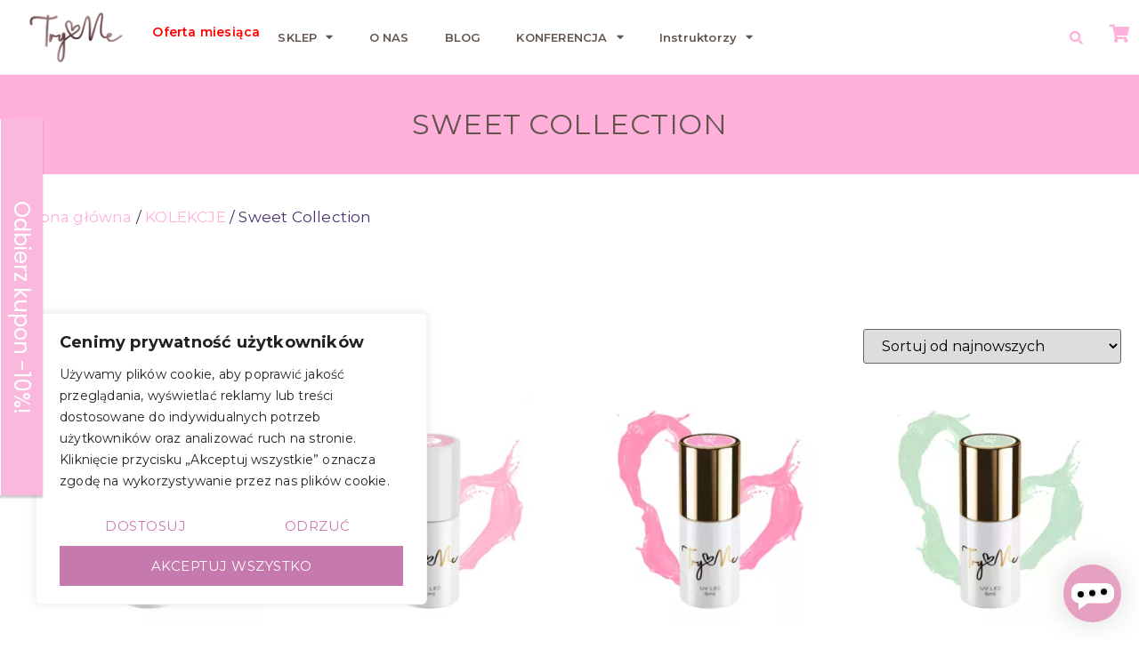

--- FILE ---
content_type: text/html; charset=UTF-8
request_url: https://tryloveme.pl/kategoria-produktu/kolekcje/sweet-collection/
body_size: 31792
content:
<!doctype html>
<html lang="pl-PL">
<head>
	<meta charset="UTF-8">
	<meta name="viewport" content="width=device-width, initial-scale=1">
	<link rel="profile" href="https://gmpg.org/xfn/11">
	<meta name='robots' content='index, follow, max-image-preview:large, max-snippet:-1, max-video-preview:-1' />
<script>window._wca = window._wca || [];</script>

<!-- Google Tag Manager by PYS -->
    <script data-cfasync="false" data-pagespeed-no-defer>
	    window.dataLayerPYS = window.dataLayerPYS || [];
	</script>
<!-- End Google Tag Manager by PYS -->
	<!-- This site is optimized with the Yoast SEO plugin v26.8 - https://yoast.com/product/yoast-seo-wordpress/ -->
	<title>Sweet Collection &#8211; TryLoveMe</title>
	<link rel="canonical" href="https://tryloveme.pl/kategoria-produktu/kolekcje/sweet-collection/" />
	<meta property="og:locale" content="pl_PL" />
	<meta property="og:type" content="article" />
	<meta property="og:title" content="Sweet Collection &#8211; TryLoveMe" />
	<meta property="og:url" content="https://tryloveme.pl/kategoria-produktu/kolekcje/sweet-collection/" />
	<meta property="og:site_name" content="TryLoveMe" />
	<meta property="og:image" content="https://tryloveme.pl/wp-content/uploads/2022/08/Logo-TryLoveMe-WWW.png" />
	<meta property="og:image:width" content="2000" />
	<meta property="og:image:height" content="1056" />
	<meta property="og:image:type" content="image/png" />
	<meta name="twitter:card" content="summary_large_image" />
	<script type="application/ld+json" class="yoast-schema-graph">{"@context":"https://schema.org","@graph":[{"@type":"CollectionPage","@id":"https://tryloveme.pl/kategoria-produktu/kolekcje/sweet-collection/","url":"https://tryloveme.pl/kategoria-produktu/kolekcje/sweet-collection/","name":"Sweet Collection &#8211; TryLoveMe","isPartOf":{"@id":"https://tryloveme.pl/#website"},"primaryImageOfPage":{"@id":"https://tryloveme.pl/kategoria-produktu/kolekcje/sweet-collection/#primaryimage"},"image":{"@id":"https://tryloveme.pl/kategoria-produktu/kolekcje/sweet-collection/#primaryimage"},"thumbnailUrl":"https://tryloveme.pl/wp-content/uploads/2022/09/34-1-jpg.webp","breadcrumb":{"@id":"https://tryloveme.pl/kategoria-produktu/kolekcje/sweet-collection/#breadcrumb"},"inLanguage":"pl-PL"},{"@type":"ImageObject","inLanguage":"pl-PL","@id":"https://tryloveme.pl/kategoria-produktu/kolekcje/sweet-collection/#primaryimage","url":"https://tryloveme.pl/wp-content/uploads/2022/09/34-1-jpg.webp","contentUrl":"https://tryloveme.pl/wp-content/uploads/2022/09/34-1-jpg.webp","width":1600,"height":1600,"caption":"LAKIER HYBRYDOWY TRYLOVEME 34"},{"@type":"BreadcrumbList","@id":"https://tryloveme.pl/kategoria-produktu/kolekcje/sweet-collection/#breadcrumb","itemListElement":[{"@type":"ListItem","position":1,"name":"Strona główna","item":"https://tryloveme.pl/"},{"@type":"ListItem","position":2,"name":"KOLEKCJE","item":"https://tryloveme.pl/kategoria-produktu/kolekcje/"},{"@type":"ListItem","position":3,"name":"Sweet Collection"}]},{"@type":"WebSite","@id":"https://tryloveme.pl/#website","url":"https://tryloveme.pl/","name":"TryLoveMe","description":"Lakiery hybrydowe żele UV","publisher":{"@id":"https://tryloveme.pl/#organization"},"potentialAction":[{"@type":"SearchAction","target":{"@type":"EntryPoint","urlTemplate":"https://tryloveme.pl/?s={search_term_string}"},"query-input":{"@type":"PropertyValueSpecification","valueRequired":true,"valueName":"search_term_string"}}],"inLanguage":"pl-PL"},{"@type":"Organization","@id":"https://tryloveme.pl/#organization","name":"TryLoveMe","url":"https://tryloveme.pl/","logo":{"@type":"ImageObject","inLanguage":"pl-PL","@id":"https://tryloveme.pl/#/schema/logo/image/","url":"https://tryloveme.pl/wp-content/uploads/2022/10/Try-Me-logo-04.png","contentUrl":"https://tryloveme.pl/wp-content/uploads/2022/10/Try-Me-logo-04.png","width":2500,"height":2500,"caption":"TryLoveMe"},"image":{"@id":"https://tryloveme.pl/#/schema/logo/image/"},"sameAs":["https://www.facebook.com/Trylovemenails","https://www.instagram.com/tryloveme.pl"]}]}</script>
	<!-- / Yoast SEO plugin. -->


<link rel='dns-prefetch' href='//stats.wp.com' />
<link rel='dns-prefetch' href='//www.googletagmanager.com' />
<link rel='dns-prefetch' href='//geowidget.inpost.pl' />
<link rel='dns-prefetch' href='//pagead2.googlesyndication.com' />
<link rel="alternate" type="application/rss+xml" title="TryLoveMe &raquo; Kanał z wpisami" href="https://tryloveme.pl/feed/" />
<link rel="alternate" type="application/rss+xml" title="TryLoveMe &raquo; Kanał z komentarzami" href="https://tryloveme.pl/comments/feed/" />
<link rel="alternate" type="application/rss+xml" title="Kanał TryLoveMe &raquo; Sweet Collection Kategoria" href="https://tryloveme.pl/kategoria-produktu/kolekcje/sweet-collection/feed/" />
		<!-- This site uses the Google Analytics by MonsterInsights plugin v9.11.1 - Using Analytics tracking - https://www.monsterinsights.com/ -->
		<!-- Note: MonsterInsights is not currently configured on this site. The site owner needs to authenticate with Google Analytics in the MonsterInsights settings panel. -->
					<!-- No tracking code set -->
				<!-- / Google Analytics by MonsterInsights -->
		<style id='wp-img-auto-sizes-contain-inline-css'>
img:is([sizes=auto i],[sizes^="auto," i]){contain-intrinsic-size:3000px 1500px}
/*# sourceURL=wp-img-auto-sizes-contain-inline-css */
</style>
<link rel='stylesheet' id='font-awesome-css' href='https://tryloveme.pl/wp-content/plugins/advanced-product-labels-for-woocommerce/berocket/assets/css/font-awesome.min.css?ver=6.9' media='all' />
<link rel='stylesheet' id='berocket_products_label_style-css' href='https://tryloveme.pl/wp-content/plugins/advanced-product-labels-for-woocommerce/css/frontend.css?ver=1.2.9.2' media='all' />
<style id='berocket_products_label_style-inline-css'>

        .berocket_better_labels:before,
        .berocket_better_labels:after {
            clear: both;
            content: " ";
            display: block;
        }
        .berocket_better_labels.berocket_better_labels_image {
            position: absolute!important;
            top: 0px!important;
            bottom: 0px!important;
            left: 0px!important;
            right: 0px!important;
            pointer-events: none;
        }
        .berocket_better_labels.berocket_better_labels_image * {
            pointer-events: none;
        }
        .berocket_better_labels.berocket_better_labels_image img,
        .berocket_better_labels.berocket_better_labels_image .fa,
        .berocket_better_labels.berocket_better_labels_image .berocket_color_label,
        .berocket_better_labels.berocket_better_labels_image .berocket_image_background,
        .berocket_better_labels .berocket_better_labels_line .br_alabel,
        .berocket_better_labels .berocket_better_labels_line .br_alabel span {
            pointer-events: all;
        }
        .berocket_better_labels .berocket_color_label,
        .br_alabel .berocket_color_label {
            width: 100%;
            height: 100%;
            display: block;
        }
        .berocket_better_labels .berocket_better_labels_position_left {
            text-align:left;
            float: left;
            clear: left;
        }
        .berocket_better_labels .berocket_better_labels_position_center {
            text-align:center;
        }
        .berocket_better_labels .berocket_better_labels_position_right {
            text-align:right;
            float: right;
            clear: right;
        }
        .berocket_better_labels.berocket_better_labels_label {
            clear: both
        }
        .berocket_better_labels .berocket_better_labels_line {
            line-height: 1px;
        }
        .berocket_better_labels.berocket_better_labels_label .berocket_better_labels_line {
            clear: none;
        }
        .berocket_better_labels .berocket_better_labels_position_left .berocket_better_labels_line {
            clear: left;
        }
        .berocket_better_labels .berocket_better_labels_position_right .berocket_better_labels_line {
            clear: right;
        }
        .berocket_better_labels .berocket_better_labels_line .br_alabel {
            display: inline-block;
            position: relative;
            top: 0!important;
            left: 0!important;
            right: 0!important;
            line-height: 1px;
        }.berocket_better_labels .berocket_better_labels_position {
                display: flex;
                flex-direction: column;
            }
            .berocket_better_labels .berocket_better_labels_position.berocket_better_labels_position_left {
                align-items: start;
            }
            .berocket_better_labels .berocket_better_labels_position.berocket_better_labels_position_right {
                align-items: end;
            }
            .rtl .berocket_better_labels .berocket_better_labels_position.berocket_better_labels_position_left {
                align-items: end;
            }
            .rtl .berocket_better_labels .berocket_better_labels_position.berocket_better_labels_position_right {
                align-items: start;
            }
            .berocket_better_labels .berocket_better_labels_position.berocket_better_labels_position_center {
                align-items: center;
            }
            .berocket_better_labels .berocket_better_labels_position .berocket_better_labels_inline {
                display: flex;
                align-items: start;
            }
/*# sourceURL=berocket_products_label_style-inline-css */
</style>
<link rel='stylesheet' id='sbr_styles-css' href='https://tryloveme.pl/wp-content/plugins/reviews-feed/assets/css/sbr-styles.min.css?ver=2.1.1' media='all' />
<link rel='stylesheet' id='sbi_styles-css' href='https://tryloveme.pl/wp-content/plugins/instagram-feed/css/sbi-styles.min.css?ver=6.9.1' media='all' />
<link rel='stylesheet' id='sby_styles-css' href='https://tryloveme.pl/wp-content/plugins/feeds-for-youtube/css/sb-youtube-free.min.css?ver=2.4.0' media='all' />
<style id='wp-emoji-styles-inline-css'>

	img.wp-smiley, img.emoji {
		display: inline !important;
		border: none !important;
		box-shadow: none !important;
		height: 1em !important;
		width: 1em !important;
		margin: 0 0.07em !important;
		vertical-align: -0.1em !important;
		background: none !important;
		padding: 0 !important;
	}
/*# sourceURL=wp-emoji-styles-inline-css */
</style>
<link rel='stylesheet' id='wp-block-library-css' href='https://tryloveme.pl/wp-includes/css/dist/block-library/style.min.css?ver=6.9' media='all' />
<style id='global-styles-inline-css'>
:root{--wp--preset--aspect-ratio--square: 1;--wp--preset--aspect-ratio--4-3: 4/3;--wp--preset--aspect-ratio--3-4: 3/4;--wp--preset--aspect-ratio--3-2: 3/2;--wp--preset--aspect-ratio--2-3: 2/3;--wp--preset--aspect-ratio--16-9: 16/9;--wp--preset--aspect-ratio--9-16: 9/16;--wp--preset--color--black: #000000;--wp--preset--color--cyan-bluish-gray: #abb8c3;--wp--preset--color--white: #ffffff;--wp--preset--color--pale-pink: #f78da7;--wp--preset--color--vivid-red: #cf2e2e;--wp--preset--color--luminous-vivid-orange: #ff6900;--wp--preset--color--luminous-vivid-amber: #fcb900;--wp--preset--color--light-green-cyan: #7bdcb5;--wp--preset--color--vivid-green-cyan: #00d084;--wp--preset--color--pale-cyan-blue: #8ed1fc;--wp--preset--color--vivid-cyan-blue: #0693e3;--wp--preset--color--vivid-purple: #9b51e0;--wp--preset--gradient--vivid-cyan-blue-to-vivid-purple: linear-gradient(135deg,rgb(6,147,227) 0%,rgb(155,81,224) 100%);--wp--preset--gradient--light-green-cyan-to-vivid-green-cyan: linear-gradient(135deg,rgb(122,220,180) 0%,rgb(0,208,130) 100%);--wp--preset--gradient--luminous-vivid-amber-to-luminous-vivid-orange: linear-gradient(135deg,rgb(252,185,0) 0%,rgb(255,105,0) 100%);--wp--preset--gradient--luminous-vivid-orange-to-vivid-red: linear-gradient(135deg,rgb(255,105,0) 0%,rgb(207,46,46) 100%);--wp--preset--gradient--very-light-gray-to-cyan-bluish-gray: linear-gradient(135deg,rgb(238,238,238) 0%,rgb(169,184,195) 100%);--wp--preset--gradient--cool-to-warm-spectrum: linear-gradient(135deg,rgb(74,234,220) 0%,rgb(151,120,209) 20%,rgb(207,42,186) 40%,rgb(238,44,130) 60%,rgb(251,105,98) 80%,rgb(254,248,76) 100%);--wp--preset--gradient--blush-light-purple: linear-gradient(135deg,rgb(255,206,236) 0%,rgb(152,150,240) 100%);--wp--preset--gradient--blush-bordeaux: linear-gradient(135deg,rgb(254,205,165) 0%,rgb(254,45,45) 50%,rgb(107,0,62) 100%);--wp--preset--gradient--luminous-dusk: linear-gradient(135deg,rgb(255,203,112) 0%,rgb(199,81,192) 50%,rgb(65,88,208) 100%);--wp--preset--gradient--pale-ocean: linear-gradient(135deg,rgb(255,245,203) 0%,rgb(182,227,212) 50%,rgb(51,167,181) 100%);--wp--preset--gradient--electric-grass: linear-gradient(135deg,rgb(202,248,128) 0%,rgb(113,206,126) 100%);--wp--preset--gradient--midnight: linear-gradient(135deg,rgb(2,3,129) 0%,rgb(40,116,252) 100%);--wp--preset--font-size--small: 13px;--wp--preset--font-size--medium: 20px;--wp--preset--font-size--large: 36px;--wp--preset--font-size--x-large: 42px;--wp--preset--spacing--20: 0.44rem;--wp--preset--spacing--30: 0.67rem;--wp--preset--spacing--40: 1rem;--wp--preset--spacing--50: 1.5rem;--wp--preset--spacing--60: 2.25rem;--wp--preset--spacing--70: 3.38rem;--wp--preset--spacing--80: 5.06rem;--wp--preset--shadow--natural: 6px 6px 9px rgba(0, 0, 0, 0.2);--wp--preset--shadow--deep: 12px 12px 50px rgba(0, 0, 0, 0.4);--wp--preset--shadow--sharp: 6px 6px 0px rgba(0, 0, 0, 0.2);--wp--preset--shadow--outlined: 6px 6px 0px -3px rgb(255, 255, 255), 6px 6px rgb(0, 0, 0);--wp--preset--shadow--crisp: 6px 6px 0px rgb(0, 0, 0);}:root { --wp--style--global--content-size: 800px;--wp--style--global--wide-size: 1200px; }:where(body) { margin: 0; }.wp-site-blocks > .alignleft { float: left; margin-right: 2em; }.wp-site-blocks > .alignright { float: right; margin-left: 2em; }.wp-site-blocks > .aligncenter { justify-content: center; margin-left: auto; margin-right: auto; }:where(.wp-site-blocks) > * { margin-block-start: 24px; margin-block-end: 0; }:where(.wp-site-blocks) > :first-child { margin-block-start: 0; }:where(.wp-site-blocks) > :last-child { margin-block-end: 0; }:root { --wp--style--block-gap: 24px; }:root :where(.is-layout-flow) > :first-child{margin-block-start: 0;}:root :where(.is-layout-flow) > :last-child{margin-block-end: 0;}:root :where(.is-layout-flow) > *{margin-block-start: 24px;margin-block-end: 0;}:root :where(.is-layout-constrained) > :first-child{margin-block-start: 0;}:root :where(.is-layout-constrained) > :last-child{margin-block-end: 0;}:root :where(.is-layout-constrained) > *{margin-block-start: 24px;margin-block-end: 0;}:root :where(.is-layout-flex){gap: 24px;}:root :where(.is-layout-grid){gap: 24px;}.is-layout-flow > .alignleft{float: left;margin-inline-start: 0;margin-inline-end: 2em;}.is-layout-flow > .alignright{float: right;margin-inline-start: 2em;margin-inline-end: 0;}.is-layout-flow > .aligncenter{margin-left: auto !important;margin-right: auto !important;}.is-layout-constrained > .alignleft{float: left;margin-inline-start: 0;margin-inline-end: 2em;}.is-layout-constrained > .alignright{float: right;margin-inline-start: 2em;margin-inline-end: 0;}.is-layout-constrained > .aligncenter{margin-left: auto !important;margin-right: auto !important;}.is-layout-constrained > :where(:not(.alignleft):not(.alignright):not(.alignfull)){max-width: var(--wp--style--global--content-size);margin-left: auto !important;margin-right: auto !important;}.is-layout-constrained > .alignwide{max-width: var(--wp--style--global--wide-size);}body .is-layout-flex{display: flex;}.is-layout-flex{flex-wrap: wrap;align-items: center;}.is-layout-flex > :is(*, div){margin: 0;}body .is-layout-grid{display: grid;}.is-layout-grid > :is(*, div){margin: 0;}body{padding-top: 0px;padding-right: 0px;padding-bottom: 0px;padding-left: 0px;}a:where(:not(.wp-element-button)){text-decoration: underline;}:root :where(.wp-element-button, .wp-block-button__link){background-color: #32373c;border-width: 0;color: #fff;font-family: inherit;font-size: inherit;font-style: inherit;font-weight: inherit;letter-spacing: inherit;line-height: inherit;padding-top: calc(0.667em + 2px);padding-right: calc(1.333em + 2px);padding-bottom: calc(0.667em + 2px);padding-left: calc(1.333em + 2px);text-decoration: none;text-transform: inherit;}.has-black-color{color: var(--wp--preset--color--black) !important;}.has-cyan-bluish-gray-color{color: var(--wp--preset--color--cyan-bluish-gray) !important;}.has-white-color{color: var(--wp--preset--color--white) !important;}.has-pale-pink-color{color: var(--wp--preset--color--pale-pink) !important;}.has-vivid-red-color{color: var(--wp--preset--color--vivid-red) !important;}.has-luminous-vivid-orange-color{color: var(--wp--preset--color--luminous-vivid-orange) !important;}.has-luminous-vivid-amber-color{color: var(--wp--preset--color--luminous-vivid-amber) !important;}.has-light-green-cyan-color{color: var(--wp--preset--color--light-green-cyan) !important;}.has-vivid-green-cyan-color{color: var(--wp--preset--color--vivid-green-cyan) !important;}.has-pale-cyan-blue-color{color: var(--wp--preset--color--pale-cyan-blue) !important;}.has-vivid-cyan-blue-color{color: var(--wp--preset--color--vivid-cyan-blue) !important;}.has-vivid-purple-color{color: var(--wp--preset--color--vivid-purple) !important;}.has-black-background-color{background-color: var(--wp--preset--color--black) !important;}.has-cyan-bluish-gray-background-color{background-color: var(--wp--preset--color--cyan-bluish-gray) !important;}.has-white-background-color{background-color: var(--wp--preset--color--white) !important;}.has-pale-pink-background-color{background-color: var(--wp--preset--color--pale-pink) !important;}.has-vivid-red-background-color{background-color: var(--wp--preset--color--vivid-red) !important;}.has-luminous-vivid-orange-background-color{background-color: var(--wp--preset--color--luminous-vivid-orange) !important;}.has-luminous-vivid-amber-background-color{background-color: var(--wp--preset--color--luminous-vivid-amber) !important;}.has-light-green-cyan-background-color{background-color: var(--wp--preset--color--light-green-cyan) !important;}.has-vivid-green-cyan-background-color{background-color: var(--wp--preset--color--vivid-green-cyan) !important;}.has-pale-cyan-blue-background-color{background-color: var(--wp--preset--color--pale-cyan-blue) !important;}.has-vivid-cyan-blue-background-color{background-color: var(--wp--preset--color--vivid-cyan-blue) !important;}.has-vivid-purple-background-color{background-color: var(--wp--preset--color--vivid-purple) !important;}.has-black-border-color{border-color: var(--wp--preset--color--black) !important;}.has-cyan-bluish-gray-border-color{border-color: var(--wp--preset--color--cyan-bluish-gray) !important;}.has-white-border-color{border-color: var(--wp--preset--color--white) !important;}.has-pale-pink-border-color{border-color: var(--wp--preset--color--pale-pink) !important;}.has-vivid-red-border-color{border-color: var(--wp--preset--color--vivid-red) !important;}.has-luminous-vivid-orange-border-color{border-color: var(--wp--preset--color--luminous-vivid-orange) !important;}.has-luminous-vivid-amber-border-color{border-color: var(--wp--preset--color--luminous-vivid-amber) !important;}.has-light-green-cyan-border-color{border-color: var(--wp--preset--color--light-green-cyan) !important;}.has-vivid-green-cyan-border-color{border-color: var(--wp--preset--color--vivid-green-cyan) !important;}.has-pale-cyan-blue-border-color{border-color: var(--wp--preset--color--pale-cyan-blue) !important;}.has-vivid-cyan-blue-border-color{border-color: var(--wp--preset--color--vivid-cyan-blue) !important;}.has-vivid-purple-border-color{border-color: var(--wp--preset--color--vivid-purple) !important;}.has-vivid-cyan-blue-to-vivid-purple-gradient-background{background: var(--wp--preset--gradient--vivid-cyan-blue-to-vivid-purple) !important;}.has-light-green-cyan-to-vivid-green-cyan-gradient-background{background: var(--wp--preset--gradient--light-green-cyan-to-vivid-green-cyan) !important;}.has-luminous-vivid-amber-to-luminous-vivid-orange-gradient-background{background: var(--wp--preset--gradient--luminous-vivid-amber-to-luminous-vivid-orange) !important;}.has-luminous-vivid-orange-to-vivid-red-gradient-background{background: var(--wp--preset--gradient--luminous-vivid-orange-to-vivid-red) !important;}.has-very-light-gray-to-cyan-bluish-gray-gradient-background{background: var(--wp--preset--gradient--very-light-gray-to-cyan-bluish-gray) !important;}.has-cool-to-warm-spectrum-gradient-background{background: var(--wp--preset--gradient--cool-to-warm-spectrum) !important;}.has-blush-light-purple-gradient-background{background: var(--wp--preset--gradient--blush-light-purple) !important;}.has-blush-bordeaux-gradient-background{background: var(--wp--preset--gradient--blush-bordeaux) !important;}.has-luminous-dusk-gradient-background{background: var(--wp--preset--gradient--luminous-dusk) !important;}.has-pale-ocean-gradient-background{background: var(--wp--preset--gradient--pale-ocean) !important;}.has-electric-grass-gradient-background{background: var(--wp--preset--gradient--electric-grass) !important;}.has-midnight-gradient-background{background: var(--wp--preset--gradient--midnight) !important;}.has-small-font-size{font-size: var(--wp--preset--font-size--small) !important;}.has-medium-font-size{font-size: var(--wp--preset--font-size--medium) !important;}.has-large-font-size{font-size: var(--wp--preset--font-size--large) !important;}.has-x-large-font-size{font-size: var(--wp--preset--font-size--x-large) !important;}
/*# sourceURL=global-styles-inline-css */
</style>

<link rel='stylesheet' id='acoplw-style-css' href='https://tryloveme.pl/wp-content/plugins/aco-product-labels-for-woocommerce/includes/../assets/css/frontend.css?ver=1.5.12' media='all' />
<link rel='stylesheet' id='ctf_styles-css' href='https://tryloveme.pl/wp-content/plugins/custom-twitter-feeds/css/ctf-styles.min.css?ver=2.3.1' media='all' />
<link rel='stylesheet' id='pisol-sales-notification-css' href='https://tryloveme.pl/wp-content/plugins/live-sales-notifications-for-woocommerce/public/css/pisol-sales-notification-public.css?ver=2.3.33' media='all' />
<link rel='stylesheet' id='pisol-sales-notification-animate-css' href='https://tryloveme.pl/wp-content/plugins/live-sales-notifications-for-woocommerce/public/css/animate.css?ver=2.3.33' media='all' />
<style id='pisol-sales-notification-animate-inline-css'>

		.pi-popup{
			background-color:#ffffff;
			 right:20px; bottom:20px; 
			width:40vw;
			border-radius:60px;
			background-image: none !important;
		}

		.pi-popup-image{
			max-width: 25%;
			order: 1;
			padding:10px;
		}

		.pi-popup-image img{
			border-radius:60px;
		}

		.pi-popup-content{
			order: 2;
			color:#000000;
			font-size:16px;
			font-weight:normal;
		}
		
		.pi-product{
			color:#000000;
			font-size:16px;
			font-weight:normal;
		}

		.pi-product_link{
			color:#000000;
			font-size:16px;
			font-weight:normal;
		}

		.pi-time{
			color:#000000;
			font-size:16px;
			font-weight:normal;
		}

		.pi-date{
			color:#000000;
			font-size:16px;
			font-weight:normal;
		}

		.pi-country{
			color:#000000;
			font-size:16px;
			font-weight:normal;
		}

		.pi-state{
			color:#000000;
			font-size:16px;
			font-weight:normal;
		}

		.pi-city{
			color:#000000;
			font-size:16px;
			font-weight:normal;
		}

		.pi-first_name{
			color:#000000;
			font-size:16px;
			font-weight:normal;
		}

		@media (max-width:768px){
			.pi-popup{
				bottom:0px !important;
				left:0px !important;
				top:auto;
				width:100% !important;
				border-radius:0 !important;
			  }

			.pi-popup-image{
				width: 25% !important;
			}

			.pi-popup-close{
				right:10px;
			}
		}
		
/*# sourceURL=pisol-sales-notification-animate-inline-css */
</style>
<link rel='stylesheet' id='mailerlite_forms.css-css' href='https://tryloveme.pl/wp-content/plugins/official-mailerlite-sign-up-forms/assets/css/mailerlite_forms.css?ver=1.7.14' media='all' />
<link rel='stylesheet' id='woocommerce-layout-css' href='https://tryloveme.pl/wp-content/plugins/woocommerce/assets/css/woocommerce-layout.css?ver=10.3.7' media='all' />
<style id='woocommerce-layout-inline-css'>

	.infinite-scroll .woocommerce-pagination {
		display: none;
	}
/*# sourceURL=woocommerce-layout-inline-css */
</style>
<link rel='stylesheet' id='woocommerce-smallscreen-css' href='https://tryloveme.pl/wp-content/plugins/woocommerce/assets/css/woocommerce-smallscreen.css?ver=10.3.7' media='only screen and (max-width: 768px)' />
<link rel='stylesheet' id='woocommerce-general-css' href='https://tryloveme.pl/wp-content/plugins/woocommerce/assets/css/woocommerce.css?ver=10.3.7' media='all' />
<style id='woocommerce-inline-inline-css'>
.woocommerce form .form-row .required { visibility: visible; }
/*# sourceURL=woocommerce-inline-inline-css */
</style>
<link rel='stylesheet' id='cff-css' href='https://tryloveme.pl/wp-content/plugins/custom-facebook-feed/assets/css/cff-style.min.css?ver=4.3.2' media='all' />
<link rel='stylesheet' id='sb-font-awesome-css' href='https://tryloveme.pl/wp-content/plugins/custom-facebook-feed/assets/css/font-awesome.min.css?ver=4.7.0' media='all' />
<link rel='stylesheet' id='brands-styles-css' href='https://tryloveme.pl/wp-content/plugins/woocommerce/assets/css/brands.css?ver=10.3.7' media='all' />
<link rel='stylesheet' id='hello-elementor-css' href='https://tryloveme.pl/wp-content/themes/hello-elementor/assets/css/reset.css?ver=3.4.4' media='all' />
<link rel='stylesheet' id='hello-elementor-theme-style-css' href='https://tryloveme.pl/wp-content/themes/hello-elementor/assets/css/theme.css?ver=3.4.4' media='all' />
<link rel='stylesheet' id='hello-elementor-header-footer-css' href='https://tryloveme.pl/wp-content/themes/hello-elementor/assets/css/header-footer.css?ver=3.4.4' media='all' />
<link rel='stylesheet' id='elementor-frontend-css' href='https://tryloveme.pl/wp-content/plugins/elementor/assets/css/frontend.min.css?ver=3.32.4' media='all' />
<link rel='stylesheet' id='elementor-post-15-css' href='https://tryloveme.pl/wp-content/uploads/elementor/css/post-15.css?ver=1769684774' media='all' />
<link rel='stylesheet' id='widget-image-css' href='https://tryloveme.pl/wp-content/plugins/elementor/assets/css/widget-image.min.css?ver=3.32.4' media='all' />
<link rel='stylesheet' id='widget-heading-css' href='https://tryloveme.pl/wp-content/plugins/elementor/assets/css/widget-heading.min.css?ver=3.32.4' media='all' />
<link rel='stylesheet' id='widget-nav-menu-css' href='https://tryloveme.pl/wp-content/plugins/elementor-pro/assets/css/widget-nav-menu.min.css?ver=3.32.2' media='all' />
<link rel='stylesheet' id='widget-search-form-css' href='https://tryloveme.pl/wp-content/plugins/elementor-pro/assets/css/widget-search-form.min.css?ver=3.32.2' media='all' />
<link rel='stylesheet' id='elementor-icons-shared-0-css' href='https://tryloveme.pl/wp-content/plugins/elementor/assets/lib/font-awesome/css/fontawesome.min.css?ver=5.15.3' media='all' />
<link rel='stylesheet' id='elementor-icons-fa-solid-css' href='https://tryloveme.pl/wp-content/plugins/elementor/assets/lib/font-awesome/css/solid.min.css?ver=5.15.3' media='all' />
<link rel='stylesheet' id='widget-icon-list-css' href='https://tryloveme.pl/wp-content/plugins/elementor/assets/css/widget-icon-list.min.css?ver=3.32.4' media='all' />
<link rel='stylesheet' id='widget-social-icons-css' href='https://tryloveme.pl/wp-content/plugins/elementor/assets/css/widget-social-icons.min.css?ver=3.32.4' media='all' />
<link rel='stylesheet' id='e-apple-webkit-css' href='https://tryloveme.pl/wp-content/plugins/elementor/assets/css/conditionals/apple-webkit.min.css?ver=3.32.4' media='all' />
<link rel='stylesheet' id='widget-woocommerce-products-css' href='https://tryloveme.pl/wp-content/plugins/elementor-pro/assets/css/widget-woocommerce-products.min.css?ver=3.32.2' media='all' />
<link rel='stylesheet' id='widget-woocommerce-products-archive-css' href='https://tryloveme.pl/wp-content/plugins/elementor-pro/assets/css/widget-woocommerce-products-archive.min.css?ver=3.32.2' media='all' />
<link rel='stylesheet' id='e-popup-css' href='https://tryloveme.pl/wp-content/plugins/elementor-pro/assets/css/conditionals/popup.min.css?ver=3.32.2' media='all' />
<link rel='stylesheet' id='elementor-icons-css' href='https://tryloveme.pl/wp-content/plugins/elementor/assets/lib/eicons/css/elementor-icons.min.css?ver=5.44.0' media='all' />
<link rel='stylesheet' id='cffstyles-css' href='https://tryloveme.pl/wp-content/plugins/custom-facebook-feed/assets/css/cff-style.min.css?ver=4.3.2' media='all' />
<link rel='stylesheet' id='sby-styles-css' href='https://tryloveme.pl/wp-content/plugins/feeds-for-youtube/css/sb-youtube-free.min.css?ver=2.4.0' media='all' />
<link rel='stylesheet' id='sbistyles-css' href='https://tryloveme.pl/wp-content/plugins/instagram-feed/css/sbi-styles.min.css?ver=6.9.1' media='all' />
<link rel='stylesheet' id='elementor-post-20-css' href='https://tryloveme.pl/wp-content/uploads/elementor/css/post-20.css?ver=1769684774' media='all' />
<link rel='stylesheet' id='elementor-post-24-css' href='https://tryloveme.pl/wp-content/uploads/elementor/css/post-24.css?ver=1769684775' media='all' />
<link rel='stylesheet' id='elementor-post-99-css' href='https://tryloveme.pl/wp-content/uploads/elementor/css/post-99.css?ver=1769684775' media='all' />
<link rel='stylesheet' id='elementor-post-4822-css' href='https://tryloveme.pl/wp-content/uploads/elementor/css/post-4822.css?ver=1769684775' media='all' />
<link rel='stylesheet' id='pmw-public-elementor-fix-css' href='https://tryloveme.pl/wp-content/plugins/woocommerce-google-adwords-conversion-tracking-tag/css/public/elementor-fix.css?ver=1.51.0' media='all' />
<link rel='stylesheet' id='p24_plugin_css-css' href='https://tryloveme.pl/wp-content/plugins/przelewy24/assets/css/paymethods.css?ver=6.9' media='all' />
<link rel='stylesheet' id='easypack-front-css' href='https://tryloveme.pl/wp-content/plugins/woocommerce-inpost//resources/assets//css/front.css?ver=6.9' media='all' />
<link rel='stylesheet' id='easypack-jbox-css-css' href='https://tryloveme.pl/wp-content/plugins/woocommerce-inpost//resources/assets//css/jBox.all.min.css?ver=6.9' media='all' />
<link rel='stylesheet' id='geowidget-css-css' href='https://geowidget.inpost.pl/inpost-geowidget.css?ver=6.9' media='all' />
<link rel='stylesheet' id='chld_thm_cfg_child-css' href='https://tryloveme.pl/wp-content/themes/hello-elementor-child/style.css?ver=6.9' media='all' />
<link rel='stylesheet' id='woo_discount_pro_style-css' href='https://tryloveme.pl/wp-content/plugins/woo-discount-rules-pro/Assets/Css/awdr_style.css?ver=2.6.10' media='all' />
<link rel='stylesheet' id='elementor-gf-montserrat-css' href='https://fonts.googleapis.com/css?family=Montserrat:100,100italic,200,200italic,300,300italic,400,400italic,500,500italic,600,600italic,700,700italic,800,800italic,900,900italic&#038;display=auto&#038;subset=latin-ext' media='all' />
<link rel='stylesheet' id='elementor-gf-josefinsans-css' href='https://fonts.googleapis.com/css?family=Josefin+Sans:100,100italic,200,200italic,300,300italic,400,400italic,500,500italic,600,600italic,700,700italic,800,800italic,900,900italic&#038;display=auto&#038;subset=latin-ext' media='all' />
<link rel='stylesheet' id='elementor-icons-fa-regular-css' href='https://tryloveme.pl/wp-content/plugins/elementor/assets/lib/font-awesome/css/regular.min.css?ver=5.15.3' media='all' />
<link rel='stylesheet' id='elementor-icons-fa-brands-css' href='https://tryloveme.pl/wp-content/plugins/elementor/assets/lib/font-awesome/css/brands.min.css?ver=5.15.3' media='all' />
<script src="https://tryloveme.pl/wp-includes/js/jquery/jquery.min.js?ver=3.7.1" id="jquery-core-js"></script>
<script src="https://tryloveme.pl/wp-includes/js/jquery/jquery-migrate.min.js?ver=3.4.1" id="jquery-migrate-js"></script>
<script id="cookie-law-info-js-extra">
var _ckyConfig = {"_ipData":[],"_assetsURL":"https://tryloveme.pl/wp-content/plugins/cookie-law-info/lite/frontend/images/","_publicURL":"https://tryloveme.pl","_expiry":"365","_categories":[{"name":"niezb\u0119dny","slug":"necessary","isNecessary":true,"ccpaDoNotSell":true,"cookies":[],"active":true,"defaultConsent":{"gdpr":true,"ccpa":true}},{"name":"Funkcjonalny","slug":"functional","isNecessary":false,"ccpaDoNotSell":true,"cookies":[],"active":true,"defaultConsent":{"gdpr":false,"ccpa":false}},{"name":"Analityka","slug":"analytics","isNecessary":false,"ccpaDoNotSell":true,"cookies":[],"active":true,"defaultConsent":{"gdpr":false,"ccpa":false}},{"name":"Wyst\u0119p","slug":"performance","isNecessary":false,"ccpaDoNotSell":true,"cookies":[],"active":true,"defaultConsent":{"gdpr":false,"ccpa":false}},{"name":"Reklama","slug":"advertisement","isNecessary":false,"ccpaDoNotSell":true,"cookies":[],"active":true,"defaultConsent":{"gdpr":false,"ccpa":false}}],"_activeLaw":"gdpr","_rootDomain":"","_block":"1","_showBanner":"1","_bannerConfig":{"settings":{"type":"box","preferenceCenterType":"popup","position":"bottom-left","applicableLaw":"gdpr"},"behaviours":{"reloadBannerOnAccept":false,"loadAnalyticsByDefault":false,"animations":{"onLoad":"animate","onHide":"sticky"}},"config":{"revisitConsent":{"status":true,"tag":"revisit-consent","position":"bottom-left","meta":{"url":"#"},"styles":{"background-color":"#C679AC"},"elements":{"title":{"type":"text","tag":"revisit-consent-title","status":true,"styles":{"color":"#0056a7"}}}},"preferenceCenter":{"toggle":{"status":true,"tag":"detail-category-toggle","type":"toggle","states":{"active":{"styles":{"background-color":"#1863DC"}},"inactive":{"styles":{"background-color":"#D0D5D2"}}}}},"categoryPreview":{"status":false,"toggle":{"status":true,"tag":"detail-category-preview-toggle","type":"toggle","states":{"active":{"styles":{"background-color":"#1863DC"}},"inactive":{"styles":{"background-color":"#D0D5D2"}}}}},"videoPlaceholder":{"status":true,"styles":{"background-color":"#000000","border-color":"#000000","color":"#ffffff"}},"readMore":{"status":false,"tag":"readmore-button","type":"link","meta":{"noFollow":true,"newTab":true},"styles":{"color":"#C679AC","background-color":"transparent","border-color":"transparent"}},"auditTable":{"status":true},"optOption":{"status":true,"toggle":{"status":true,"tag":"optout-option-toggle","type":"toggle","states":{"active":{"styles":{"background-color":"#1863dc"}},"inactive":{"styles":{"background-color":"#FFFFFF"}}}}}}},"_version":"3.3.5","_logConsent":"1","_tags":[{"tag":"accept-button","styles":{"color":"#FFFFFF","background-color":"#C679AC","border-color":"#C679AC"}},{"tag":"reject-button","styles":{"color":"#C679AC","background-color":"transparent","border-color":"#C679AC"}},{"tag":"settings-button","styles":{"color":"#C679AC","background-color":"transparent","border-color":"#C679AC"}},{"tag":"readmore-button","styles":{"color":"#C679AC","background-color":"transparent","border-color":"transparent"}},{"tag":"donotsell-button","styles":{"color":"#1863DC","background-color":"transparent","border-color":"transparent"}},{"tag":"accept-button","styles":{"color":"#FFFFFF","background-color":"#C679AC","border-color":"#C679AC"}},{"tag":"revisit-consent","styles":{"background-color":"#C679AC"}}],"_shortCodes":[{"key":"cky_readmore","content":"\u003Ca href=\"#\" class=\"cky-policy\" aria-label=\"Polityka Cookie\" target=\"_blank\" rel=\"noopener\" data-cky-tag=\"readmore-button\"\u003EPolityka Cookie\u003C/a\u003E","tag":"readmore-button","status":false,"attributes":{"rel":"nofollow","target":"_blank"}},{"key":"cky_show_desc","content":"\u003Cbutton class=\"cky-show-desc-btn\" data-cky-tag=\"show-desc-button\" aria-label=\"Poka\u017c wi\u0119cej\"\u003EPoka\u017c wi\u0119cej\u003C/button\u003E","tag":"show-desc-button","status":true,"attributes":[]},{"key":"cky_hide_desc","content":"\u003Cbutton class=\"cky-show-desc-btn\" data-cky-tag=\"hide-desc-button\" aria-label=\"Poka\u017c mniej\"\u003EPoka\u017c mniej\u003C/button\u003E","tag":"hide-desc-button","status":true,"attributes":[]},{"key":"cky_category_toggle_label","content":"[cky_{{status}}_category_label] [cky_preference_{{category_slug}}_title]","tag":"","status":true,"attributes":[]},{"key":"cky_enable_category_label","content":"W\u0142\u0105czy\u0107","tag":"","status":true,"attributes":[]},{"key":"cky_disable_category_label","content":"Wy\u0142\u0105czy\u0107","tag":"","status":true,"attributes":[]},{"key":"cky_video_placeholder","content":"\u003Cdiv class=\"video-placeholder-normal\" data-cky-tag=\"video-placeholder\" id=\"[UNIQUEID]\"\u003E\u003Cp class=\"video-placeholder-text-normal\" data-cky-tag=\"placeholder-title\"\u003EProsimy o zaakceptowanie zgody na pliki cookie\u003C/p\u003E\u003C/div\u003E","tag":"","status":true,"attributes":[]},{"key":"cky_enable_optout_label","content":"W\u0142\u0105czy\u0107","tag":"","status":true,"attributes":[]},{"key":"cky_disable_optout_label","content":"Wy\u0142\u0105czy\u0107","tag":"","status":true,"attributes":[]},{"key":"cky_optout_toggle_label","content":"[cky_{{status}}_optout_label] [cky_optout_option_title]","tag":"","status":true,"attributes":[]},{"key":"cky_optout_option_title","content":"Nie sprzedawaj i nie udost\u0119pniaj moich danych osobowych","tag":"","status":true,"attributes":[]},{"key":"cky_optout_close_label","content":"Blisko","tag":"","status":true,"attributes":[]},{"key":"cky_preference_close_label","content":"Blisko","tag":"","status":true,"attributes":[]}],"_rtl":"","_language":"pl","_providersToBlock":[]};
var _ckyStyles = {"css":".cky-overlay{background: #000000; opacity: 0.4; position: fixed; top: 0; left: 0; width: 100%; height: 100%; z-index: 99999999;}.cky-hide{display: none;}.cky-btn-revisit-wrapper{display: flex; align-items: center; justify-content: center; background: #0056a7; width: 45px; height: 45px; border-radius: 50%; position: fixed; z-index: 999999; cursor: pointer;}.cky-revisit-bottom-left{bottom: 15px; left: 15px;}.cky-revisit-bottom-right{bottom: 15px; right: 15px;}.cky-btn-revisit-wrapper .cky-btn-revisit{display: flex; align-items: center; justify-content: center; background: none; border: none; cursor: pointer; position: relative; margin: 0; padding: 0;}.cky-btn-revisit-wrapper .cky-btn-revisit img{max-width: fit-content; margin: 0; height: 30px; width: 30px;}.cky-revisit-bottom-left:hover::before{content: attr(data-tooltip); position: absolute; background: #4e4b66; color: #ffffff; left: calc(100% + 7px); font-size: 12px; line-height: 16px; width: max-content; padding: 4px 8px; border-radius: 4px;}.cky-revisit-bottom-left:hover::after{position: absolute; content: \"\"; border: 5px solid transparent; left: calc(100% + 2px); border-left-width: 0; border-right-color: #4e4b66;}.cky-revisit-bottom-right:hover::before{content: attr(data-tooltip); position: absolute; background: #4e4b66; color: #ffffff; right: calc(100% + 7px); font-size: 12px; line-height: 16px; width: max-content; padding: 4px 8px; border-radius: 4px;}.cky-revisit-bottom-right:hover::after{position: absolute; content: \"\"; border: 5px solid transparent; right: calc(100% + 2px); border-right-width: 0; border-left-color: #4e4b66;}.cky-revisit-hide{display: none;}.cky-consent-container{position: fixed; width: 440px; box-sizing: border-box; z-index: 9999999; border-radius: 6px;}.cky-consent-container .cky-consent-bar{background: #ffffff; border: 1px solid; padding: 20px 26px; box-shadow: 0 -1px 10px 0 #acabab4d; border-radius: 6px;}.cky-box-bottom-left{bottom: 40px; left: 40px;}.cky-box-bottom-right{bottom: 40px; right: 40px;}.cky-box-top-left{top: 40px; left: 40px;}.cky-box-top-right{top: 40px; right: 40px;}.cky-custom-brand-logo-wrapper .cky-custom-brand-logo{width: 100px; height: auto; margin: 0 0 12px 0;}.cky-notice .cky-title{color: #212121; font-weight: 700; font-size: 18px; line-height: 24px; margin: 0 0 12px 0;}.cky-notice-des *,.cky-preference-content-wrapper *,.cky-accordion-header-des *,.cky-gpc-wrapper .cky-gpc-desc *{font-size: 14px;}.cky-notice-des{color: #212121; font-size: 14px; line-height: 24px; font-weight: 400;}.cky-notice-des img{height: 25px; width: 25px;}.cky-consent-bar .cky-notice-des p,.cky-gpc-wrapper .cky-gpc-desc p,.cky-preference-body-wrapper .cky-preference-content-wrapper p,.cky-accordion-header-wrapper .cky-accordion-header-des p,.cky-cookie-des-table li div:last-child p{color: inherit; margin-top: 0; overflow-wrap: break-word;}.cky-notice-des P:last-child,.cky-preference-content-wrapper p:last-child,.cky-cookie-des-table li div:last-child p:last-child,.cky-gpc-wrapper .cky-gpc-desc p:last-child{margin-bottom: 0;}.cky-notice-des a.cky-policy,.cky-notice-des button.cky-policy{font-size: 14px; color: #1863dc; white-space: nowrap; cursor: pointer; background: transparent; border: 1px solid; text-decoration: underline;}.cky-notice-des button.cky-policy{padding: 0;}.cky-notice-des a.cky-policy:focus-visible,.cky-notice-des button.cky-policy:focus-visible,.cky-preference-content-wrapper .cky-show-desc-btn:focus-visible,.cky-accordion-header .cky-accordion-btn:focus-visible,.cky-preference-header .cky-btn-close:focus-visible,.cky-switch input[type=\"checkbox\"]:focus-visible,.cky-footer-wrapper a:focus-visible,.cky-btn:focus-visible{outline: 2px solid #1863dc; outline-offset: 2px;}.cky-btn:focus:not(:focus-visible),.cky-accordion-header .cky-accordion-btn:focus:not(:focus-visible),.cky-preference-content-wrapper .cky-show-desc-btn:focus:not(:focus-visible),.cky-btn-revisit-wrapper .cky-btn-revisit:focus:not(:focus-visible),.cky-preference-header .cky-btn-close:focus:not(:focus-visible),.cky-consent-bar .cky-banner-btn-close:focus:not(:focus-visible){outline: 0;}button.cky-show-desc-btn:not(:hover):not(:active){color: #1863dc; background: transparent;}button.cky-accordion-btn:not(:hover):not(:active),button.cky-banner-btn-close:not(:hover):not(:active),button.cky-btn-revisit:not(:hover):not(:active),button.cky-btn-close:not(:hover):not(:active){background: transparent;}.cky-consent-bar button:hover,.cky-modal.cky-modal-open button:hover,.cky-consent-bar button:focus,.cky-modal.cky-modal-open button:focus{text-decoration: none;}.cky-notice-btn-wrapper{display: flex; justify-content: flex-start; align-items: center; flex-wrap: wrap; margin-top: 16px;}.cky-notice-btn-wrapper .cky-btn{text-shadow: none; box-shadow: none;}.cky-btn{flex: auto; max-width: 100%; font-size: 14px; font-family: inherit; line-height: 24px; padding: 8px; font-weight: 500; margin: 0 8px 0 0; border-radius: 2px; cursor: pointer; text-align: center; text-transform: none; min-height: 0;}.cky-btn:hover{opacity: 0.8;}.cky-btn-customize{color: #1863dc; background: transparent; border: 2px solid #1863dc;}.cky-btn-reject{color: #1863dc; background: transparent; border: 2px solid #1863dc;}.cky-btn-accept{background: #1863dc; color: #ffffff; border: 2px solid #1863dc;}.cky-btn:last-child{margin-right: 0;}@media (max-width: 576px){.cky-box-bottom-left{bottom: 0; left: 0;}.cky-box-bottom-right{bottom: 0; right: 0;}.cky-box-top-left{top: 0; left: 0;}.cky-box-top-right{top: 0; right: 0;}}@media (max-width: 440px){.cky-box-bottom-left, .cky-box-bottom-right, .cky-box-top-left, .cky-box-top-right{width: 100%; max-width: 100%;}.cky-consent-container .cky-consent-bar{padding: 20px 0;}.cky-custom-brand-logo-wrapper, .cky-notice .cky-title, .cky-notice-des, .cky-notice-btn-wrapper{padding: 0 24px;}.cky-notice-des{max-height: 40vh; overflow-y: scroll;}.cky-notice-btn-wrapper{flex-direction: column; margin-top: 0;}.cky-btn{width: 100%; margin: 10px 0 0 0;}.cky-notice-btn-wrapper .cky-btn-customize{order: 2;}.cky-notice-btn-wrapper .cky-btn-reject{order: 3;}.cky-notice-btn-wrapper .cky-btn-accept{order: 1; margin-top: 16px;}}@media (max-width: 352px){.cky-notice .cky-title{font-size: 16px;}.cky-notice-des *{font-size: 12px;}.cky-notice-des, .cky-btn{font-size: 12px;}}.cky-modal.cky-modal-open{display: flex; visibility: visible; -webkit-transform: translate(-50%, -50%); -moz-transform: translate(-50%, -50%); -ms-transform: translate(-50%, -50%); -o-transform: translate(-50%, -50%); transform: translate(-50%, -50%); top: 50%; left: 50%; transition: all 1s ease;}.cky-modal{box-shadow: 0 32px 68px rgba(0, 0, 0, 0.3); margin: 0 auto; position: fixed; max-width: 100%; background: #ffffff; top: 50%; box-sizing: border-box; border-radius: 6px; z-index: 999999999; color: #212121; -webkit-transform: translate(-50%, 100%); -moz-transform: translate(-50%, 100%); -ms-transform: translate(-50%, 100%); -o-transform: translate(-50%, 100%); transform: translate(-50%, 100%); visibility: hidden; transition: all 0s ease;}.cky-preference-center{max-height: 79vh; overflow: hidden; width: 845px; overflow: hidden; flex: 1 1 0; display: flex; flex-direction: column; border-radius: 6px;}.cky-preference-header{display: flex; align-items: center; justify-content: space-between; padding: 22px 24px; border-bottom: 1px solid;}.cky-preference-header .cky-preference-title{font-size: 18px; font-weight: 700; line-height: 24px;}.cky-preference-header .cky-btn-close{margin: 0; cursor: pointer; vertical-align: middle; padding: 0; background: none; border: none; width: auto; height: auto; min-height: 0; line-height: 0; text-shadow: none; box-shadow: none;}.cky-preference-header .cky-btn-close img{margin: 0; height: 10px; width: 10px;}.cky-preference-body-wrapper{padding: 0 24px; flex: 1; overflow: auto; box-sizing: border-box;}.cky-preference-content-wrapper,.cky-gpc-wrapper .cky-gpc-desc{font-size: 14px; line-height: 24px; font-weight: 400; padding: 12px 0;}.cky-preference-content-wrapper{border-bottom: 1px solid;}.cky-preference-content-wrapper img{height: 25px; width: 25px;}.cky-preference-content-wrapper .cky-show-desc-btn{font-size: 14px; font-family: inherit; color: #1863dc; text-decoration: none; line-height: 24px; padding: 0; margin: 0; white-space: nowrap; cursor: pointer; background: transparent; border-color: transparent; text-transform: none; min-height: 0; text-shadow: none; box-shadow: none;}.cky-accordion-wrapper{margin-bottom: 10px;}.cky-accordion{border-bottom: 1px solid;}.cky-accordion:last-child{border-bottom: none;}.cky-accordion .cky-accordion-item{display: flex; margin-top: 10px;}.cky-accordion .cky-accordion-body{display: none;}.cky-accordion.cky-accordion-active .cky-accordion-body{display: block; padding: 0 22px; margin-bottom: 16px;}.cky-accordion-header-wrapper{cursor: pointer; width: 100%;}.cky-accordion-item .cky-accordion-header{display: flex; justify-content: space-between; align-items: center;}.cky-accordion-header .cky-accordion-btn{font-size: 16px; font-family: inherit; color: #212121; line-height: 24px; background: none; border: none; font-weight: 700; padding: 0; margin: 0; cursor: pointer; text-transform: none; min-height: 0; text-shadow: none; box-shadow: none;}.cky-accordion-header .cky-always-active{color: #008000; font-weight: 600; line-height: 24px; font-size: 14px;}.cky-accordion-header-des{font-size: 14px; line-height: 24px; margin: 10px 0 16px 0;}.cky-accordion-chevron{margin-right: 22px; position: relative; cursor: pointer;}.cky-accordion-chevron-hide{display: none;}.cky-accordion .cky-accordion-chevron i::before{content: \"\"; position: absolute; border-right: 1.4px solid; border-bottom: 1.4px solid; border-color: inherit; height: 6px; width: 6px; -webkit-transform: rotate(-45deg); -moz-transform: rotate(-45deg); -ms-transform: rotate(-45deg); -o-transform: rotate(-45deg); transform: rotate(-45deg); transition: all 0.2s ease-in-out; top: 8px;}.cky-accordion.cky-accordion-active .cky-accordion-chevron i::before{-webkit-transform: rotate(45deg); -moz-transform: rotate(45deg); -ms-transform: rotate(45deg); -o-transform: rotate(45deg); transform: rotate(45deg);}.cky-audit-table{background: #f4f4f4; border-radius: 6px;}.cky-audit-table .cky-empty-cookies-text{color: inherit; font-size: 12px; line-height: 24px; margin: 0; padding: 10px;}.cky-audit-table .cky-cookie-des-table{font-size: 12px; line-height: 24px; font-weight: normal; padding: 15px 10px; border-bottom: 1px solid; border-bottom-color: inherit; margin: 0;}.cky-audit-table .cky-cookie-des-table:last-child{border-bottom: none;}.cky-audit-table .cky-cookie-des-table li{list-style-type: none; display: flex; padding: 3px 0;}.cky-audit-table .cky-cookie-des-table li:first-child{padding-top: 0;}.cky-cookie-des-table li div:first-child{width: 100px; font-weight: 600; word-break: break-word; word-wrap: break-word;}.cky-cookie-des-table li div:last-child{flex: 1; word-break: break-word; word-wrap: break-word; margin-left: 8px;}.cky-footer-shadow{display: block; width: 100%; height: 40px; background: linear-gradient(180deg, rgba(255, 255, 255, 0) 0%, #ffffff 100%); position: absolute; bottom: calc(100% - 1px);}.cky-footer-wrapper{position: relative;}.cky-prefrence-btn-wrapper{display: flex; flex-wrap: wrap; align-items: center; justify-content: center; padding: 22px 24px; border-top: 1px solid;}.cky-prefrence-btn-wrapper .cky-btn{flex: auto; max-width: 100%; text-shadow: none; box-shadow: none;}.cky-btn-preferences{color: #1863dc; background: transparent; border: 2px solid #1863dc;}.cky-preference-header,.cky-preference-body-wrapper,.cky-preference-content-wrapper,.cky-accordion-wrapper,.cky-accordion,.cky-accordion-wrapper,.cky-footer-wrapper,.cky-prefrence-btn-wrapper{border-color: inherit;}@media (max-width: 845px){.cky-modal{max-width: calc(100% - 16px);}}@media (max-width: 576px){.cky-modal{max-width: 100%;}.cky-preference-center{max-height: 100vh;}.cky-prefrence-btn-wrapper{flex-direction: column;}.cky-accordion.cky-accordion-active .cky-accordion-body{padding-right: 0;}.cky-prefrence-btn-wrapper .cky-btn{width: 100%; margin: 10px 0 0 0;}.cky-prefrence-btn-wrapper .cky-btn-reject{order: 3;}.cky-prefrence-btn-wrapper .cky-btn-accept{order: 1; margin-top: 0;}.cky-prefrence-btn-wrapper .cky-btn-preferences{order: 2;}}@media (max-width: 425px){.cky-accordion-chevron{margin-right: 15px;}.cky-notice-btn-wrapper{margin-top: 0;}.cky-accordion.cky-accordion-active .cky-accordion-body{padding: 0 15px;}}@media (max-width: 352px){.cky-preference-header .cky-preference-title{font-size: 16px;}.cky-preference-header{padding: 16px 24px;}.cky-preference-content-wrapper *, .cky-accordion-header-des *{font-size: 12px;}.cky-preference-content-wrapper, .cky-preference-content-wrapper .cky-show-more, .cky-accordion-header .cky-always-active, .cky-accordion-header-des, .cky-preference-content-wrapper .cky-show-desc-btn, .cky-notice-des a.cky-policy{font-size: 12px;}.cky-accordion-header .cky-accordion-btn{font-size: 14px;}}.cky-switch{display: flex;}.cky-switch input[type=\"checkbox\"]{position: relative; width: 44px; height: 24px; margin: 0; background: #d0d5d2; -webkit-appearance: none; border-radius: 50px; cursor: pointer; outline: 0; border: none; top: 0;}.cky-switch input[type=\"checkbox\"]:checked{background: #1863dc;}.cky-switch input[type=\"checkbox\"]:before{position: absolute; content: \"\"; height: 20px; width: 20px; left: 2px; bottom: 2px; border-radius: 50%; background-color: white; -webkit-transition: 0.4s; transition: 0.4s; margin: 0;}.cky-switch input[type=\"checkbox\"]:after{display: none;}.cky-switch input[type=\"checkbox\"]:checked:before{-webkit-transform: translateX(20px); -ms-transform: translateX(20px); transform: translateX(20px);}@media (max-width: 425px){.cky-switch input[type=\"checkbox\"]{width: 38px; height: 21px;}.cky-switch input[type=\"checkbox\"]:before{height: 17px; width: 17px;}.cky-switch input[type=\"checkbox\"]:checked:before{-webkit-transform: translateX(17px); -ms-transform: translateX(17px); transform: translateX(17px);}}.cky-consent-bar .cky-banner-btn-close{position: absolute; right: 9px; top: 5px; background: none; border: none; cursor: pointer; padding: 0; margin: 0; min-height: 0; line-height: 0; height: auto; width: auto; text-shadow: none; box-shadow: none;}.cky-consent-bar .cky-banner-btn-close img{height: 9px; width: 9px; margin: 0;}.cky-notice-group{font-size: 14px; line-height: 24px; font-weight: 400; color: #212121;}.cky-notice-btn-wrapper .cky-btn-do-not-sell{font-size: 14px; line-height: 24px; padding: 6px 0; margin: 0; font-weight: 500; background: none; border-radius: 2px; border: none; cursor: pointer; text-align: left; color: #1863dc; background: transparent; border-color: transparent; box-shadow: none; text-shadow: none;}.cky-consent-bar .cky-banner-btn-close:focus-visible,.cky-notice-btn-wrapper .cky-btn-do-not-sell:focus-visible,.cky-opt-out-btn-wrapper .cky-btn:focus-visible,.cky-opt-out-checkbox-wrapper input[type=\"checkbox\"].cky-opt-out-checkbox:focus-visible{outline: 2px solid #1863dc; outline-offset: 2px;}@media (max-width: 440px){.cky-consent-container{width: 100%;}}@media (max-width: 352px){.cky-notice-des a.cky-policy, .cky-notice-btn-wrapper .cky-btn-do-not-sell{font-size: 12px;}}.cky-opt-out-wrapper{padding: 12px 0;}.cky-opt-out-wrapper .cky-opt-out-checkbox-wrapper{display: flex; align-items: center;}.cky-opt-out-checkbox-wrapper .cky-opt-out-checkbox-label{font-size: 16px; font-weight: 700; line-height: 24px; margin: 0 0 0 12px; cursor: pointer;}.cky-opt-out-checkbox-wrapper input[type=\"checkbox\"].cky-opt-out-checkbox{background-color: #ffffff; border: 1px solid black; width: 20px; height: 18.5px; margin: 0; -webkit-appearance: none; position: relative; display: flex; align-items: center; justify-content: center; border-radius: 2px; cursor: pointer;}.cky-opt-out-checkbox-wrapper input[type=\"checkbox\"].cky-opt-out-checkbox:checked{background-color: #1863dc; border: none;}.cky-opt-out-checkbox-wrapper input[type=\"checkbox\"].cky-opt-out-checkbox:checked::after{left: 6px; bottom: 4px; width: 7px; height: 13px; border: solid #ffffff; border-width: 0 3px 3px 0; border-radius: 2px; -webkit-transform: rotate(45deg); -ms-transform: rotate(45deg); transform: rotate(45deg); content: \"\"; position: absolute; box-sizing: border-box;}.cky-opt-out-checkbox-wrapper.cky-disabled .cky-opt-out-checkbox-label,.cky-opt-out-checkbox-wrapper.cky-disabled input[type=\"checkbox\"].cky-opt-out-checkbox{cursor: no-drop;}.cky-gpc-wrapper{margin: 0 0 0 32px;}.cky-footer-wrapper .cky-opt-out-btn-wrapper{display: flex; flex-wrap: wrap; align-items: center; justify-content: center; padding: 22px 24px;}.cky-opt-out-btn-wrapper .cky-btn{flex: auto; max-width: 100%; text-shadow: none; box-shadow: none;}.cky-opt-out-btn-wrapper .cky-btn-cancel{border: 1px solid #dedfe0; background: transparent; color: #858585;}.cky-opt-out-btn-wrapper .cky-btn-confirm{background: #1863dc; color: #ffffff; border: 1px solid #1863dc;}@media (max-width: 352px){.cky-opt-out-checkbox-wrapper .cky-opt-out-checkbox-label{font-size: 14px;}.cky-gpc-wrapper .cky-gpc-desc, .cky-gpc-wrapper .cky-gpc-desc *{font-size: 12px;}.cky-opt-out-checkbox-wrapper input[type=\"checkbox\"].cky-opt-out-checkbox{width: 16px; height: 16px;}.cky-opt-out-checkbox-wrapper input[type=\"checkbox\"].cky-opt-out-checkbox:checked::after{left: 5px; bottom: 4px; width: 3px; height: 9px;}.cky-gpc-wrapper{margin: 0 0 0 28px;}}.video-placeholder-youtube{background-size: 100% 100%; background-position: center; background-repeat: no-repeat; background-color: #b2b0b059; position: relative; display: flex; align-items: center; justify-content: center; max-width: 100%;}.video-placeholder-text-youtube{text-align: center; align-items: center; padding: 10px 16px; background-color: #000000cc; color: #ffffff; border: 1px solid; border-radius: 2px; cursor: pointer;}.video-placeholder-normal{background-image: url(\"/wp-content/plugins/cookie-law-info/lite/frontend/images/placeholder.svg\"); background-size: 80px; background-position: center; background-repeat: no-repeat; background-color: #b2b0b059; position: relative; display: flex; align-items: flex-end; justify-content: center; max-width: 100%;}.video-placeholder-text-normal{align-items: center; padding: 10px 16px; text-align: center; border: 1px solid; border-radius: 2px; cursor: pointer;}.cky-rtl{direction: rtl; text-align: right;}.cky-rtl .cky-banner-btn-close{left: 9px; right: auto;}.cky-rtl .cky-notice-btn-wrapper .cky-btn:last-child{margin-right: 8px;}.cky-rtl .cky-notice-btn-wrapper .cky-btn:first-child{margin-right: 0;}.cky-rtl .cky-notice-btn-wrapper{margin-left: 0; margin-right: 15px;}.cky-rtl .cky-prefrence-btn-wrapper .cky-btn{margin-right: 8px;}.cky-rtl .cky-prefrence-btn-wrapper .cky-btn:first-child{margin-right: 0;}.cky-rtl .cky-accordion .cky-accordion-chevron i::before{border: none; border-left: 1.4px solid; border-top: 1.4px solid; left: 12px;}.cky-rtl .cky-accordion.cky-accordion-active .cky-accordion-chevron i::before{-webkit-transform: rotate(-135deg); -moz-transform: rotate(-135deg); -ms-transform: rotate(-135deg); -o-transform: rotate(-135deg); transform: rotate(-135deg);}@media (max-width: 768px){.cky-rtl .cky-notice-btn-wrapper{margin-right: 0;}}@media (max-width: 576px){.cky-rtl .cky-notice-btn-wrapper .cky-btn:last-child{margin-right: 0;}.cky-rtl .cky-prefrence-btn-wrapper .cky-btn{margin-right: 0;}.cky-rtl .cky-accordion.cky-accordion-active .cky-accordion-body{padding: 0 22px 0 0;}}@media (max-width: 425px){.cky-rtl .cky-accordion.cky-accordion-active .cky-accordion-body{padding: 0 15px 0 0;}}.cky-rtl .cky-opt-out-btn-wrapper .cky-btn{margin-right: 12px;}.cky-rtl .cky-opt-out-btn-wrapper .cky-btn:first-child{margin-right: 0;}.cky-rtl .cky-opt-out-checkbox-wrapper .cky-opt-out-checkbox-label{margin: 0 12px 0 0;}"};
//# sourceURL=cookie-law-info-js-extra
</script>
<script src="https://tryloveme.pl/wp-content/plugins/cookie-law-info/lite/frontend/js/script.min.js?ver=3.3.5" id="cookie-law-info-js"></script>
<script id="acoplw-script-js-extra">
var acoplw_frontend_object = {"classname":"","enablejquery":"0"};
//# sourceURL=acoplw-script-js-extra
</script>
<script src="https://tryloveme.pl/wp-content/plugins/aco-product-labels-for-woocommerce/includes/../assets/js/frontend.js?ver=1.5.12" id="acoplw-script-js"></script>
<script src="https://tryloveme.pl/wp-content/plugins/woocommerce/assets/js/jquery-blockui/jquery.blockUI.min.js?ver=2.7.0-wc.10.3.7" id="wc-jquery-blockui-js" defer data-wp-strategy="defer"></script>
<script id="wc-add-to-cart-js-extra">
var wc_add_to_cart_params = {"ajax_url":"/wp-admin/admin-ajax.php","wc_ajax_url":"/?wc-ajax=%%endpoint%%","i18n_view_cart":"Zobacz koszyk","cart_url":"https://tryloveme.pl/koszyk/","is_cart":"","cart_redirect_after_add":"no"};
//# sourceURL=wc-add-to-cart-js-extra
</script>
<script src="https://tryloveme.pl/wp-content/plugins/woocommerce/assets/js/frontend/add-to-cart.min.js?ver=10.3.7" id="wc-add-to-cart-js" defer data-wp-strategy="defer"></script>
<script src="https://tryloveme.pl/wp-content/plugins/woocommerce/assets/js/js-cookie/js.cookie.min.js?ver=2.1.4-wc.10.3.7" id="wc-js-cookie-js" defer data-wp-strategy="defer"></script>
<script id="woocommerce-js-extra">
var woocommerce_params = {"ajax_url":"/wp-admin/admin-ajax.php","wc_ajax_url":"/?wc-ajax=%%endpoint%%","i18n_password_show":"Poka\u017c has\u0142o","i18n_password_hide":"Ukryj has\u0142o"};
//# sourceURL=woocommerce-js-extra
</script>
<script src="https://tryloveme.pl/wp-content/plugins/woocommerce/assets/js/frontend/woocommerce.min.js?ver=10.3.7" id="woocommerce-js" defer data-wp-strategy="defer"></script>
<script id="WCPAY_ASSETS-js-extra">
var wcpayAssets = {"url":"https://tryloveme.pl/wp-content/plugins/woocommerce-payments/dist/"};
//# sourceURL=WCPAY_ASSETS-js-extra
</script>
<script src="https://stats.wp.com/s-202605.js" id="woocommerce-analytics-js" defer data-wp-strategy="defer"></script>
<script src="https://tryloveme.pl/wp-includes/js/dist/hooks.min.js?ver=dd5603f07f9220ed27f1" id="wp-hooks-js"></script>
<script id="wpm-js-extra">
var wpm = {"ajax_url":"https://tryloveme.pl/wp-admin/admin-ajax.php","root":"https://tryloveme.pl/wp-json/","nonce_wp_rest":"14b37d3f4f","nonce_ajax":"60cb788b33"};
//# sourceURL=wpm-js-extra
</script>
<script src="https://tryloveme.pl/wp-content/plugins/woocommerce-google-adwords-conversion-tracking-tag/js/public/free/wpm-public.p1.min.js?ver=1.51.0" id="wpm-js"></script>
<script id="p24_payment_script-js-extra">
var p24_payment_php_vars = {"error_msg4js":"Wyst\u0105pi\u0142 b\u0142\u0105d. Spr\u00f3buj ponownie lub wybierz inn\u0105 metod\u0119 p\u0142atno\u015bci.","payments_msg4js":"\\f078wi\u0119cej metod p\u0142atno\u015bci \\f078","forget_card":"1","show_save_card":"0"};
//# sourceURL=p24_payment_script-js-extra
</script>
<script src="https://tryloveme.pl/wp-content/plugins/przelewy24/assets/js/payment.js?ver=2.2.0" id="p24_payment_script-js"></script>

<!-- Fragment znacznika Google (gtag.js) dodany przez Site Kit -->
<!-- Fragment Google Analytics dodany przez Site Kit -->
<script src="https://www.googletagmanager.com/gtag/js?id=G-DMHN92VQXX&l=dataLayerPYS" id="google_gtagjs-js" async></script>
<script id="google_gtagjs-js-after">
window.dataLayerPYS = window.dataLayerPYS || [];function gtag(){dataLayerPYS.push(arguments);}
gtag("set","linker",{"domains":["tryloveme.pl"]});
gtag("js", new Date());
gtag("set", "developer_id.dZTNiMT", true);
gtag("config", "G-DMHN92VQXX");
//# sourceURL=google_gtagjs-js-after
</script>
<script src="https://tryloveme.pl/wp-content/plugins/woocommerce-inpost//resources/assets//js/front.js?ver=6.9" id="easypack-front-js-js"></script>
<script src="https://tryloveme.pl/wp-content/plugins/woocommerce-inpost//resources/assets//js/jBox.all.min.js?ver=6.9" id="easypack-jquery-modal-js"></script>
<link rel="https://api.w.org/" href="https://tryloveme.pl/wp-json/" /><link rel="alternate" title="JSON" type="application/json" href="https://tryloveme.pl/wp-json/wp/v2/product_cat/38" /><link rel="EditURI" type="application/rsd+xml" title="RSD" href="https://tryloveme.pl/xmlrpc.php?rsd" />
<meta name="generator" content="WordPress 6.9" />
<meta name="generator" content="WooCommerce 10.3.7" />
<style>.product .images {position: relative;}</style><style id="cky-style-inline">[data-cky-tag]{visibility:hidden;}</style><!-- start Simple Custom CSS and JS -->
<script>
if (productStock == 0) {
    document.getElementById('buy-now-button').innerHTML = 'Zarezerwuj';
    document.getElementById('buy-now-button').onclick = function() { reserveProduct(); };
}
</script>
<!-- end Simple Custom CSS and JS -->
<!-- start Simple Custom CSS and JS -->
<!-- Google tag (gtag.js) -->
<script async src="https://www.googletagmanager.com/gtag/js?id=G-Y54V89DPT4&l=dataLayerPYS"></script>
<script>
  window.dataLayerPYS = window.dataLayerPYS || [];
  function gtag(){dataLayerPYS.push(arguments);}
  gtag('js', new Date());

  gtag('config', 'G-Y54V89DPT4');
</script><!-- end Simple Custom CSS and JS -->
<meta name="generator" content="Site Kit by Google 1.162.1" />        <!-- MailerLite Universal -->
        <script>
            (function(w,d,e,u,f,l,n){w[f]=w[f]||function(){(w[f].q=w[f].q||[])
                .push(arguments);},l=d.createElement(e),l.async=1,l.src=u,
                n=d.getElementsByTagName(e)[0],n.parentNode.insertBefore(l,n);})
            (window,document,'script','https://assets.mailerlite.com/js/universal.js','ml');
            ml('account', '294765');
            ml('enablePopups', true);
        </script>
        <!-- End MailerLite Universal -->
        <meta name="generator" content="performance-lab 4.0.0; plugins: ">

<!-- This website runs the Product Feed PRO for WooCommerce by AdTribes.io plugin - version woocommercesea_option_installed_version -->
	<style>img#wpstats{display:none}</style>
		<!-- Google site verification - Google for WooCommerce -->
<meta name="google-site-verification" content="XKVfmrwHxF6y6o82Ng8-QsAV177tDQ4Hta-0qJzI0-I" />
	<noscript><style>.woocommerce-product-gallery{ opacity: 1 !important; }</style></noscript>
	
<!-- Znaczniki meta Google AdSense dodane przez Site Kit -->
<meta name="google-adsense-platform-account" content="ca-host-pub-2644536267352236">
<meta name="google-adsense-platform-domain" content="sitekit.withgoogle.com">
<!-- Zakończ dodawanie meta znaczników Google AdSense przez Site Kit -->
<meta name="generator" content="Elementor 3.32.4; features: additional_custom_breakpoints; settings: css_print_method-external, google_font-enabled, font_display-auto">

<!-- START Pixel Manager for WooCommerce -->

		<script>

			window.wpmDataLayer = window.wpmDataLayer || {};
			window.wpmDataLayer = Object.assign(window.wpmDataLayer, {"cart":{},"cart_item_keys":{},"version":{"number":"1.51.0","pro":false,"eligible_for_updates":false,"distro":"fms","beta":false,"show":true},"pixels":[],"shop":{"list_name":"Product Category | KOLEKCJE | Sweet Collection","list_id":"product_category.kolekcje.sweet-collection","page_type":"product_category","currency":"PLN","selectors":{"addToCart":[],"beginCheckout":[]},"order_duplication_prevention":true,"view_item_list_trigger":{"test_mode":false,"background_color":"green","opacity":0.5,"repeat":true,"timeout":1000,"threshold":0.8},"variations_output":true,"session_active":false},"page":{"id":344,"title":"Lakier Hybrydowy TryLoveMe Blue Sky 034","type":"product","categories":[],"parent":{"id":0,"title":"Lakier Hybrydowy TryLoveMe Blue Sky 034","type":"product","categories":[]}},"general":{"user_logged_in":false,"scroll_tracking_thresholds":[],"page_id":344,"exclude_domains":[],"server_2_server":{"active":false,"user_agent_exclude_patterns":[],"ip_exclude_list":[],"pageview_event_s2s":{"is_active":false,"pixels":[]}},"consent_management":{"explicit_consent":false},"lazy_load_pmw":false}});

		</script>

		
<!-- END Pixel Manager for WooCommerce -->
			<style>
				.e-con.e-parent:nth-of-type(n+4):not(.e-lazyloaded):not(.e-no-lazyload),
				.e-con.e-parent:nth-of-type(n+4):not(.e-lazyloaded):not(.e-no-lazyload) * {
					background-image: none !important;
				}
				@media screen and (max-height: 1024px) {
					.e-con.e-parent:nth-of-type(n+3):not(.e-lazyloaded):not(.e-no-lazyload),
					.e-con.e-parent:nth-of-type(n+3):not(.e-lazyloaded):not(.e-no-lazyload) * {
						background-image: none !important;
					}
				}
				@media screen and (max-height: 640px) {
					.e-con.e-parent:nth-of-type(n+2):not(.e-lazyloaded):not(.e-no-lazyload),
					.e-con.e-parent:nth-of-type(n+2):not(.e-lazyloaded):not(.e-no-lazyload) * {
						background-image: none !important;
					}
				}
			</style>
			
<!-- Fragment Google AdSense dodany przez Site Kit -->
<script async src="https://pagead2.googlesyndication.com/pagead/js/adsbygoogle.js?client=ca-pub-9711336052133890&amp;host=ca-host-pub-2644536267352236" crossorigin="anonymous"></script>

<!-- Zakończ fragment Google AdSense dodany przez Site Kit -->
<link rel="icon" href="https://tryloveme.pl/wp-content/uploads/2022/09/cropped-Projekt-bez-tytulu-79-32x32.png" sizes="32x32" />
<link rel="icon" href="https://tryloveme.pl/wp-content/uploads/2022/09/cropped-Projekt-bez-tytulu-79-192x192.png" sizes="192x192" />
<link rel="apple-touch-icon" href="https://tryloveme.pl/wp-content/uploads/2022/09/cropped-Projekt-bez-tytulu-79-180x180.png" />
<meta name="msapplication-TileImage" content="https://tryloveme.pl/wp-content/uploads/2022/09/cropped-Projekt-bez-tytulu-79-270x270.png" />
		<style id="wp-custom-css">
			#opinie{overflow-x: hidden;}

.single-post .category-blog header h1.entry-title{
	font-size: 2.5rem;
}
/* Wrapper + tytuł */
.hg-pb{ margin:28px 0; }
.hg-pb__title{
  font-size: clamp(22px, 3.2vw, 36px);
  font-weight: 800;
  text-align: center;
  margin-bottom: 22px;
}

/* Pasek */
.hg-pb__track{
  position: relative;
  height: 12px;
  background: #e5e5e5;              /* szara linia */
  border-radius: 999px;
  max-width: 1200px;
  margin: 0 auto 34px auto;
}

/* Wypełnienie */
.hg-pb__fill{
  position: absolute;
  left: 0; top: 0;
  height: 100%;
  border-radius: 999px;
  background: #f7cfd5;              /* pastelowy róż */
  transition: width .45s ease;
}

/* Znaczniki */
.hg-pb__tick{
  position: absolute;
  top: 0;
  transform: translateX(-50%);
  width: 0; height: 100%;
}
.hg-pb__tick::after{                /* pionowa kreska */
  content: "";
  position: absolute;
  left: 0; right: 0;
  margin: 0 auto;
  top: -8px;
  width: 2px; height: 28px;
  background: #5a5a5a;
}

/* Etykiety nad/pod osią */
.hg-pb__label{
  position: absolute;
  left: 50%;
  transform: translateX(-50%);
  white-space: nowrap;
  font-size: 16px;
  line-height: 1.2;
  color: #2d2542;                   /* ciemny fiolet – dostosuj pod brand */
}
.hg-pb__label--top{ top: -40px; font-weight: 600; }
.hg-pb__label--bot{ top: 22px; color: #5e5a72; }

/* Responsive */
@media (max-width: 768px){
  .hg-pb__title{ font-size: 22px; }
  .hg-pb__label{ font-size: 13px; }
  .hg-pb__label--top{ top: -34px; }
  .hg-pb__label--bot{ top: 18px; }
  .hg-pb__tick::after{ height: 24px; top: -6px; }
}
.hg-pb__title {
    font-size: clamp(22px, 3.2vw, 36px);
    font-weight: 800;
    text-align: center;
    margin-bottom: 90px;
}
		</style>
		
		<!-- Global site tag (gtag.js) - Google Ads: AW-11406017419 - Google for WooCommerce -->
		<script async src="https://www.googletagmanager.com/gtag/js?id=AW-11406017419&l=dataLayerPYS"></script>
		<script>
			window.dataLayerPYS = window.dataLayerPYS || [];
			function gtag() { dataLayerPYS.push(arguments); }
			gtag( 'consent', 'default', {
				analytics_storage: 'denied',
				ad_storage: 'denied',
				ad_user_data: 'denied',
				ad_personalization: 'denied',
				region: ['AT', 'BE', 'BG', 'HR', 'CY', 'CZ', 'DK', 'EE', 'FI', 'FR', 'DE', 'GR', 'HU', 'IS', 'IE', 'IT', 'LV', 'LI', 'LT', 'LU', 'MT', 'NL', 'NO', 'PL', 'PT', 'RO', 'SK', 'SI', 'ES', 'SE', 'GB', 'CH'],
				wait_for_update: 500,
			} );
			gtag('js', new Date());
			gtag('set', 'developer_id.dOGY3NW', true);
			gtag("config", "AW-11406017419", { "groups": "GLA", "send_page_view": false });		</script>

		<link rel='stylesheet' id='wc-blocks-style-css' href='https://tryloveme.pl/wp-content/plugins/woocommerce/assets/client/blocks/wc-blocks.css?ver=wc-10.3.7' media='all' />
<link rel='stylesheet' id='elementor-post-4256-css' href='https://tryloveme.pl/wp-content/uploads/elementor/css/post-4256.css?ver=1769684775' media='all' />
<link rel='stylesheet' id='widget-form-css' href='https://tryloveme.pl/wp-content/plugins/elementor-pro/assets/css/widget-form.min.css?ver=3.32.2' media='all' />
</head>
<body data-rsssl=1 class="archive tax-product_cat term-sweet-collection term-38 wp-embed-responsive wp-theme-hello-elementor wp-child-theme-hello-elementor-child theme-hello-elementor woocommerce woocommerce-page woocommerce-no-js hello-elementor-default elementor-page-99 elementor-default elementor-template-full-width elementor-kit-15">

<script>
gtag("event", "page_view", {send_to: "GLA"});
</script>

<a class="skip-link screen-reader-text" href="#content">Przejdź do treści</a>

		<header data-elementor-type="header" data-elementor-id="20" class="elementor elementor-20 elementor-location-header" data-elementor-post-type="elementor_library">
			<header class="elementor-element elementor-element-d1fe470 e-flex e-con-boxed e-con e-parent" data-id="d1fe470" data-element_type="container" data-settings="{&quot;background_background&quot;:&quot;classic&quot;}">
					<div class="e-con-inner">
		<div class="elementor-element elementor-element-80f1142 e-con-full e-flex e-con e-child" data-id="80f1142" data-element_type="container">
				<div class="elementor-element elementor-element-6e73027 elementor-widget elementor-widget-image" data-id="6e73027" data-element_type="widget" data-widget_type="image.default">
				<div class="elementor-widget-container">
																<a href="https://tryloveme.pl/">
							<img fetchpriority="high" width="800" height="423" src="https://tryloveme.pl/wp-content/uploads/2022/08/Logo-TryLoveMe-WWW-1024x541.png" class="attachment-large size-large wp-image-3468" alt="logo TryLoveMe" srcset="https://tryloveme.pl/wp-content/uploads/2022/08/Logo-TryLoveMe-WWW-1024x541.png 1024w, https://tryloveme.pl/wp-content/uploads/2022/08/Logo-TryLoveMe-WWW-300x158.png 300w, https://tryloveme.pl/wp-content/uploads/2022/08/Logo-TryLoveMe-WWW-768x406.png 768w, https://tryloveme.pl/wp-content/uploads/2022/08/Logo-TryLoveMe-WWW-1536x811.png 1536w, https://tryloveme.pl/wp-content/uploads/2022/08/Logo-TryLoveMe-WWW-600x317.png 600w, https://tryloveme.pl/wp-content/uploads/2022/08/Logo-TryLoveMe-WWW.png 2000w" sizes="(max-width: 800px) 100vw, 800px" />								</a>
															</div>
				</div>
				</div>
		<div class="elementor-element elementor-element-7c50512 e-con-full e-flex e-con e-child" data-id="7c50512" data-element_type="container">
				<div class="elementor-element elementor-element-39412a0 elementor-widget elementor-widget-heading" data-id="39412a0" data-element_type="widget" data-widget_type="heading.default">
				<div class="elementor-widget-container">
					<span class="elementor-heading-title elementor-size-default"><a href="https://tryloveme.pl/kategoria-produktu/outlet/">Oferta miesiąca</a></span>				</div>
				</div>
				<div class="elementor-element elementor-element-3e47efb elementor-nav-menu--stretch elementor-nav-menu--dropdown-tablet elementor-nav-menu__text-align-aside elementor-nav-menu--toggle elementor-nav-menu--burger elementor-widget elementor-widget-nav-menu" data-id="3e47efb" data-element_type="widget" data-settings="{&quot;full_width&quot;:&quot;stretch&quot;,&quot;layout&quot;:&quot;horizontal&quot;,&quot;submenu_icon&quot;:{&quot;value&quot;:&quot;&lt;i class=\&quot;fas fa-caret-down\&quot; aria-hidden=\&quot;true\&quot;&gt;&lt;\/i&gt;&quot;,&quot;library&quot;:&quot;fa-solid&quot;},&quot;toggle&quot;:&quot;burger&quot;}" data-widget_type="nav-menu.default">
				<div class="elementor-widget-container">
								<nav aria-label="Menu" class="elementor-nav-menu--main elementor-nav-menu__container elementor-nav-menu--layout-horizontal e--pointer-underline e--animation-fade">
				<ul id="menu-1-3e47efb" class="elementor-nav-menu"><li class="menu-item menu-item-type-post_type menu-item-object-page menu-item-has-children menu-item-113"><a href="https://tryloveme.pl/sklep/" class="elementor-item">SKLEP</a>
<ul class="sub-menu elementor-nav-menu--dropdown">
	<li class="menu-item menu-item-type-custom menu-item-object-custom menu-item-6773"><a href="https://tryloveme.pl/kategoria-produktu/szkolenia/" class="elementor-sub-item">SZKOLENIA ONLINE</a></li>
	<li class="menu-item menu-item-type-taxonomy menu-item-object-product_cat menu-item-7089"><a href="https://tryloveme.pl/kategoria-produktu/w-zestawie-taniej/" class="elementor-sub-item"><b>W zestawie Taniej </b></a></li>
	<li class="menu-item menu-item-type-taxonomy menu-item-object-product_cat menu-item-10781"><a href="https://tryloveme.pl/kategoria-produktu/christmas-edit/" class="elementor-sub-item">Christmas Edit</a></li>
	<li class="menu-item menu-item-type-taxonomy menu-item-object-product_cat menu-item-116"><a href="https://tryloveme.pl/kategoria-produktu/lakiery-hybrydowe-na-jedna-warstwe/" class="elementor-sub-item">LAKIERY HYBRYDOWE</a></li>
	<li class="menu-item menu-item-type-taxonomy menu-item-object-product_cat menu-item-3974"><a href="https://tryloveme.pl/kategoria-produktu/bazy/" class="elementor-sub-item">BAZY HYRYDOWE</a></li>
	<li class="menu-item menu-item-type-taxonomy menu-item-object-product_cat menu-item-7356"><a href="https://tryloveme.pl/kategoria-produktu/rekawy-do-zdjec/" class="elementor-sub-item">RĘKAW DO ZDJĘĆ</a></li>
	<li class="menu-item menu-item-type-taxonomy menu-item-object-product_cat current-product_cat-ancestor menu-item-has-children menu-item-669"><a href="https://tryloveme.pl/kategoria-produktu/kolekcje/" class="elementor-sub-item">KOLEKCJE</a>
	<ul class="sub-menu elementor-nav-menu--dropdown">
		<li class="menu-item menu-item-type-taxonomy menu-item-object-product_cat menu-item-10862"><a href="https://tryloveme.pl/kategoria-produktu/kolekcje/zaczarowany-grudzien/" class="elementor-sub-item">Zaczarowany grudzień</a></li>
		<li class="menu-item menu-item-type-taxonomy menu-item-object-product_cat menu-item-9035"><a href="https://tryloveme.pl/kategoria-produktu/kolekcje/kolekcja-cat-eye/" class="elementor-sub-item">Kolekcja Cat Eye</a></li>
		<li class="menu-item menu-item-type-taxonomy menu-item-object-product_cat menu-item-7203"><a href="https://tryloveme.pl/kategoria-produktu/kolekcje/love-paradise/" class="elementor-sub-item">Love Paradise</a></li>
		<li class="menu-item menu-item-type-taxonomy menu-item-object-product_cat menu-item-6913"><a href="https://tryloveme.pl/kategoria-produktu/lakiery-hybrydowe-na-jedna-warstwe/pastelove/" class="elementor-sub-item">Pastelove</a></li>
		<li class="menu-item menu-item-type-taxonomy menu-item-object-product_cat menu-item-5354"><a href="https://tryloveme.pl/kategoria-produktu/kolekcje/hot-girl-summer/" class="elementor-sub-item">Hot Girl Summer</a></li>
		<li class="menu-item menu-item-type-taxonomy menu-item-object-product_cat menu-item-5194"><a href="https://tryloveme.pl/kategoria-produktu/kolekcje/princess-city/" class="elementor-sub-item">Princess city</a></li>
		<li class="menu-item menu-item-type-taxonomy menu-item-object-product_cat menu-item-4241"><a href="https://tryloveme.pl/kategoria-produktu/kolekcje/milky-dreams/" class="elementor-sub-item">Milky Dreams</a></li>
		<li class="menu-item menu-item-type-taxonomy menu-item-object-product_cat menu-item-4372"><a href="https://tryloveme.pl/kategoria-produktu/kolekcje/autumn-blaze/" class="elementor-sub-item">Autumn Blaze</a></li>
		<li class="menu-item menu-item-type-custom menu-item-object-custom menu-item-3830"><a href="/kategoria-produktu/kolekcje/time-to-flash/" class="elementor-sub-item">Time to Flash</a></li>
		<li class="menu-item menu-item-type-custom menu-item-object-custom menu-item-3675"><a href="https://tryloveme.pl/kategoria-produktu/kolekcje/milky-nails-boomer/" class="elementor-sub-item">Milky Nails &#038; Boomer</a></li>
		<li class="menu-item menu-item-type-custom menu-item-object-custom menu-item-3676"><a href="https://tryloveme.pl/kategoria-produktu/kolekcje/slim-summer/" class="elementor-sub-item">Slim summer</a></li>
		<li class="menu-item menu-item-type-custom menu-item-object-custom menu-item-3677"><a href="https://tryloveme.pl/kategoria-produktu/kolekcje/kiss-me/" class="elementor-sub-item">Kiss Me</a></li>
		<li class="menu-item menu-item-type-custom menu-item-object-custom menu-item-3678"><a href="https://tryloveme.pl/kategoria-produktu/kolekcje/dark-sider/" class="elementor-sub-item">Dark Sider</a></li>
		<li class="menu-item menu-item-type-custom menu-item-object-custom menu-item-3679"><a href="https://tryloveme.pl/kategoria-produktu/kolekcje/brokatowe/" class="elementor-sub-item">Brokatowe</a></li>
		<li class="menu-item menu-item-type-custom menu-item-object-custom menu-item-3680"><a href="https://tryloveme.pl/kategoria-produktu/kolekcje/czerwienie/" class="elementor-sub-item">Czerwienie</a></li>
	</ul>
</li>
	<li class="menu-item menu-item-type-taxonomy menu-item-object-product_cat menu-item-has-children menu-item-648"><a href="https://tryloveme.pl/kategoria-produktu/preparaty-pomocnicze/" class="elementor-sub-item">PREPARATY POMOCNICZE</a>
	<ul class="sub-menu elementor-nav-menu--dropdown">
		<li class="menu-item menu-item-type-taxonomy menu-item-object-product_cat menu-item-5490"><a href="https://tryloveme.pl/kategoria-produktu/preparaty-pomocnicze/cleaner/" class="elementor-sub-item">Cleaner</a></li>
		<li class="menu-item menu-item-type-taxonomy menu-item-object-product_cat menu-item-7164"><a href="https://tryloveme.pl/kategoria-produktu/preparaty-pomocnicze/acetony/" class="elementor-sub-item">Acetony</a></li>
		<li class="menu-item menu-item-type-taxonomy menu-item-object-product_cat menu-item-5487"><a href="https://tryloveme.pl/kategoria-produktu/preparaty-pomocnicze/oliwki/" class="elementor-sub-item">Oliwki</a></li>
		<li class="menu-item menu-item-type-custom menu-item-object-custom menu-item-3657"><a href="/kategoria-produktu/preparaty-pomocnicze/primery/" class="elementor-sub-item">Primery</a></li>
		<li class="menu-item menu-item-type-custom menu-item-object-custom menu-item-3658"><a href="/kategoria-produktu/preparaty-pomocnicze/dehydrator/" class="elementor-sub-item">Dehydrator</a></li>
		<li class="menu-item menu-item-type-custom menu-item-object-custom menu-item-3659"><a href="/kategoria-produktu/preparaty-pomocnicze/skin-remover/" class="elementor-sub-item">Skin Remover</a></li>
		<li class="menu-item menu-item-type-taxonomy menu-item-object-product_cat menu-item-5491"><a href="https://tryloveme.pl/kategoria-produktu/preparaty-pomocnicze/liquid/" class="elementor-sub-item">Liquid</a></li>
		<li class="menu-item menu-item-type-taxonomy menu-item-object-product_cat menu-item-3972"><a href="https://tryloveme.pl/kategoria-produktu/preparaty-pomocnicze/topy/" class="elementor-sub-item">Topy hybrydowe</a></li>
	</ul>
</li>
	<li class="menu-item menu-item-type-taxonomy menu-item-object-product_cat menu-item-has-children menu-item-117"><a href="https://tryloveme.pl/kategoria-produktu/zele/" class="elementor-sub-item">ŻELE DO PAZNOKCI</a>
	<ul class="sub-menu elementor-nav-menu--dropdown">
		<li class="menu-item menu-item-type-taxonomy menu-item-object-product_cat menu-item-has-children menu-item-5453"><a href="https://tryloveme.pl/kategoria-produktu/zele/one-drop/" class="elementor-sub-item">One Drop</a>
		<ul class="sub-menu elementor-nav-menu--dropdown">
			<li class="menu-item menu-item-type-taxonomy menu-item-object-product_cat menu-item-5454"><a href="https://tryloveme.pl/kategoria-produktu/zele/one-drop/15-ml/" class="elementor-sub-item">15 ml</a></li>
			<li class="menu-item menu-item-type-taxonomy menu-item-object-product_cat menu-item-5455"><a href="https://tryloveme.pl/kategoria-produktu/zele/one-drop/50-ml/" class="elementor-sub-item">50 ml</a></li>
		</ul>
</li>
		<li class="menu-item menu-item-type-taxonomy menu-item-object-product_cat menu-item-has-children menu-item-5443"><a href="https://tryloveme.pl/kategoria-produktu/zele/smart-easy-gel/" class="elementor-sub-item">Smart Easy Gel</a>
		<ul class="sub-menu elementor-nav-menu--dropdown">
			<li class="menu-item menu-item-type-taxonomy menu-item-object-product_cat menu-item-5444"><a href="https://tryloveme.pl/kategoria-produktu/zele/smart-easy-gel/zele-15-ml/" class="elementor-sub-item">15 ml</a></li>
			<li class="menu-item menu-item-type-taxonomy menu-item-object-product_cat menu-item-5445"><a href="https://tryloveme.pl/kategoria-produktu/zele/smart-easy-gel/zele-50-ml2/" class="elementor-sub-item">50 ml</a></li>
		</ul>
</li>
		<li class="menu-item menu-item-type-taxonomy menu-item-object-product_cat menu-item-has-children menu-item-5446"><a href="https://tryloveme.pl/kategoria-produktu/zele/tixo/" class="elementor-sub-item">Tixo</a>
		<ul class="sub-menu elementor-nav-menu--dropdown">
			<li class="menu-item menu-item-type-taxonomy menu-item-object-product_cat menu-item-5447"><a href="https://tryloveme.pl/kategoria-produktu/zele/tixo/zele-15-ml-tixo/" class="elementor-sub-item">15 ml</a></li>
			<li class="menu-item menu-item-type-taxonomy menu-item-object-product_cat menu-item-5448"><a href="https://tryloveme.pl/kategoria-produktu/zele/tixo/zele-50-ml-tixo/" class="elementor-sub-item">50 ml</a></li>
		</ul>
</li>
		<li class="menu-item menu-item-type-taxonomy menu-item-object-product_cat menu-item-has-children menu-item-5450"><a href="https://tryloveme.pl/kategoria-produktu/zele/zele-w-butelce/" class="elementor-sub-item">Żele w butelce</a>
		<ul class="sub-menu elementor-nav-menu--dropdown">
			<li class="menu-item menu-item-type-taxonomy menu-item-object-product_cat menu-item-5451"><a href="https://tryloveme.pl/kategoria-produktu/zele/zele-w-butelce/zele-15-ml-zele-w-butelce/" class="elementor-sub-item">15 ml</a></li>
		</ul>
</li>
	</ul>
</li>
	<li class="menu-item menu-item-type-taxonomy menu-item-object-product_cat menu-item-5489"><a href="https://tryloveme.pl/kategoria-produktu/akrylozele/" class="elementor-sub-item">AKRYLOŻELE</a></li>
	<li class="menu-item menu-item-type-taxonomy menu-item-object-product_cat menu-item-has-children menu-item-2736"><a href="https://tryloveme.pl/kategoria-produktu/akcesoria/" class="elementor-sub-item">AKCESORIA</a>
	<ul class="sub-menu elementor-nav-menu--dropdown">
		<li class="menu-item menu-item-type-taxonomy menu-item-object-product_cat menu-item-6596"><a href="https://tryloveme.pl/kategoria-produktu/akcesoria/gabki-do-ombre/" class="elementor-sub-item">Gąbki do ombre</a></li>
		<li class="menu-item menu-item-type-taxonomy menu-item-object-product_cat menu-item-6597"><a href="https://tryloveme.pl/kategoria-produktu/akcesoria/formy/" class="elementor-sub-item">Formy</a></li>
		<li class="menu-item menu-item-type-taxonomy menu-item-object-product_cat menu-item-6599"><a href="https://tryloveme.pl/kategoria-produktu/akcesoria/frezy/" class="elementor-sub-item">Frezy</a></li>
		<li class="menu-item menu-item-type-taxonomy menu-item-object-product_cat menu-item-6598"><a href="https://tryloveme.pl/kategoria-produktu/akcesoria/pilniki-polerki-kapturki/" class="elementor-sub-item">Pilniki, polerki, kapturki</a></li>
		<li class="menu-item menu-item-type-taxonomy menu-item-object-product_cat menu-item-6600"><a href="https://tryloveme.pl/kategoria-produktu/akcesoria/rekawice/" class="elementor-sub-item">Rękawice</a></li>
		<li class="menu-item menu-item-type-taxonomy menu-item-object-product_cat menu-item-6603"><a href="https://tryloveme.pl/kategoria-produktu/akcesoria/waciki/" class="elementor-sub-item">Waciki</a></li>
		<li class="menu-item menu-item-type-taxonomy menu-item-object-product_cat menu-item-6604"><a href="https://tryloveme.pl/kategoria-produktu/akcesoria/torebki-do-stylizacji/" class="elementor-sub-item">Torebki do stylizacji</a></li>
		<li class="menu-item menu-item-type-taxonomy menu-item-object-product_cat menu-item-6605"><a href="https://tryloveme.pl/kategoria-produktu/akcesoria/wzorniki/" class="elementor-sub-item">Wzorniki</a></li>
	</ul>
</li>
</ul>
</li>
<li class="menu-item menu-item-type-post_type menu-item-object-page menu-item-112"><a href="https://tryloveme.pl/o-nas/" class="elementor-item">O NAS</a></li>
<li class="menu-item menu-item-type-taxonomy menu-item-object-category menu-item-4327"><a href="https://tryloveme.pl/blog/" class="elementor-item">BLOG</a></li>
<li class="menu-item menu-item-type-post_type menu-item-object-page menu-item-has-children menu-item-5017"><a href="https://tryloveme.pl/konferencja/" class="elementor-item">KONFERENCJA</a>
<ul class="sub-menu elementor-nav-menu--dropdown">
	<li class="menu-item menu-item-type-custom menu-item-object-custom menu-item-5088"><a href="/konferencja/#prelegenci" class="elementor-sub-item elementor-item-anchor">Prelegenci</a></li>
	<li class="menu-item menu-item-type-custom menu-item-object-custom menu-item-5148"><a href="https://tryloveme.pl/produkt/bilet-na-konferencje-28-02-szczecin-hotel-marriott/" class="elementor-sub-item">BIlet</a></li>
</ul>
</li>
<li class="menu-item menu-item-type-custom menu-item-object-custom menu-item-has-children menu-item-12010"><a href="#" class="elementor-item elementor-item-anchor">Instruktorzy</a>
<ul class="sub-menu elementor-nav-menu--dropdown">
	<li class="menu-item menu-item-type-post_type menu-item-object-page menu-item-12011"><a href="https://tryloveme.pl/instruktorzy/" class="elementor-sub-item">Instruktorzy</a></li>
	<li class="menu-item menu-item-type-post_type menu-item-object-page menu-item-12021"><a href="https://tryloveme.pl/szkolenia-stacjonarne/" class="elementor-sub-item">Szkolenia Stacjonarne</a></li>
</ul>
</li>
</ul>			</nav>
					<div class="elementor-menu-toggle" role="button" tabindex="0" aria-label="Menu Toggle" aria-expanded="false">
			<i aria-hidden="true" role="presentation" class="elementor-menu-toggle__icon--open eicon-menu-bar"></i><i aria-hidden="true" role="presentation" class="elementor-menu-toggle__icon--close eicon-close"></i>		</div>
					<nav class="elementor-nav-menu--dropdown elementor-nav-menu__container" aria-hidden="true">
				<ul id="menu-2-3e47efb" class="elementor-nav-menu"><li class="menu-item menu-item-type-post_type menu-item-object-page menu-item-has-children menu-item-113"><a href="https://tryloveme.pl/sklep/" class="elementor-item" tabindex="-1">SKLEP</a>
<ul class="sub-menu elementor-nav-menu--dropdown">
	<li class="menu-item menu-item-type-custom menu-item-object-custom menu-item-6773"><a href="https://tryloveme.pl/kategoria-produktu/szkolenia/" class="elementor-sub-item" tabindex="-1">SZKOLENIA ONLINE</a></li>
	<li class="menu-item menu-item-type-taxonomy menu-item-object-product_cat menu-item-7089"><a href="https://tryloveme.pl/kategoria-produktu/w-zestawie-taniej/" class="elementor-sub-item" tabindex="-1"><b>W zestawie Taniej </b></a></li>
	<li class="menu-item menu-item-type-taxonomy menu-item-object-product_cat menu-item-10781"><a href="https://tryloveme.pl/kategoria-produktu/christmas-edit/" class="elementor-sub-item" tabindex="-1">Christmas Edit</a></li>
	<li class="menu-item menu-item-type-taxonomy menu-item-object-product_cat menu-item-116"><a href="https://tryloveme.pl/kategoria-produktu/lakiery-hybrydowe-na-jedna-warstwe/" class="elementor-sub-item" tabindex="-1">LAKIERY HYBRYDOWE</a></li>
	<li class="menu-item menu-item-type-taxonomy menu-item-object-product_cat menu-item-3974"><a href="https://tryloveme.pl/kategoria-produktu/bazy/" class="elementor-sub-item" tabindex="-1">BAZY HYRYDOWE</a></li>
	<li class="menu-item menu-item-type-taxonomy menu-item-object-product_cat menu-item-7356"><a href="https://tryloveme.pl/kategoria-produktu/rekawy-do-zdjec/" class="elementor-sub-item" tabindex="-1">RĘKAW DO ZDJĘĆ</a></li>
	<li class="menu-item menu-item-type-taxonomy menu-item-object-product_cat current-product_cat-ancestor menu-item-has-children menu-item-669"><a href="https://tryloveme.pl/kategoria-produktu/kolekcje/" class="elementor-sub-item" tabindex="-1">KOLEKCJE</a>
	<ul class="sub-menu elementor-nav-menu--dropdown">
		<li class="menu-item menu-item-type-taxonomy menu-item-object-product_cat menu-item-10862"><a href="https://tryloveme.pl/kategoria-produktu/kolekcje/zaczarowany-grudzien/" class="elementor-sub-item" tabindex="-1">Zaczarowany grudzień</a></li>
		<li class="menu-item menu-item-type-taxonomy menu-item-object-product_cat menu-item-9035"><a href="https://tryloveme.pl/kategoria-produktu/kolekcje/kolekcja-cat-eye/" class="elementor-sub-item" tabindex="-1">Kolekcja Cat Eye</a></li>
		<li class="menu-item menu-item-type-taxonomy menu-item-object-product_cat menu-item-7203"><a href="https://tryloveme.pl/kategoria-produktu/kolekcje/love-paradise/" class="elementor-sub-item" tabindex="-1">Love Paradise</a></li>
		<li class="menu-item menu-item-type-taxonomy menu-item-object-product_cat menu-item-6913"><a href="https://tryloveme.pl/kategoria-produktu/lakiery-hybrydowe-na-jedna-warstwe/pastelove/" class="elementor-sub-item" tabindex="-1">Pastelove</a></li>
		<li class="menu-item menu-item-type-taxonomy menu-item-object-product_cat menu-item-5354"><a href="https://tryloveme.pl/kategoria-produktu/kolekcje/hot-girl-summer/" class="elementor-sub-item" tabindex="-1">Hot Girl Summer</a></li>
		<li class="menu-item menu-item-type-taxonomy menu-item-object-product_cat menu-item-5194"><a href="https://tryloveme.pl/kategoria-produktu/kolekcje/princess-city/" class="elementor-sub-item" tabindex="-1">Princess city</a></li>
		<li class="menu-item menu-item-type-taxonomy menu-item-object-product_cat menu-item-4241"><a href="https://tryloveme.pl/kategoria-produktu/kolekcje/milky-dreams/" class="elementor-sub-item" tabindex="-1">Milky Dreams</a></li>
		<li class="menu-item menu-item-type-taxonomy menu-item-object-product_cat menu-item-4372"><a href="https://tryloveme.pl/kategoria-produktu/kolekcje/autumn-blaze/" class="elementor-sub-item" tabindex="-1">Autumn Blaze</a></li>
		<li class="menu-item menu-item-type-custom menu-item-object-custom menu-item-3830"><a href="/kategoria-produktu/kolekcje/time-to-flash/" class="elementor-sub-item" tabindex="-1">Time to Flash</a></li>
		<li class="menu-item menu-item-type-custom menu-item-object-custom menu-item-3675"><a href="https://tryloveme.pl/kategoria-produktu/kolekcje/milky-nails-boomer/" class="elementor-sub-item" tabindex="-1">Milky Nails &#038; Boomer</a></li>
		<li class="menu-item menu-item-type-custom menu-item-object-custom menu-item-3676"><a href="https://tryloveme.pl/kategoria-produktu/kolekcje/slim-summer/" class="elementor-sub-item" tabindex="-1">Slim summer</a></li>
		<li class="menu-item menu-item-type-custom menu-item-object-custom menu-item-3677"><a href="https://tryloveme.pl/kategoria-produktu/kolekcje/kiss-me/" class="elementor-sub-item" tabindex="-1">Kiss Me</a></li>
		<li class="menu-item menu-item-type-custom menu-item-object-custom menu-item-3678"><a href="https://tryloveme.pl/kategoria-produktu/kolekcje/dark-sider/" class="elementor-sub-item" tabindex="-1">Dark Sider</a></li>
		<li class="menu-item menu-item-type-custom menu-item-object-custom menu-item-3679"><a href="https://tryloveme.pl/kategoria-produktu/kolekcje/brokatowe/" class="elementor-sub-item" tabindex="-1">Brokatowe</a></li>
		<li class="menu-item menu-item-type-custom menu-item-object-custom menu-item-3680"><a href="https://tryloveme.pl/kategoria-produktu/kolekcje/czerwienie/" class="elementor-sub-item" tabindex="-1">Czerwienie</a></li>
	</ul>
</li>
	<li class="menu-item menu-item-type-taxonomy menu-item-object-product_cat menu-item-has-children menu-item-648"><a href="https://tryloveme.pl/kategoria-produktu/preparaty-pomocnicze/" class="elementor-sub-item" tabindex="-1">PREPARATY POMOCNICZE</a>
	<ul class="sub-menu elementor-nav-menu--dropdown">
		<li class="menu-item menu-item-type-taxonomy menu-item-object-product_cat menu-item-5490"><a href="https://tryloveme.pl/kategoria-produktu/preparaty-pomocnicze/cleaner/" class="elementor-sub-item" tabindex="-1">Cleaner</a></li>
		<li class="menu-item menu-item-type-taxonomy menu-item-object-product_cat menu-item-7164"><a href="https://tryloveme.pl/kategoria-produktu/preparaty-pomocnicze/acetony/" class="elementor-sub-item" tabindex="-1">Acetony</a></li>
		<li class="menu-item menu-item-type-taxonomy menu-item-object-product_cat menu-item-5487"><a href="https://tryloveme.pl/kategoria-produktu/preparaty-pomocnicze/oliwki/" class="elementor-sub-item" tabindex="-1">Oliwki</a></li>
		<li class="menu-item menu-item-type-custom menu-item-object-custom menu-item-3657"><a href="/kategoria-produktu/preparaty-pomocnicze/primery/" class="elementor-sub-item" tabindex="-1">Primery</a></li>
		<li class="menu-item menu-item-type-custom menu-item-object-custom menu-item-3658"><a href="/kategoria-produktu/preparaty-pomocnicze/dehydrator/" class="elementor-sub-item" tabindex="-1">Dehydrator</a></li>
		<li class="menu-item menu-item-type-custom menu-item-object-custom menu-item-3659"><a href="/kategoria-produktu/preparaty-pomocnicze/skin-remover/" class="elementor-sub-item" tabindex="-1">Skin Remover</a></li>
		<li class="menu-item menu-item-type-taxonomy menu-item-object-product_cat menu-item-5491"><a href="https://tryloveme.pl/kategoria-produktu/preparaty-pomocnicze/liquid/" class="elementor-sub-item" tabindex="-1">Liquid</a></li>
		<li class="menu-item menu-item-type-taxonomy menu-item-object-product_cat menu-item-3972"><a href="https://tryloveme.pl/kategoria-produktu/preparaty-pomocnicze/topy/" class="elementor-sub-item" tabindex="-1">Topy hybrydowe</a></li>
	</ul>
</li>
	<li class="menu-item menu-item-type-taxonomy menu-item-object-product_cat menu-item-has-children menu-item-117"><a href="https://tryloveme.pl/kategoria-produktu/zele/" class="elementor-sub-item" tabindex="-1">ŻELE DO PAZNOKCI</a>
	<ul class="sub-menu elementor-nav-menu--dropdown">
		<li class="menu-item menu-item-type-taxonomy menu-item-object-product_cat menu-item-has-children menu-item-5453"><a href="https://tryloveme.pl/kategoria-produktu/zele/one-drop/" class="elementor-sub-item" tabindex="-1">One Drop</a>
		<ul class="sub-menu elementor-nav-menu--dropdown">
			<li class="menu-item menu-item-type-taxonomy menu-item-object-product_cat menu-item-5454"><a href="https://tryloveme.pl/kategoria-produktu/zele/one-drop/15-ml/" class="elementor-sub-item" tabindex="-1">15 ml</a></li>
			<li class="menu-item menu-item-type-taxonomy menu-item-object-product_cat menu-item-5455"><a href="https://tryloveme.pl/kategoria-produktu/zele/one-drop/50-ml/" class="elementor-sub-item" tabindex="-1">50 ml</a></li>
		</ul>
</li>
		<li class="menu-item menu-item-type-taxonomy menu-item-object-product_cat menu-item-has-children menu-item-5443"><a href="https://tryloveme.pl/kategoria-produktu/zele/smart-easy-gel/" class="elementor-sub-item" tabindex="-1">Smart Easy Gel</a>
		<ul class="sub-menu elementor-nav-menu--dropdown">
			<li class="menu-item menu-item-type-taxonomy menu-item-object-product_cat menu-item-5444"><a href="https://tryloveme.pl/kategoria-produktu/zele/smart-easy-gel/zele-15-ml/" class="elementor-sub-item" tabindex="-1">15 ml</a></li>
			<li class="menu-item menu-item-type-taxonomy menu-item-object-product_cat menu-item-5445"><a href="https://tryloveme.pl/kategoria-produktu/zele/smart-easy-gel/zele-50-ml2/" class="elementor-sub-item" tabindex="-1">50 ml</a></li>
		</ul>
</li>
		<li class="menu-item menu-item-type-taxonomy menu-item-object-product_cat menu-item-has-children menu-item-5446"><a href="https://tryloveme.pl/kategoria-produktu/zele/tixo/" class="elementor-sub-item" tabindex="-1">Tixo</a>
		<ul class="sub-menu elementor-nav-menu--dropdown">
			<li class="menu-item menu-item-type-taxonomy menu-item-object-product_cat menu-item-5447"><a href="https://tryloveme.pl/kategoria-produktu/zele/tixo/zele-15-ml-tixo/" class="elementor-sub-item" tabindex="-1">15 ml</a></li>
			<li class="menu-item menu-item-type-taxonomy menu-item-object-product_cat menu-item-5448"><a href="https://tryloveme.pl/kategoria-produktu/zele/tixo/zele-50-ml-tixo/" class="elementor-sub-item" tabindex="-1">50 ml</a></li>
		</ul>
</li>
		<li class="menu-item menu-item-type-taxonomy menu-item-object-product_cat menu-item-has-children menu-item-5450"><a href="https://tryloveme.pl/kategoria-produktu/zele/zele-w-butelce/" class="elementor-sub-item" tabindex="-1">Żele w butelce</a>
		<ul class="sub-menu elementor-nav-menu--dropdown">
			<li class="menu-item menu-item-type-taxonomy menu-item-object-product_cat menu-item-5451"><a href="https://tryloveme.pl/kategoria-produktu/zele/zele-w-butelce/zele-15-ml-zele-w-butelce/" class="elementor-sub-item" tabindex="-1">15 ml</a></li>
		</ul>
</li>
	</ul>
</li>
	<li class="menu-item menu-item-type-taxonomy menu-item-object-product_cat menu-item-5489"><a href="https://tryloveme.pl/kategoria-produktu/akrylozele/" class="elementor-sub-item" tabindex="-1">AKRYLOŻELE</a></li>
	<li class="menu-item menu-item-type-taxonomy menu-item-object-product_cat menu-item-has-children menu-item-2736"><a href="https://tryloveme.pl/kategoria-produktu/akcesoria/" class="elementor-sub-item" tabindex="-1">AKCESORIA</a>
	<ul class="sub-menu elementor-nav-menu--dropdown">
		<li class="menu-item menu-item-type-taxonomy menu-item-object-product_cat menu-item-6596"><a href="https://tryloveme.pl/kategoria-produktu/akcesoria/gabki-do-ombre/" class="elementor-sub-item" tabindex="-1">Gąbki do ombre</a></li>
		<li class="menu-item menu-item-type-taxonomy menu-item-object-product_cat menu-item-6597"><a href="https://tryloveme.pl/kategoria-produktu/akcesoria/formy/" class="elementor-sub-item" tabindex="-1">Formy</a></li>
		<li class="menu-item menu-item-type-taxonomy menu-item-object-product_cat menu-item-6599"><a href="https://tryloveme.pl/kategoria-produktu/akcesoria/frezy/" class="elementor-sub-item" tabindex="-1">Frezy</a></li>
		<li class="menu-item menu-item-type-taxonomy menu-item-object-product_cat menu-item-6598"><a href="https://tryloveme.pl/kategoria-produktu/akcesoria/pilniki-polerki-kapturki/" class="elementor-sub-item" tabindex="-1">Pilniki, polerki, kapturki</a></li>
		<li class="menu-item menu-item-type-taxonomy menu-item-object-product_cat menu-item-6600"><a href="https://tryloveme.pl/kategoria-produktu/akcesoria/rekawice/" class="elementor-sub-item" tabindex="-1">Rękawice</a></li>
		<li class="menu-item menu-item-type-taxonomy menu-item-object-product_cat menu-item-6603"><a href="https://tryloveme.pl/kategoria-produktu/akcesoria/waciki/" class="elementor-sub-item" tabindex="-1">Waciki</a></li>
		<li class="menu-item menu-item-type-taxonomy menu-item-object-product_cat menu-item-6604"><a href="https://tryloveme.pl/kategoria-produktu/akcesoria/torebki-do-stylizacji/" class="elementor-sub-item" tabindex="-1">Torebki do stylizacji</a></li>
		<li class="menu-item menu-item-type-taxonomy menu-item-object-product_cat menu-item-6605"><a href="https://tryloveme.pl/kategoria-produktu/akcesoria/wzorniki/" class="elementor-sub-item" tabindex="-1">Wzorniki</a></li>
	</ul>
</li>
</ul>
</li>
<li class="menu-item menu-item-type-post_type menu-item-object-page menu-item-112"><a href="https://tryloveme.pl/o-nas/" class="elementor-item" tabindex="-1">O NAS</a></li>
<li class="menu-item menu-item-type-taxonomy menu-item-object-category menu-item-4327"><a href="https://tryloveme.pl/blog/" class="elementor-item" tabindex="-1">BLOG</a></li>
<li class="menu-item menu-item-type-post_type menu-item-object-page menu-item-has-children menu-item-5017"><a href="https://tryloveme.pl/konferencja/" class="elementor-item" tabindex="-1">KONFERENCJA</a>
<ul class="sub-menu elementor-nav-menu--dropdown">
	<li class="menu-item menu-item-type-custom menu-item-object-custom menu-item-5088"><a href="/konferencja/#prelegenci" class="elementor-sub-item elementor-item-anchor" tabindex="-1">Prelegenci</a></li>
	<li class="menu-item menu-item-type-custom menu-item-object-custom menu-item-5148"><a href="https://tryloveme.pl/produkt/bilet-na-konferencje-28-02-szczecin-hotel-marriott/" class="elementor-sub-item" tabindex="-1">BIlet</a></li>
</ul>
</li>
<li class="menu-item menu-item-type-custom menu-item-object-custom menu-item-has-children menu-item-12010"><a href="#" class="elementor-item elementor-item-anchor" tabindex="-1">Instruktorzy</a>
<ul class="sub-menu elementor-nav-menu--dropdown">
	<li class="menu-item menu-item-type-post_type menu-item-object-page menu-item-12011"><a href="https://tryloveme.pl/instruktorzy/" class="elementor-sub-item" tabindex="-1">Instruktorzy</a></li>
	<li class="menu-item menu-item-type-post_type menu-item-object-page menu-item-12021"><a href="https://tryloveme.pl/szkolenia-stacjonarne/" class="elementor-sub-item" tabindex="-1">Szkolenia Stacjonarne</a></li>
</ul>
</li>
</ul>			</nav>
						</div>
				</div>
				</div>
		<div class="elementor-element elementor-element-7d8484f e-con-full e-flex e-con e-child" data-id="7d8484f" data-element_type="container">
				<div class="elementor-element elementor-element-78653cf elementor-search-form--skin-full_screen elementor-widget elementor-widget-search-form" data-id="78653cf" data-element_type="widget" data-settings="{&quot;skin&quot;:&quot;full_screen&quot;}" data-widget_type="search-form.default">
				<div class="elementor-widget-container">
							<search role="search">
			<form class="elementor-search-form" action="https://tryloveme.pl" method="get">
												<div class="elementor-search-form__toggle" role="button" tabindex="0" aria-label="Search">
					<i aria-hidden="true" class="fas fa-search"></i>				</div>
								<div class="elementor-search-form__container">
					<label class="elementor-screen-only" for="elementor-search-form-78653cf">Search</label>

					
					<input id="elementor-search-form-78653cf" placeholder="Szukaj..." class="elementor-search-form__input" type="search" name="s" value="">
					
					
										<div class="dialog-lightbox-close-button dialog-close-button" role="button" tabindex="0" aria-label="Close this search box.">
						<i aria-hidden="true" class="eicon-close"></i>					</div>
									</div>
			</form>
		</search>
						</div>
				</div>
				</div>
		<div class="elementor-element elementor-element-f0cc89e e-con-full e-flex e-con e-child" data-id="f0cc89e" data-element_type="container">
				<div class="elementor-element elementor-element-fd57bd3 elementor-view-default elementor-widget elementor-widget-icon" data-id="fd57bd3" data-element_type="widget" data-widget_type="icon.default">
				<div class="elementor-widget-container">
							<div class="elementor-icon-wrapper">
			<a class="elementor-icon" href="/koszyk/">
			<i aria-hidden="true" class="fas fa-shopping-cart"></i>			</a>
		</div>
						</div>
				</div>
				</div>
					</div>
				</header>
				</header>
				<div data-elementor-type="product-archive" data-elementor-id="99" class="elementor elementor-99 elementor-location-archive product" data-elementor-post-type="elementor_library">
					<section class="elementor-section elementor-top-section elementor-element elementor-element-316f1ed1 elementor-section-boxed elementor-section-height-default elementor-section-height-default" data-id="316f1ed1" data-element_type="section" data-settings="{&quot;background_background&quot;:&quot;classic&quot;}">
							<div class="elementor-background-overlay"></div>
							<div class="elementor-container elementor-column-gap-default">
					<div class="elementor-column elementor-col-100 elementor-top-column elementor-element elementor-element-5946109d" data-id="5946109d" data-element_type="column">
			<div class="elementor-widget-wrap elementor-element-populated">
						<div class="elementor-element elementor-element-1126196d elementor-widget elementor-widget-heading" data-id="1126196d" data-element_type="widget" data-widget_type="heading.default">
				<div class="elementor-widget-container">
					<h1 class="elementor-heading-title elementor-size-default">Sweet Collection</h1>				</div>
				</div>
					</div>
		</div>
					</div>
		</section>
				<section class="elementor-section elementor-top-section elementor-element elementor-element-4b576ebd elementor-section-boxed elementor-section-height-default elementor-section-height-default" data-id="4b576ebd" data-element_type="section">
						<div class="elementor-container elementor-column-gap-default">
					<div class="elementor-column elementor-col-100 elementor-top-column elementor-element elementor-element-3d156fdc" data-id="3d156fdc" data-element_type="column">
			<div class="elementor-widget-wrap elementor-element-populated">
						<div class="elementor-element elementor-element-8126063 elementor-widget elementor-widget-woocommerce-breadcrumb" data-id="8126063" data-element_type="widget" data-widget_type="woocommerce-breadcrumb.default">
				<div class="elementor-widget-container">
					<nav class="woocommerce-breadcrumb" aria-label="Breadcrumb"><a href="https://tryloveme.pl">Strona główna</a>&nbsp;&#47;&nbsp;<a href="https://tryloveme.pl/kategoria-produktu/kolekcje/">KOLEKCJE</a>&nbsp;&#47;&nbsp;Sweet Collection</nav>				</div>
				</div>
					</div>
		</div>
					</div>
		</section>
				<section class="elementor-section elementor-top-section elementor-element elementor-element-474eaf7 elementor-section-boxed elementor-section-height-default elementor-section-height-default" data-id="474eaf7" data-element_type="section">
						<div class="elementor-container elementor-column-gap-default">
					<div class="elementor-column elementor-col-100 elementor-top-column elementor-element elementor-element-4741e9a" data-id="4741e9a" data-element_type="column">
			<div class="elementor-widget-wrap elementor-element-populated">
						<div class="elementor-element elementor-element-63a8ea9 elementor-product-loop-item--align-center elementor-products-grid elementor-wc-products elementor-show-pagination-border-yes elementor-widget elementor-widget-wc-archive-products" data-id="63a8ea9" data-element_type="widget" data-widget_type="wc-archive-products.default">
				<div class="elementor-widget-container">
					<div class="woocommerce columns-4 "><div class="woocommerce-notices-wrapper"></div><p class="woocommerce-result-count" role="alert" aria-relevant="all" data-is-sorted-by="true">
	Wyświetlanie wszystkich wyników: 6<span class="screen-reader-text">Posortowane według najnowszych</span></p>
<form class="woocommerce-ordering" method="get">
		<select
		name="orderby"
		class="orderby"
					aria-label="Zamówienie w sklepie"
			>
					<option value="popularity" >Sortuj wg popularności</option>
					<option value="rating" >Sortuj wg średniej oceny</option>
					<option value="date"  selected='selected'>Sortuj od najnowszych</option>
					<option value="price" >Sortuj po cenie od najniższej</option>
					<option value="price-desc" >Sortuj po cenie od najwyższej</option>
			</select>
	<input type="hidden" name="paged" value="1" />
	</form>
<ul class="products elementor-grid columns-4">
<li class="product type-product post-344 status-publish first instock product_cat-kiss-me product_cat-kolekcje product_cat-lakiery-hybrydowe-na-jedna-warstwe product_cat-sweet-collection has-post-thumbnail sale taxable shipping-taxable purchasable product-type-simple">
	<a href="https://tryloveme.pl/produkt/lakier-hybrydowy-tryloveme-blue-sky-034/" class="woocommerce-LoopProduct-link woocommerce-loop-product__link">
	<span class="onsale">Promocja!</span>
	<img width="300" height="300" src="https://tryloveme.pl/wp-content/uploads/2022/09/34-1-300x300.webp" class="attachment-woocommerce_thumbnail size-woocommerce_thumbnail" alt="LAKIER HYBRYDOWY TRYLOVEME 34" decoding="async" srcset="https://tryloveme.pl/wp-content/uploads/2022/09/34-1-300x300.webp 300w, https://tryloveme.pl/wp-content/uploads/2022/09/34-1-1024x1024.webp 1024w, https://tryloveme.pl/wp-content/uploads/2022/09/34-1-150x150.webp 150w, https://tryloveme.pl/wp-content/uploads/2022/09/34-1-768x768.webp 768w, https://tryloveme.pl/wp-content/uploads/2022/09/34-1-1536x1536.webp 1536w, https://tryloveme.pl/wp-content/uploads/2022/09/34-1-600x600.webp 600w, https://tryloveme.pl/wp-content/uploads/2022/09/34-1-100x100.webp 100w, https://tryloveme.pl/wp-content/uploads/2022/09/34-1-jpg.webp 1600w" sizes="(max-width: 300px) 100vw, 300px" /><h2 class="woocommerce-loop-product__title">Lakier Hybrydowy TryLoveMe Blue Sky 034</h2>
	<span class="price"><del aria-hidden="true"><span class="woocommerce-Price-amount amount"><bdi>30.00&nbsp;<span class="woocommerce-Price-currencySymbol">&#122;&#322;</span></bdi></span></del> <span class="screen-reader-text">Pierwotna cena wynosiła: 30.00&nbsp;&#122;&#322;.</span><ins aria-hidden="true"><span class="woocommerce-Price-amount amount"><bdi>20.00&nbsp;<span class="woocommerce-Price-currencySymbol">&#122;&#322;</span></bdi></span></ins><span class="screen-reader-text">Aktualna cena wynosi: 20.00&nbsp;&#122;&#322;.</span> <small class="woocommerce-price-suffix">z Vat</small></span>
</a><a href="/kategoria-produktu/kolekcje/sweet-collection/?add-to-cart=344" aria-describedby="woocommerce_loop_add_to_cart_link_describedby_344" data-quantity="1" class="button product_type_simple add_to_cart_button ajax_add_to_cart" data-product_id="344" data-product_sku="034" aria-label="Dodaj do koszyka: &bdquo;Lakier Hybrydowy TryLoveMe Blue Sky 034&rdquo;" rel="nofollow" data-success_message="&ldquo;Lakier Hybrydowy TryLoveMe Blue Sky 034&rdquo; został dodany do twojego koszyka" role="button">Dodaj do koszyka</a>	<span id="woocommerce_loop_add_to_cart_link_describedby_344" class="screen-reader-text">
			</span>
			<input type="hidden" class="wpmProductId" data-id="344">
					<script>
			(window.wpmDataLayer = window.wpmDataLayer || {}).products                = window.wpmDataLayer.products || {};
			window.wpmDataLayer.products[344] = {"id":"344","sku":"034","price":20,"brand":"","quantity":1,"dyn_r_ids":{"post_id":"344","sku":"034","gpf":"woocommerce_gpf_344","gla":"gla_344"},"is_variable":false,"type":"simple","name":"Lakier Hybrydowy TryLoveMe Blue Sky 034","category":["Kiss Me","KOLEKCJE","LAKIERY HYBRYDOWE","Sweet Collection"],"is_variation":false};
					window.pmw_product_position = window.pmw_product_position || 1;
		window.wpmDataLayer.products[344]['position'] = window.pmw_product_position++;
				</script>
		</li>
<li class="product type-product post-343 status-publish instock product_cat-kiss-me product_cat-kolekcje product_cat-lakiery-hybrydowe-na-jedna-warstwe product_cat-outlet product_cat-sweet-collection has-post-thumbnail sale taxable shipping-taxable purchasable product-type-simple">
	<a href="https://tryloveme.pl/produkt/lakier-hybrydowy-tryloveme-berry-me-033/" class="woocommerce-LoopProduct-link woocommerce-loop-product__link">
	<span class="onsale">Promocja!</span>
	<img width="300" height="300" src="https://tryloveme.pl/wp-content/uploads/2022/09/033-300x300.jpg" class="attachment-woocommerce_thumbnail size-woocommerce_thumbnail" alt="Lakier Hybrydowy TryLoveMe Berry Me 033" decoding="async" srcset="https://tryloveme.pl/wp-content/uploads/2022/09/033-300x300.jpg 300w, https://tryloveme.pl/wp-content/uploads/2022/09/033-1024x1024.jpg 1024w, https://tryloveme.pl/wp-content/uploads/2022/09/033-150x150.jpg 150w, https://tryloveme.pl/wp-content/uploads/2022/09/033-768x768.jpg 768w, https://tryloveme.pl/wp-content/uploads/2022/09/033-1536x1536.jpg 1536w, https://tryloveme.pl/wp-content/uploads/2022/09/033-600x600.jpg 600w, https://tryloveme.pl/wp-content/uploads/2022/09/033-100x100.jpg 100w, https://tryloveme.pl/wp-content/uploads/2022/09/033.jpg 1600w" sizes="(max-width: 300px) 100vw, 300px" /><h2 class="woocommerce-loop-product__title">Lakier Hybrydowy TryLoveMe Berry Me 033</h2>
	<span class="price"><del aria-hidden="true"><span class="woocommerce-Price-amount amount"><bdi>30.00&nbsp;<span class="woocommerce-Price-currencySymbol">&#122;&#322;</span></bdi></span></del> <span class="screen-reader-text">Pierwotna cena wynosiła: 30.00&nbsp;&#122;&#322;.</span><ins aria-hidden="true"><span class="woocommerce-Price-amount amount"><bdi>19.50&nbsp;<span class="woocommerce-Price-currencySymbol">&#122;&#322;</span></bdi></span></ins><span class="screen-reader-text">Aktualna cena wynosi: 19.50&nbsp;&#122;&#322;.</span> <small class="woocommerce-price-suffix">z Vat</small></span>
</a><a href="/kategoria-produktu/kolekcje/sweet-collection/?add-to-cart=343" aria-describedby="woocommerce_loop_add_to_cart_link_describedby_343" data-quantity="1" class="button product_type_simple add_to_cart_button ajax_add_to_cart" data-product_id="343" data-product_sku="033" aria-label="Dodaj do koszyka: &bdquo;Lakier Hybrydowy TryLoveMe Berry Me 033&rdquo;" rel="nofollow" data-success_message="&ldquo;Lakier Hybrydowy TryLoveMe Berry Me 033&rdquo; został dodany do twojego koszyka" role="button">Dodaj do koszyka</a>	<span id="woocommerce_loop_add_to_cart_link_describedby_343" class="screen-reader-text">
			</span>
			<input type="hidden" class="wpmProductId" data-id="343">
					<script>
			(window.wpmDataLayer = window.wpmDataLayer || {}).products                = window.wpmDataLayer.products || {};
			window.wpmDataLayer.products[343] = {"id":"343","sku":"033","price":19.5,"brand":"","quantity":1,"dyn_r_ids":{"post_id":"343","sku":"033","gpf":"woocommerce_gpf_343","gla":"gla_343"},"is_variable":false,"type":"simple","name":"Lakier Hybrydowy TryLoveMe Berry Me 033","category":["Kiss Me","KOLEKCJE","LAKIERY HYBRYDOWE","Outlet","Sweet Collection"],"is_variation":false};
					window.pmw_product_position = window.pmw_product_position || 1;
		window.wpmDataLayer.products[343]['position'] = window.pmw_product_position++;
				</script>
		</li>
<li class="product type-product post-337 status-publish instock product_cat-kiss-me product_cat-kolekcje product_cat-lakiery-hybrydowe-na-jedna-warstwe product_cat-sweet-collection has-post-thumbnail sale taxable shipping-taxable purchasable product-type-simple">
	<a href="https://tryloveme.pl/produkt/lakier-hybrydowy-tryloveme-cloud-pink-032/" class="woocommerce-LoopProduct-link woocommerce-loop-product__link">
	<span class="onsale">Promocja!</span>
	<img loading="lazy" width="300" height="300" src="https://tryloveme.pl/wp-content/uploads/2022/09/32-300x300.webp" class="attachment-woocommerce_thumbnail size-woocommerce_thumbnail" alt="LAKIER HYBRYDOWY TRYLOVEME 32" decoding="async" srcset="https://tryloveme.pl/wp-content/uploads/2022/09/32-300x300.webp 300w, https://tryloveme.pl/wp-content/uploads/2022/09/32-1024x1024.webp 1024w, https://tryloveme.pl/wp-content/uploads/2022/09/32-150x150.webp 150w, https://tryloveme.pl/wp-content/uploads/2022/09/32-768x768.webp 768w, https://tryloveme.pl/wp-content/uploads/2022/09/32-1536x1536.webp 1536w, https://tryloveme.pl/wp-content/uploads/2022/09/32-600x600.webp 600w, https://tryloveme.pl/wp-content/uploads/2022/09/32-100x100.webp 100w, https://tryloveme.pl/wp-content/uploads/2022/09/32-jpg.webp 1600w" sizes="(max-width: 300px) 100vw, 300px" /><h2 class="woocommerce-loop-product__title">Lakier Hybrydowy TryLoveMe Cloud Pink 032</h2>
	<span class="price"><del aria-hidden="true"><span class="woocommerce-Price-amount amount"><bdi>30.00&nbsp;<span class="woocommerce-Price-currencySymbol">&#122;&#322;</span></bdi></span></del> <span class="screen-reader-text">Pierwotna cena wynosiła: 30.00&nbsp;&#122;&#322;.</span><ins aria-hidden="true"><span class="woocommerce-Price-amount amount"><bdi>20.00&nbsp;<span class="woocommerce-Price-currencySymbol">&#122;&#322;</span></bdi></span></ins><span class="screen-reader-text">Aktualna cena wynosi: 20.00&nbsp;&#122;&#322;.</span> <small class="woocommerce-price-suffix">z Vat</small></span>
</a><a href="/kategoria-produktu/kolekcje/sweet-collection/?add-to-cart=337" aria-describedby="woocommerce_loop_add_to_cart_link_describedby_337" data-quantity="1" class="button product_type_simple add_to_cart_button ajax_add_to_cart" data-product_id="337" data-product_sku="032" aria-label="Dodaj do koszyka: &bdquo;Lakier Hybrydowy TryLoveMe Cloud Pink 032&rdquo;" rel="nofollow" data-success_message="&ldquo;Lakier Hybrydowy TryLoveMe Cloud Pink 032&rdquo; został dodany do twojego koszyka" role="button">Dodaj do koszyka</a>	<span id="woocommerce_loop_add_to_cart_link_describedby_337" class="screen-reader-text">
			</span>
			<input type="hidden" class="wpmProductId" data-id="337">
					<script>
			(window.wpmDataLayer = window.wpmDataLayer || {}).products                = window.wpmDataLayer.products || {};
			window.wpmDataLayer.products[337] = {"id":"337","sku":"032","price":20,"brand":"","quantity":1,"dyn_r_ids":{"post_id":"337","sku":"032","gpf":"woocommerce_gpf_337","gla":"gla_337"},"is_variable":false,"type":"simple","name":"Lakier Hybrydowy TryLoveMe Cloud Pink 032","category":["Kiss Me","KOLEKCJE","LAKIERY HYBRYDOWE","Sweet Collection"],"is_variation":false};
					window.pmw_product_position = window.pmw_product_position || 1;
		window.wpmDataLayer.products[337]['position'] = window.pmw_product_position++;
				</script>
		</li>
<li class="product type-product post-336 status-publish last instock product_cat-kiss-me product_cat-kolekcje product_cat-lakiery-hybrydowe-na-jedna-warstwe product_cat-sweet-collection has-post-thumbnail sale taxable shipping-taxable purchasable product-type-simple">
	<a href="https://tryloveme.pl/produkt/lakier-hybrydowy-tryloveme-happy-green-031/" class="woocommerce-LoopProduct-link woocommerce-loop-product__link">
	<span class="onsale">Promocja!</span>
	<img loading="lazy" width="300" height="300" src="https://tryloveme.pl/wp-content/uploads/2022/09/31-1-300x300.webp" class="attachment-woocommerce_thumbnail size-woocommerce_thumbnail" alt="LAKIER HYBRYDOWY TRYLOVEME 31" decoding="async" srcset="https://tryloveme.pl/wp-content/uploads/2022/09/31-1-300x300.webp 300w, https://tryloveme.pl/wp-content/uploads/2022/09/31-1-1024x1024.webp 1024w, https://tryloveme.pl/wp-content/uploads/2022/09/31-1-150x150.webp 150w, https://tryloveme.pl/wp-content/uploads/2022/09/31-1-768x768.webp 768w, https://tryloveme.pl/wp-content/uploads/2022/09/31-1-1536x1536.webp 1536w, https://tryloveme.pl/wp-content/uploads/2022/09/31-1-600x600.webp 600w, https://tryloveme.pl/wp-content/uploads/2022/09/31-1-100x100.webp 100w, https://tryloveme.pl/wp-content/uploads/2022/09/31-1-jpg.webp 1600w" sizes="(max-width: 300px) 100vw, 300px" /><h2 class="woocommerce-loop-product__title">Lakier Hybrydowy TryLoveMe Happy Green 031</h2>
	<span class="price"><del aria-hidden="true"><span class="woocommerce-Price-amount amount"><bdi>30.00&nbsp;<span class="woocommerce-Price-currencySymbol">&#122;&#322;</span></bdi></span></del> <span class="screen-reader-text">Pierwotna cena wynosiła: 30.00&nbsp;&#122;&#322;.</span><ins aria-hidden="true"><span class="woocommerce-Price-amount amount"><bdi>20.00&nbsp;<span class="woocommerce-Price-currencySymbol">&#122;&#322;</span></bdi></span></ins><span class="screen-reader-text">Aktualna cena wynosi: 20.00&nbsp;&#122;&#322;.</span> <small class="woocommerce-price-suffix">z Vat</small></span>
</a><a href="/kategoria-produktu/kolekcje/sweet-collection/?add-to-cart=336" aria-describedby="woocommerce_loop_add_to_cart_link_describedby_336" data-quantity="1" class="button product_type_simple add_to_cart_button ajax_add_to_cart" data-product_id="336" data-product_sku="031" aria-label="Dodaj do koszyka: &bdquo;Lakier Hybrydowy TryLoveMe Happy Green 031&rdquo;" rel="nofollow" data-success_message="&ldquo;Lakier Hybrydowy TryLoveMe Happy Green 031&rdquo; został dodany do twojego koszyka" role="button">Dodaj do koszyka</a>	<span id="woocommerce_loop_add_to_cart_link_describedby_336" class="screen-reader-text">
			</span>
			<input type="hidden" class="wpmProductId" data-id="336">
					<script>
			(window.wpmDataLayer = window.wpmDataLayer || {}).products                = window.wpmDataLayer.products || {};
			window.wpmDataLayer.products[336] = {"id":"336","sku":"031","price":20,"brand":"","quantity":1,"dyn_r_ids":{"post_id":"336","sku":"031","gpf":"woocommerce_gpf_336","gla":"gla_336"},"is_variable":false,"type":"simple","name":"Lakier Hybrydowy TryLoveMe Happy Green 031","category":["Kiss Me","KOLEKCJE","LAKIERY HYBRYDOWE","Sweet Collection"],"is_variation":false};
					window.pmw_product_position = window.pmw_product_position || 1;
		window.wpmDataLayer.products[336]['position'] = window.pmw_product_position++;
				</script>
		</li>
<li class="product type-product post-330 status-publish first instock product_cat-kiss-me product_cat-kolekcje product_cat-lakiery-hybrydowe-na-jedna-warstwe product_cat-sweet-collection has-post-thumbnail sale taxable shipping-taxable purchasable product-type-simple">
	<a href="https://tryloveme.pl/produkt/lakier-hybrydowy-tryloveme-green-sun-030/" class="woocommerce-LoopProduct-link woocommerce-loop-product__link">
	<span class="onsale">Promocja!</span>
	<img loading="lazy" width="300" height="300" src="https://tryloveme.pl/wp-content/uploads/2022/09/30-1-300x300.webp" class="attachment-woocommerce_thumbnail size-woocommerce_thumbnail" alt="LAKIER HYBRYDOWY TRYLOVEME 30" decoding="async" srcset="https://tryloveme.pl/wp-content/uploads/2022/09/30-1-300x300.webp 300w, https://tryloveme.pl/wp-content/uploads/2022/09/30-1-1024x1024.webp 1024w, https://tryloveme.pl/wp-content/uploads/2022/09/30-1-150x150.webp 150w, https://tryloveme.pl/wp-content/uploads/2022/09/30-1-768x768.webp 768w, https://tryloveme.pl/wp-content/uploads/2022/09/30-1-1536x1536.webp 1536w, https://tryloveme.pl/wp-content/uploads/2022/09/30-1-600x600.webp 600w, https://tryloveme.pl/wp-content/uploads/2022/09/30-1-100x100.webp 100w, https://tryloveme.pl/wp-content/uploads/2022/09/30-1-jpg.webp 1600w" sizes="(max-width: 300px) 100vw, 300px" /><h2 class="woocommerce-loop-product__title">Lakier Hybrydowy TryLoveMe Green Sun 030</h2>
	<span class="price"><del aria-hidden="true"><span class="woocommerce-Price-amount amount"><bdi>30.00&nbsp;<span class="woocommerce-Price-currencySymbol">&#122;&#322;</span></bdi></span></del> <span class="screen-reader-text">Pierwotna cena wynosiła: 30.00&nbsp;&#122;&#322;.</span><ins aria-hidden="true"><span class="woocommerce-Price-amount amount"><bdi>20.00&nbsp;<span class="woocommerce-Price-currencySymbol">&#122;&#322;</span></bdi></span></ins><span class="screen-reader-text">Aktualna cena wynosi: 20.00&nbsp;&#122;&#322;.</span> <small class="woocommerce-price-suffix">z Vat</small></span>
</a><a href="/kategoria-produktu/kolekcje/sweet-collection/?add-to-cart=330" aria-describedby="woocommerce_loop_add_to_cart_link_describedby_330" data-quantity="1" class="button product_type_simple add_to_cart_button ajax_add_to_cart" data-product_id="330" data-product_sku="030" aria-label="Dodaj do koszyka: &bdquo;Lakier Hybrydowy TryLoveMe Green Sun 030&rdquo;" rel="nofollow" data-success_message="&ldquo;Lakier Hybrydowy TryLoveMe Green Sun 030&rdquo; został dodany do twojego koszyka" role="button">Dodaj do koszyka</a>	<span id="woocommerce_loop_add_to_cart_link_describedby_330" class="screen-reader-text">
			</span>
			<input type="hidden" class="wpmProductId" data-id="330">
					<script>
			(window.wpmDataLayer = window.wpmDataLayer || {}).products                = window.wpmDataLayer.products || {};
			window.wpmDataLayer.products[330] = {"id":"330","sku":"030","price":20,"brand":"","quantity":1,"dyn_r_ids":{"post_id":"330","sku":"030","gpf":"woocommerce_gpf_330","gla":"gla_330"},"is_variable":false,"type":"simple","name":"Lakier Hybrydowy TryLoveMe Green Sun 030","category":["Kiss Me","KOLEKCJE","LAKIERY HYBRYDOWE","Sweet Collection"],"is_variation":false};
					window.pmw_product_position = window.pmw_product_position || 1;
		window.wpmDataLayer.products[330]['position'] = window.pmw_product_position++;
				</script>
		</li>
<li class="product type-product post-328 status-publish instock product_cat-kiss-me product_cat-kolekcje product_cat-lakiery-hybrydowe-na-jedna-warstwe product_cat-sweet-collection has-post-thumbnail sale taxable shipping-taxable purchasable product-type-simple">
	<a href="https://tryloveme.pl/produkt/lakier-hybrydowy-tryloveme-mirabella-028/" class="woocommerce-LoopProduct-link woocommerce-loop-product__link">
	<span class="onsale">Promocja!</span>
	<img loading="lazy" width="300" height="300" src="https://tryloveme.pl/wp-content/uploads/2022/09/28-1-300x300.webp" class="attachment-woocommerce_thumbnail size-woocommerce_thumbnail" alt="LAKIER HYBRYDOWY TRYLOVEME 28" decoding="async" srcset="https://tryloveme.pl/wp-content/uploads/2022/09/28-1-300x300.webp 300w, https://tryloveme.pl/wp-content/uploads/2022/09/28-1-1024x1024.webp 1024w, https://tryloveme.pl/wp-content/uploads/2022/09/28-1-150x150.webp 150w, https://tryloveme.pl/wp-content/uploads/2022/09/28-1-768x768.webp 768w, https://tryloveme.pl/wp-content/uploads/2022/09/28-1-1536x1536.webp 1536w, https://tryloveme.pl/wp-content/uploads/2022/09/28-1-600x600.webp 600w, https://tryloveme.pl/wp-content/uploads/2022/09/28-1-100x100.webp 100w, https://tryloveme.pl/wp-content/uploads/2022/09/28-1-jpg.webp 1600w" sizes="(max-width: 300px) 100vw, 300px" /><h2 class="woocommerce-loop-product__title">Lakier Hybrydowy TryLoveMe Mirabella 028</h2>
	<span class="price"><del aria-hidden="true"><span class="woocommerce-Price-amount amount"><bdi>30.00&nbsp;<span class="woocommerce-Price-currencySymbol">&#122;&#322;</span></bdi></span></del> <span class="screen-reader-text">Pierwotna cena wynosiła: 30.00&nbsp;&#122;&#322;.</span><ins aria-hidden="true"><span class="woocommerce-Price-amount amount"><bdi>20.00&nbsp;<span class="woocommerce-Price-currencySymbol">&#122;&#322;</span></bdi></span></ins><span class="screen-reader-text">Aktualna cena wynosi: 20.00&nbsp;&#122;&#322;.</span> <small class="woocommerce-price-suffix">z Vat</small></span>
</a><a href="/kategoria-produktu/kolekcje/sweet-collection/?add-to-cart=328" aria-describedby="woocommerce_loop_add_to_cart_link_describedby_328" data-quantity="1" class="button product_type_simple add_to_cart_button ajax_add_to_cart" data-product_id="328" data-product_sku="028" aria-label="Dodaj do koszyka: &bdquo;Lakier Hybrydowy TryLoveMe Mirabella 028&rdquo;" rel="nofollow" data-success_message="&ldquo;Lakier Hybrydowy TryLoveMe Mirabella 028&rdquo; został dodany do twojego koszyka" role="button">Dodaj do koszyka</a>	<span id="woocommerce_loop_add_to_cart_link_describedby_328" class="screen-reader-text">
			</span>
			<input type="hidden" class="wpmProductId" data-id="328">
					<script>
			(window.wpmDataLayer = window.wpmDataLayer || {}).products                = window.wpmDataLayer.products || {};
			window.wpmDataLayer.products[328] = {"id":"328","sku":"028","price":20,"brand":"","quantity":1,"dyn_r_ids":{"post_id":"328","sku":"028","gpf":"woocommerce_gpf_328","gla":"gla_328"},"is_variable":false,"type":"simple","name":"Lakier Hybrydowy TryLoveMe Mirabella 028","category":["Kiss Me","KOLEKCJE","LAKIERY HYBRYDOWE","Sweet Collection"],"is_variation":false};
					window.pmw_product_position = window.pmw_product_position || 1;
		window.wpmDataLayer.products[328]['position'] = window.pmw_product_position++;
				</script>
		</li>
</ul>
</div>				</div>
				</div>
					</div>
		</div>
					</div>
		</section>
				</div>
				<footer data-elementor-type="footer" data-elementor-id="24" class="elementor elementor-24 elementor-location-footer" data-elementor-post-type="elementor_library">
			<div class="elementor-element elementor-element-18962db e-flex e-con-boxed e-con e-parent" data-id="18962db" data-element_type="container">
					<div class="e-con-inner">
				<div class="elementor-element elementor-element-1a81145 elementor-widget elementor-widget-heading" data-id="1a81145" data-element_type="widget" data-widget_type="heading.default">
				<div class="elementor-widget-container">
					<div class="elementor-heading-title elementor-size-default">Zapisz się do Newslettera i odbierz 10% rabatu</div>				</div>
				</div>
				<div class="elementor-element elementor-element-10a42a2 elementor-widget elementor-widget-text-editor" data-id="10a42a2" data-element_type="widget" data-widget_type="text-editor.default">
				<div class="elementor-widget-container">
									<p>Uzyskaj dostęp do najnowszych informacji oraz kuponów rabatowych ❤️</p>								</div>
				</div>
				<div class="elementor-element elementor-element-b4f5b24 elementor-align-center elementor-widget elementor-widget-button" data-id="b4f5b24" data-element_type="widget" data-widget_type="button.default">
				<div class="elementor-widget-container">
									<div class="elementor-button-wrapper">
					<a class="elementor-button elementor-button-link elementor-size-sm" href="#elementor-action%3Aaction%3Dpopup%3Aopen%26settings%3DeyJpZCI6IjQyNTYiLCJ0b2dnbGUiOmZhbHNlfQ%3D%3D">
						<span class="elementor-button-content-wrapper">
									<span class="elementor-button-text">Zapisz się</span>
					</span>
					</a>
				</div>
								</div>
				</div>
					</div>
				</div>
		<div class="elementor-element elementor-element-21ab570 e-flex e-con-boxed e-con e-parent" data-id="21ab570" data-element_type="container" data-settings="{&quot;background_background&quot;:&quot;classic&quot;}">
					<div class="e-con-inner">
		<div class="elementor-element elementor-element-c9d7337 e-con-full e-flex e-con e-child" data-id="c9d7337" data-element_type="container">
				<div class="elementor-element elementor-element-89049ec elementor-widget elementor-widget-image" data-id="89049ec" data-element_type="widget" data-widget_type="image.default">
				<div class="elementor-widget-container">
																<a href="https://tryloveme.pl/">
							<img fetchpriority="high" width="800" height="423" src="https://tryloveme.pl/wp-content/uploads/2022/08/Logo-TryLoveMe-WWW-1024x541.png" class="attachment-large size-large wp-image-3468" alt="logo TryLoveMe" srcset="https://tryloveme.pl/wp-content/uploads/2022/08/Logo-TryLoveMe-WWW-1024x541.png 1024w, https://tryloveme.pl/wp-content/uploads/2022/08/Logo-TryLoveMe-WWW-300x158.png 300w, https://tryloveme.pl/wp-content/uploads/2022/08/Logo-TryLoveMe-WWW-768x406.png 768w, https://tryloveme.pl/wp-content/uploads/2022/08/Logo-TryLoveMe-WWW-1536x811.png 1536w, https://tryloveme.pl/wp-content/uploads/2022/08/Logo-TryLoveMe-WWW-600x317.png 600w, https://tryloveme.pl/wp-content/uploads/2022/08/Logo-TryLoveMe-WWW.png 2000w" sizes="(max-width: 800px) 100vw, 800px" />								</a>
															</div>
				</div>
				</div>
		<div class="elementor-element elementor-element-4fa0571 e-con-full e-flex e-con e-child" data-id="4fa0571" data-element_type="container">
				<div class="elementor-element elementor-element-21773c4 elementor-widget elementor-widget-heading" data-id="21773c4" data-element_type="widget" data-widget_type="heading.default">
				<div class="elementor-widget-container">
					<div class="elementor-heading-title elementor-size-default">Szybkie linki</div>				</div>
				</div>
				<div class="elementor-element elementor-element-3a34f6a elementor-align-left elementor-icon-list--layout-traditional elementor-list-item-link-full_width elementor-widget elementor-widget-icon-list" data-id="3a34f6a" data-element_type="widget" data-widget_type="icon-list.default">
				<div class="elementor-widget-container">
							<ul class="elementor-icon-list-items">
							<li class="elementor-icon-list-item">
											<a href="https://tryloveme.pl/">

												<span class="elementor-icon-list-icon">
							<i aria-hidden="true" class="fas fa-check"></i>						</span>
										<span class="elementor-icon-list-text">Home</span>
											</a>
									</li>
								<li class="elementor-icon-list-item">
											<a href="https://tryloveme.pl/sklep/">

												<span class="elementor-icon-list-icon">
							<i aria-hidden="true" class="fas fa-check"></i>						</span>
										<span class="elementor-icon-list-text">Sklep</span>
											</a>
									</li>
								<li class="elementor-icon-list-item">
											<a href="https://tryloveme.pl/o-nas/">

												<span class="elementor-icon-list-icon">
							<i aria-hidden="true" class="fas fa-check"></i>						</span>
										<span class="elementor-icon-list-text">O nas</span>
											</a>
									</li>
								<li class="elementor-icon-list-item">
											<a href="https://tryloveme.pl/kontakt/">

												<span class="elementor-icon-list-icon">
							<i aria-hidden="true" class="fas fa-check"></i>						</span>
										<span class="elementor-icon-list-text">Kontakt</span>
											</a>
									</li>
								<li class="elementor-icon-list-item">
											<a href="https://tryloveme.pl/regulamin/">

												<span class="elementor-icon-list-icon">
							<i aria-hidden="true" class="fas fa-check"></i>						</span>
										<span class="elementor-icon-list-text">Regulamin</span>
											</a>
									</li>
						</ul>
						</div>
				</div>
				</div>
		<div class="elementor-element elementor-element-b6e1942 e-con-full e-flex e-con e-child" data-id="b6e1942" data-element_type="container">
				<div class="elementor-element elementor-element-c61bbf7 elementor-widget elementor-widget-heading" data-id="c61bbf7" data-element_type="widget" data-widget_type="heading.default">
				<div class="elementor-widget-container">
					<div class="elementor-heading-title elementor-size-default">Kontakt</div>				</div>
				</div>
				<div class="elementor-element elementor-element-b6da8b8 elementor-align-left elementor-icon-list--layout-traditional elementor-list-item-link-full_width elementor-widget elementor-widget-icon-list" data-id="b6da8b8" data-element_type="widget" data-widget_type="icon-list.default">
				<div class="elementor-widget-container">
							<ul class="elementor-icon-list-items">
							<li class="elementor-icon-list-item">
											<a href="tel:+48735467794">

												<span class="elementor-icon-list-icon">
							<i aria-hidden="true" class="fas fa-phone-alt"></i>						</span>
										<span class="elementor-icon-list-text">+48 735 467 794</span>
											</a>
									</li>
								<li class="elementor-icon-list-item">
											<span class="elementor-icon-list-icon">
							<i aria-hidden="true" class="fas fa-map-marker-alt"></i>						</span>
										<span class="elementor-icon-list-text">Klasztorna 19/1 , 74-500 Chojna</span>
									</li>
								<li class="elementor-icon-list-item">
											<a href="mailto:kontakt@tryloveme.pl">

												<span class="elementor-icon-list-icon">
							<i aria-hidden="true" class="far fa-envelope"></i>						</span>
										<span class="elementor-icon-list-text">kontakt@tryloveme.pl</span>
											</a>
									</li>
						</ul>
						</div>
				</div>
				<div class="elementor-element elementor-element-9905524 elementor-shape-square e-grid-align-mobile-center e-grid-align-left elementor-grid-0 elementor-widget elementor-widget-social-icons" data-id="9905524" data-element_type="widget" data-widget_type="social-icons.default">
				<div class="elementor-widget-container">
							<div class="elementor-social-icons-wrapper elementor-grid" role="list">
							<span class="elementor-grid-item" role="listitem">
					<a class="elementor-icon elementor-social-icon elementor-social-icon-facebook elementor-repeater-item-55df755" href="https://business.facebook.com/latest/home?nav_ref=bm_home_redirect&#038;business_id=1011817419465992&#038;mio=0&#038;asset_id=110207221702266" target="_blank">
						<span class="elementor-screen-only">Facebook</span>
						<i aria-hidden="true" class="fab fa-facebook"></i>					</a>
				</span>
							<span class="elementor-grid-item" role="listitem">
					<a class="elementor-icon elementor-social-icon elementor-social-icon-instagram elementor-repeater-item-8cd53a8" href="http://www.instagram.com/tryloveme.pl" target="_blank">
						<span class="elementor-screen-only">Instagram</span>
						<i aria-hidden="true" class="fab fa-instagram"></i>					</a>
				</span>
					</div>
						</div>
				</div>
				</div>
		<div class="elementor-element elementor-element-e355c8b e-con-full e-flex e-con e-child" data-id="e355c8b" data-element_type="container">
				<div class="elementor-element elementor-element-d3d9fca elementor-widget elementor-widget-heading" data-id="d3d9fca" data-element_type="widget" data-widget_type="heading.default">
				<div class="elementor-widget-container">
					<div class="elementor-heading-title elementor-size-default">Popularne kategorie</div>				</div>
				</div>
				<div class="elementor-element elementor-element-8f1a357 elementor-align-left elementor-list-item-link-full_width elementor-widget elementor-widget-icon-list" data-id="8f1a357" data-element_type="widget" data-widget_type="icon-list.default">
				<div class="elementor-widget-container">
							<ul class="elementor-icon-list-items">
							<li class="elementor-icon-list-item">
											<a href="/kategoria-produktu/lakiery-hybrydowe-na-jedna-warstwe/">

												<span class="elementor-icon-list-icon">
							<i aria-hidden="true" class="fas fa-check"></i>						</span>
										<span class="elementor-icon-list-text">Lakiery hybrydowe</span>
											</a>
									</li>
								<li class="elementor-icon-list-item">
											<a href="https://tryloveme.pl/sklep/">

												<span class="elementor-icon-list-icon">
							<i aria-hidden="true" class="fas fa-check"></i>						</span>
										<span class="elementor-icon-list-text">Sklep</span>
											</a>
									</li>
								<li class="elementor-icon-list-item">
											<a href="https://tryloveme.pl/o-nas/">

												<span class="elementor-icon-list-icon">
							<i aria-hidden="true" class="fas fa-check"></i>						</span>
										<span class="elementor-icon-list-text">O nas</span>
											</a>
									</li>
								<li class="elementor-icon-list-item">
											<a href="https://tryloveme.pl/kontakt/">

												<span class="elementor-icon-list-icon">
							<i aria-hidden="true" class="fas fa-check"></i>						</span>
										<span class="elementor-icon-list-text">Kontakt</span>
											</a>
									</li>
								<li class="elementor-icon-list-item">
											<a href="https://tryloveme.pl/regulamin/">

												<span class="elementor-icon-list-icon">
							<i aria-hidden="true" class="fas fa-check"></i>						</span>
										<span class="elementor-icon-list-text">Regulamin</span>
											</a>
									</li>
						</ul>
						</div>
				</div>
				</div>
					</div>
				</div>
				</footer>
		
<style>.br_alabel .br_tooltip{display:none;}
                .br_alabel.berocket_alabel_id_3635 > span {
                color: white;display: flex;position: relative;right: 0;text-align: center;
                }
                .br_alabel.berocket_alabel_id_3635 > span b {
                text-align: center;z-index: 100;
                }
                .br_alabel.berocket_alabel_id_3635 > span i.template-i-before {
                display: block;height: 0;position: absolute;width: 0;
                }
                .br_alabel.berocket_alabel_id_3635 > span i.template-i {
                background-color: transparent;display: block;line-height: 30px;position: absolute;z-index: 99;
                }
                .br_alabel.berocket_alabel_id_3635 > span i.template-i-after {
                display: block;height: 0;position: absolute;width: 0;
                }
                .br_alabel.berocket_alabel_id_3635 > span i.template-span-before {
                display: block;height: 0;position: absolute;width: 0;
                }div.br_alabel.berocket_alabel_id_3635{top:-10px;right:-10px;z-index:500;}div.br_alabel.berocket_alabel_id_3635 > span{height: 40px;width: 70px;background-color:#000000;color:#ffffff;border-radius:15%;line-height:1.2em;font-size:16px;padding-left: 0px; padding-right: 0px; padding-top: 0px; padding-bottom: 0px; margin-left: -10px; margin-right: -10px; margin-top: -10px; margin-bottom: -10px; }</style><script type="speculationrules">
{"prefetch":[{"source":"document","where":{"and":[{"href_matches":"/*"},{"not":{"href_matches":["/wp-*.php","/wp-admin/*","/wp-content/uploads/*","/wp-content/*","/wp-content/plugins/*","/wp-content/themes/hello-elementor-child/*","/wp-content/themes/hello-elementor/*","/*\\?(.+)"]}},{"not":{"selector_matches":"a[rel~=\"nofollow\"]"}},{"not":{"selector_matches":".no-prefetch, .no-prefetch a"}}]},"eagerness":"conservative"}]}
</script>
<script id="ckyBannerTemplate" type="text/template"><div class="cky-overlay cky-hide"></div><div class="cky-btn-revisit-wrapper cky-revisit-hide" data-cky-tag="revisit-consent" data-tooltip="Ustawienia plików cookie" style="background-color:#C679AC"> <button class="cky-btn-revisit" aria-label="Ustawienia plików cookie"> <img src="https://tryloveme.pl/wp-content/plugins/cookie-law-info/lite/frontend/images/revisit.svg" alt="Revisit consent button"> </button></div><div class="cky-consent-container cky-hide" tabindex="0"> <div class="cky-consent-bar" data-cky-tag="notice" style="background-color:#FFFFFF;border-color:#f4f4f4">  <div class="cky-notice"> <p class="cky-title" role="heading" aria-level="1" data-cky-tag="title" style="color:#212121">Cenimy prywatność użytkowników</p><div class="cky-notice-group"> <div class="cky-notice-des" data-cky-tag="description" style="color:#212121"> <p>Używamy plików cookie, aby poprawić jakość przeglądania, wyświetlać reklamy lub treści dostosowane do indywidualnych potrzeb użytkowników oraz analizować ruch na stronie. Kliknięcie przycisku „Akceptuj wszystkie” oznacza zgodę na wykorzystywanie przez nas plików cookie.</p> </div><div class="cky-notice-btn-wrapper" data-cky-tag="notice-buttons"> <button class="cky-btn cky-btn-customize" aria-label="Dostosuj" data-cky-tag="settings-button" style="color:#C679AC;background-color:transparent;border-color:#C679AC">Dostosuj</button> <button class="cky-btn cky-btn-reject" aria-label="Odrzuć" data-cky-tag="reject-button" style="color:#C679AC;background-color:transparent;border-color:#C679AC">Odrzuć</button> <button class="cky-btn cky-btn-accept" aria-label="Akceptuj wszystko" data-cky-tag="accept-button" style="color:#FFFFFF;background-color:#C679AC;border-color:#C679AC">Akceptuj wszystko</button>  </div></div></div></div></div><div class="cky-modal" tabindex="0"> <div class="cky-preference-center" data-cky-tag="detail" style="color:#212121;background-color:#FFFFFF;border-color:#f4f4f4"> <div class="cky-preference-header"> <span class="cky-preference-title" role="heading" aria-level="1" data-cky-tag="detail-title" style="color:#212121">Dostosuj preferencje dotyczące zgody</span> <button class="cky-btn-close" aria-label="[cky_preference_close_label]" data-cky-tag="detail-close"> <img src="https://tryloveme.pl/wp-content/plugins/cookie-law-info/lite/frontend/images/close.svg" alt="Close"> </button> </div><div class="cky-preference-body-wrapper"> <div class="cky-preference-content-wrapper" data-cky-tag="detail-description" style="color:#212121"> <p>Używamy plików cookie, aby pomóc użytkownikom w sprawnej nawigacji i wykonywaniu określonych funkcji. Szczegółowe informacje na temat wszystkich plików cookie odpowiadających poszczególnym kategoriom zgody znajdują się poniżej.</p><p>Pliki cookie sklasyfikowane jako „niezbędne” są przechowywane w przeglądarce użytkownika, ponieważ są niezbędne do włączenia podstawowych funkcji witryny.</p><p>Korzystamy również z plików cookie innych firm, które pomagają nam analizować sposób korzystania ze strony przez użytkowników, a także przechowywać preferencje użytkownika oraz dostarczać mu istotnych dla niego treści i reklam. Tego typu pliki cookie będą przechowywane w przeglądarce tylko za uprzednią zgodą użytkownika.</p><p>Można włączyć lub wyłączyć niektóre lub wszystkie te pliki cookie, ale wyłączenie niektórych z nich może wpłynąć na jakość przeglądania.</p> </div><div class="cky-accordion-wrapper" data-cky-tag="detail-categories"> <div class="cky-accordion" id="ckyDetailCategorynecessary"> <div class="cky-accordion-item"> <div class="cky-accordion-chevron"><i class="cky-chevron-right"></i></div> <div class="cky-accordion-header-wrapper"> <div class="cky-accordion-header"><button class="cky-accordion-btn" aria-label="niezbędny" data-cky-tag="detail-category-title" style="color:#212121">niezbędny</button><span class="cky-always-active">Zawsze aktywne</span> <div class="cky-switch" data-cky-tag="detail-category-toggle"><input type="checkbox" id="ckySwitchnecessary"></div> </div> <div class="cky-accordion-header-des" data-cky-tag="detail-category-description" style="color:#212121"> <p>Niezbędne pliki cookie mają kluczowe znaczenie dla podstawowych funkcji witryny i witryna nie będzie działać w zamierzony sposób bez nich. Te pliki cookie nie przechowują żadnych danych umożliwiających identyfikację osoby.</p></div> </div> </div> <div class="cky-accordion-body"> <div class="cky-audit-table" data-cky-tag="audit-table" style="color:#212121;background-color:#f4f4f4;border-color:#ebebeb"><p class="cky-empty-cookies-text">Brak plików cookie do wyświetlenia.</p></div> </div> </div><div class="cky-accordion" id="ckyDetailCategoryfunctional"> <div class="cky-accordion-item"> <div class="cky-accordion-chevron"><i class="cky-chevron-right"></i></div> <div class="cky-accordion-header-wrapper"> <div class="cky-accordion-header"><button class="cky-accordion-btn" aria-label="Funkcjonalny" data-cky-tag="detail-category-title" style="color:#212121">Funkcjonalny</button><span class="cky-always-active">Zawsze aktywne</span> <div class="cky-switch" data-cky-tag="detail-category-toggle"><input type="checkbox" id="ckySwitchfunctional"></div> </div> <div class="cky-accordion-header-des" data-cky-tag="detail-category-description" style="color:#212121"> <p>Funkcjonalne pliki cookie pomagają wykonywać pewne funkcje, takie jak udostępnianie zawartości witryny na platformach mediów społecznościowych, zbieranie informacji zwrotnych i inne funkcje stron trzecich.</p></div> </div> </div> <div class="cky-accordion-body"> <div class="cky-audit-table" data-cky-tag="audit-table" style="color:#212121;background-color:#f4f4f4;border-color:#ebebeb"><p class="cky-empty-cookies-text">Brak plików cookie do wyświetlenia.</p></div> </div> </div><div class="cky-accordion" id="ckyDetailCategoryanalytics"> <div class="cky-accordion-item"> <div class="cky-accordion-chevron"><i class="cky-chevron-right"></i></div> <div class="cky-accordion-header-wrapper"> <div class="cky-accordion-header"><button class="cky-accordion-btn" aria-label="Analityka" data-cky-tag="detail-category-title" style="color:#212121">Analityka</button><span class="cky-always-active">Zawsze aktywne</span> <div class="cky-switch" data-cky-tag="detail-category-toggle"><input type="checkbox" id="ckySwitchanalytics"></div> </div> <div class="cky-accordion-header-des" data-cky-tag="detail-category-description" style="color:#212121"> <p>Analityczne pliki cookie służą do zrozumienia, w jaki sposób użytkownicy wchodzą w interakcję z witryną. Te pliki cookie pomagają dostarczać informacje o metrykach liczby odwiedzających, współczynniku odrzuceń, źródle ruchu itp.</p></div> </div> </div> <div class="cky-accordion-body"> <div class="cky-audit-table" data-cky-tag="audit-table" style="color:#212121;background-color:#f4f4f4;border-color:#ebebeb"><p class="cky-empty-cookies-text">Brak plików cookie do wyświetlenia.</p></div> </div> </div><div class="cky-accordion" id="ckyDetailCategoryperformance"> <div class="cky-accordion-item"> <div class="cky-accordion-chevron"><i class="cky-chevron-right"></i></div> <div class="cky-accordion-header-wrapper"> <div class="cky-accordion-header"><button class="cky-accordion-btn" aria-label="Występ" data-cky-tag="detail-category-title" style="color:#212121">Występ</button><span class="cky-always-active">Zawsze aktywne</span> <div class="cky-switch" data-cky-tag="detail-category-toggle"><input type="checkbox" id="ckySwitchperformance"></div> </div> <div class="cky-accordion-header-des" data-cky-tag="detail-category-description" style="color:#212121"> <p>Wydajnościowe pliki cookie służą do zrozumienia i analizy kluczowych wskaźników wydajności witryny, co pomaga zapewnić lepsze wrażenia użytkownika dla odwiedzających.</p></div> </div> </div> <div class="cky-accordion-body"> <div class="cky-audit-table" data-cky-tag="audit-table" style="color:#212121;background-color:#f4f4f4;border-color:#ebebeb"><p class="cky-empty-cookies-text">Brak plików cookie do wyświetlenia.</p></div> </div> </div><div class="cky-accordion" id="ckyDetailCategoryadvertisement"> <div class="cky-accordion-item"> <div class="cky-accordion-chevron"><i class="cky-chevron-right"></i></div> <div class="cky-accordion-header-wrapper"> <div class="cky-accordion-header"><button class="cky-accordion-btn" aria-label="Reklama" data-cky-tag="detail-category-title" style="color:#212121">Reklama</button><span class="cky-always-active">Zawsze aktywne</span> <div class="cky-switch" data-cky-tag="detail-category-toggle"><input type="checkbox" id="ckySwitchadvertisement"></div> </div> <div class="cky-accordion-header-des" data-cky-tag="detail-category-description" style="color:#212121"> <p>Reklamowe pliki cookie służą do dostarczania użytkownikom spersonalizowanych reklam w oparciu o strony, które odwiedzili wcześniej, oraz do analizowania skuteczności kampanii reklamowej.</p></div> </div> </div> <div class="cky-accordion-body"> <div class="cky-audit-table" data-cky-tag="audit-table" style="color:#212121;background-color:#f4f4f4;border-color:#ebebeb"><p class="cky-empty-cookies-text">Brak plików cookie do wyświetlenia.</p></div> </div> </div> </div></div><div class="cky-footer-wrapper"> <span class="cky-footer-shadow"></span> <div class="cky-prefrence-btn-wrapper" data-cky-tag="detail-buttons"> <button class="cky-btn cky-btn-reject" aria-label="Odrzuć" data-cky-tag="detail-reject-button" style="color:#C679AC;background-color:transparent;border-color:#C679AC"> Odrzuć </button> <button class="cky-btn cky-btn-preferences" aria-label="Zapisz moje preferencje" data-cky-tag="detail-save-button" style="color:#C679AC;background-color:transparent;border-color:#C679AC"> Zapisz moje preferencje </button> <button class="cky-btn cky-btn-accept" aria-label="Akceptuj wszystko" data-cky-tag="detail-accept-button" style="color:#FFFFFF;background-color:#C679AC;border-color:#C679AC"> Akceptuj wszystko </button> </div></div></div></div></script><!-- Custom Facebook Feed JS -->
<script type="text/javascript">var cffajaxurl = "https://tryloveme.pl/wp-admin/admin-ajax.php";
var cfflinkhashtags = "true";
</script>
<script  type="text/javascript" src="https://trafficscanner.pl/ws2/script/5193/koniec.js"></script>
<!-- YouTube Feeds JS -->
<script type="text/javascript">

</script>
		<div data-elementor-type="popup" data-elementor-id="4256" class="elementor elementor-4256 elementor-location-popup" data-elementor-settings="{&quot;a11y_navigation&quot;:&quot;yes&quot;,&quot;timing&quot;:[]}" data-elementor-post-type="elementor_library">
			<div class="elementor-element elementor-element-8ab39a0 e-flex e-con-boxed e-con e-parent" data-id="8ab39a0" data-element_type="container" data-settings="{&quot;background_background&quot;:&quot;classic&quot;}">
					<div class="e-con-inner">
				<div class="elementor-element elementor-element-23eb40b elementor-widget elementor-widget-heading" data-id="23eb40b" data-element_type="widget" data-widget_type="heading.default">
				<div class="elementor-widget-container">
					<h2 class="elementor-heading-title elementor-size-default">Zapisz się do Newslettera i odbierz 10% rabatu</h2>				</div>
				</div>
				<div class="elementor-element elementor-element-00dfe17 elementor-widget elementor-widget-text-editor" data-id="00dfe17" data-element_type="widget" data-widget_type="text-editor.default">
				<div class="elementor-widget-container">
									<p>Uzyskaj dostęp do najnowszych informacji oraz kuponów rabatowych ❤️</p>								</div>
				</div>
				<div class="elementor-element elementor-element-c776d4b elementor-button-align-stretch elementor-widget elementor-widget-form" data-id="c776d4b" data-element_type="widget" data-settings="{&quot;step_next_label&quot;:&quot;Next&quot;,&quot;step_previous_label&quot;:&quot;Previous&quot;,&quot;button_width&quot;:&quot;100&quot;,&quot;step_type&quot;:&quot;number_text&quot;,&quot;step_icon_shape&quot;:&quot;circle&quot;}" data-widget_type="form.default">
				<div class="elementor-widget-container">
							<form class="elementor-form" method="post" name="New Form" aria-label="New Form">
			<input type="hidden" name="post_id" value="4256"/>
			<input type="hidden" name="form_id" value="c776d4b"/>
			<input type="hidden" name="referer_title" value="SLIM SUMMER &#8211; TryLoveMe" />

			
			<div class="elementor-form-fields-wrapper elementor-labels-above">
								<div class="elementor-field-type-text elementor-field-group elementor-column elementor-field-group-name elementor-col-100">
													<input size="1" type="text" name="form_fields[name]" id="form-field-name" class="elementor-field elementor-size-sm  elementor-field-textual" placeholder="Imię">
											</div>
								<div class="elementor-field-type-email elementor-field-group elementor-column elementor-field-group-email elementor-col-100 elementor-field-required">
													<input size="1" type="email" name="form_fields[email]" id="form-field-email" class="elementor-field elementor-size-sm  elementor-field-textual" placeholder="Email" required="required">
											</div>
								<div class="elementor-field-group elementor-column elementor-field-type-submit elementor-col-100 e-form__buttons">
					<button class="elementor-button elementor-size-sm" type="submit">
						<span class="elementor-button-content-wrapper">
																						<span class="elementor-button-text">Zapisz się</span>
													</span>
					</button>
				</div>
			</div>
		</form>
						</div>
				</div>
					</div>
				</div>
				</div>
				<div data-elementor-type="popup" data-elementor-id="4822" class="elementor elementor-4822 elementor-location-popup" data-elementor-settings="{&quot;a11y_navigation&quot;:&quot;yes&quot;,&quot;triggers&quot;:[],&quot;timing&quot;:{&quot;page_views&quot;:&quot;yes&quot;,&quot;page_views_views&quot;:3}}" data-elementor-post-type="elementor_library">
			<div class="elementor-element elementor-element-bbf8580 e-flex e-con-boxed e-con e-parent" data-id="bbf8580" data-element_type="container" data-settings="{&quot;background_background&quot;:&quot;classic&quot;}">
					<div class="e-con-inner">
				<div class="elementor-element elementor-element-a461017 elementor-widget elementor-widget-image" data-id="a461017" data-element_type="widget" data-widget_type="image.default">
				<div class="elementor-widget-container">
															<img loading="lazy" width="1080" height="1080" src="https://tryloveme.pl/wp-content/uploads/2024/06/Swietuj-z-nami-Post-na-Instagram-3-min.png" class="attachment-full size-full wp-image-5406" alt="" srcset="https://tryloveme.pl/wp-content/uploads/2024/06/Swietuj-z-nami-Post-na-Instagram-3-min.png 1080w, https://tryloveme.pl/wp-content/uploads/2024/06/Swietuj-z-nami-Post-na-Instagram-3-min-300x300.png 300w, https://tryloveme.pl/wp-content/uploads/2024/06/Swietuj-z-nami-Post-na-Instagram-3-min-1024x1024.png 1024w, https://tryloveme.pl/wp-content/uploads/2024/06/Swietuj-z-nami-Post-na-Instagram-3-min-150x150.png 150w, https://tryloveme.pl/wp-content/uploads/2024/06/Swietuj-z-nami-Post-na-Instagram-3-min-768x768.png 768w, https://tryloveme.pl/wp-content/uploads/2024/06/Swietuj-z-nami-Post-na-Instagram-3-min-600x600.png 600w, https://tryloveme.pl/wp-content/uploads/2024/06/Swietuj-z-nami-Post-na-Instagram-3-min-100x100.png 100w" sizes="(max-width: 1080px) 100vw, 1080px" />															</div>
				</div>
					</div>
				</div>
				</div>
		<script type="application/ld+json">{"@context":"https:\/\/schema.org\/","@type":"BreadcrumbList","itemListElement":[{"@type":"ListItem","position":1,"item":{"name":"Strona g\u0142\u00f3wna","@id":"https:\/\/tryloveme.pl"}},{"@type":"ListItem","position":2,"item":{"name":"KOLEKCJE","@id":"https:\/\/tryloveme.pl\/kategoria-produktu\/kolekcje\/"}},{"@type":"ListItem","position":3,"item":{"name":"Sweet Collection","@id":"https:\/\/tryloveme.pl\/kategoria-produktu\/kolekcje\/sweet-collection\/"}}]}</script><div id='pys_ajax_events'></div>        <script>
            var node = document.getElementsByClassName('woocommerce-message')[0];
            if(node && document.getElementById('pys_late_event')) {
                var messageText = node.textContent.trim();
                if(!messageText) {
                    node.style.display = 'none';
                }
            }
        </script>
        <!-- Instagram Feed JS -->
<script type="text/javascript">
var sbiajaxurl = "https://tryloveme.pl/wp-admin/admin-ajax.php";
</script>
			<script>
				const lazyloadRunObserver = () => {
					const lazyloadBackgrounds = document.querySelectorAll( `.e-con.e-parent:not(.e-lazyloaded)` );
					const lazyloadBackgroundObserver = new IntersectionObserver( ( entries ) => {
						entries.forEach( ( entry ) => {
							if ( entry.isIntersecting ) {
								let lazyloadBackground = entry.target;
								if( lazyloadBackground ) {
									lazyloadBackground.classList.add( 'e-lazyloaded' );
								}
								lazyloadBackgroundObserver.unobserve( entry.target );
							}
						});
					}, { rootMargin: '200px 0px 200px 0px' } );
					lazyloadBackgrounds.forEach( ( lazyloadBackground ) => {
						lazyloadBackgroundObserver.observe( lazyloadBackground );
					} );
				};
				const events = [
					'DOMContentLoaded',
					'elementor/lazyload/observe',
				];
				events.forEach( ( event ) => {
					document.addEventListener( event, lazyloadRunObserver );
				} );
			</script>
				<script>
		(function () {
			var c = document.body.className;
			c = c.replace(/woocommerce-no-js/, 'woocommerce-js');
			document.body.className = c;
		})();
	</script>
	<script src="https://tryloveme.pl/wp-content/plugins/live-sales-notifications-for-woocommerce/public/js/notification-popup.js?ver=2.3.33" id="pisol-sales-notification-popup-js"></script>
<script id="pisol-sales-notification-runner-js-extra">
var pi_notification_runner_setting = {"wc_ajax_url":"/?wc-ajax=%%endpoint%%","first_popup":"6000","interval_between_popup":"6000","how_long_to_show":"6000","animation":"fadeIn","closing_animation":"fadeOut","close":"1","close_image":"https://tryloveme.pl/wp-content/plugins/live-sales-notifications-for-woocommerce/admin/img/close.png","dismiss":"","loop":"1","mobile":"1","link_in_tab":"","link_image":"1","audio_alert_enabled":"","audio_url":"https://tryloveme.pl/wp-content/plugins/live-sales-notifications-for-woocommerce/public/media/alert2.mp3","ajax_url":"https://tryloveme.pl/wp-admin/admin-ajax.php","max_notification_count":"0"};
//# sourceURL=pisol-sales-notification-runner-js-extra
</script>
<script src="https://tryloveme.pl/wp-content/plugins/live-sales-notifications-for-woocommerce/public/js/notification-runner.js?ver=2.3.33" id="pisol-sales-notification-runner-js"></script>
<script id="cffscripts-js-extra">
var cffOptions = {"placeholder":"https://tryloveme.pl/wp-content/plugins/custom-facebook-feed/assets/img/placeholder.png"};
//# sourceURL=cffscripts-js-extra
</script>
<script src="https://tryloveme.pl/wp-content/plugins/custom-facebook-feed/assets/js/cff-scripts.js?ver=4.3.2" id="cffscripts-js"></script>
<script id="awdr-main-js-extra">
var awdr_params = {"ajaxurl":"https://tryloveme.pl/wp-admin/admin-ajax.php","nonce":"0f13ed39a8","enable_update_price_with_qty":"show_when_matched","refresh_order_review":"0","custom_target_simple_product":"","custom_target_variable_product":"","js_init_trigger":"","awdr_opacity_to_bulk_table":"","awdr_dynamic_bulk_table_status":"0","awdr_dynamic_bulk_table_off":"on","custom_simple_product_id_selector":"","custom_variable_product_id_selector":""};
//# sourceURL=awdr-main-js-extra
</script>
<script src="https://tryloveme.pl/wp-content/plugins/woo-discount-rules/v2/Assets/Js/site_main.js?ver=2.6.11" id="awdr-main-js"></script>
<script src="https://tryloveme.pl/wp-content/plugins/woo-discount-rules/v2/Assets/Js/awdr-dynamic-price.js?ver=2.6.11" id="awdr-dynamic-price-js"></script>
<script src="https://tryloveme.pl/wp-content/themes/hello-elementor/assets/js/hello-frontend.js?ver=3.4.4" id="hello-theme-frontend-js"></script>
<script src="https://tryloveme.pl/wp-content/plugins/elementor/assets/js/webpack.runtime.min.js?ver=3.32.4" id="elementor-webpack-runtime-js"></script>
<script src="https://tryloveme.pl/wp-content/plugins/elementor/assets/js/frontend-modules.min.js?ver=3.32.4" id="elementor-frontend-modules-js"></script>
<script src="https://tryloveme.pl/wp-includes/js/jquery/ui/core.min.js?ver=1.13.3" id="jquery-ui-core-js"></script>
<script id="elementor-frontend-js-before">
var elementorFrontendConfig = {"environmentMode":{"edit":false,"wpPreview":false,"isScriptDebug":false},"i18n":{"shareOnFacebook":"Udost\u0119pnij na Facebooku","shareOnTwitter":"Udost\u0119pnij na X","pinIt":"Przypnij","download":"Pobierz","downloadImage":"Pobierz obrazek","fullscreen":"Tryb pe\u0142noekranowy","zoom":"Powi\u0119ksz","share":"Udost\u0119pnij","playVideo":"Odtw\u00f3rz wideo","previous":"Poprzednie","next":"Nast\u0119pne","close":"Zamknij","a11yCarouselPrevSlideMessage":"Poprzedni slajd","a11yCarouselNextSlideMessage":"Nast\u0119pny slajd","a11yCarouselFirstSlideMessage":"To jest pierwszy slajd","a11yCarouselLastSlideMessage":"To jest ostatni slajd","a11yCarouselPaginationBulletMessage":"Id\u017a do slajdu"},"is_rtl":false,"breakpoints":{"xs":0,"sm":480,"md":768,"lg":1025,"xl":1440,"xxl":1600},"responsive":{"breakpoints":{"mobile":{"label":"Mobilny pionowy","value":767,"default_value":767,"direction":"max","is_enabled":true},"mobile_extra":{"label":"Mobilny poziomy","value":880,"default_value":880,"direction":"max","is_enabled":false},"tablet":{"label":"Pionowy tablet","value":1024,"default_value":1024,"direction":"max","is_enabled":true},"tablet_extra":{"label":"Poziomy tablet","value":1200,"default_value":1200,"direction":"max","is_enabled":false},"laptop":{"label":"Laptop","value":1366,"default_value":1366,"direction":"max","is_enabled":false},"widescreen":{"label":"Szeroki ekran","value":2400,"default_value":2400,"direction":"min","is_enabled":false}},"hasCustomBreakpoints":false},"version":"3.32.4","is_static":false,"experimentalFeatures":{"additional_custom_breakpoints":true,"container":true,"theme_builder_v2":true,"hello-theme-header-footer":true,"landing-pages":true,"nested-elements":true,"home_screen":true,"global_classes_should_enforce_capabilities":true,"e_variables":true,"cloud-library":true,"e_opt_in_v4_page":true,"import-export-customization":true,"e_pro_variables":true},"urls":{"assets":"https:\/\/tryloveme.pl\/wp-content\/plugins\/elementor\/assets\/","ajaxurl":"https:\/\/tryloveme.pl\/wp-admin\/admin-ajax.php","uploadUrl":"https:\/\/tryloveme.pl\/wp-content\/uploads"},"nonces":{"floatingButtonsClickTracking":"9ad57aa9d4"},"swiperClass":"swiper","settings":{"editorPreferences":[]},"kit":{"body_background_background":"classic","active_breakpoints":["viewport_mobile","viewport_tablet"],"global_image_lightbox":"yes","lightbox_enable_counter":"yes","lightbox_enable_fullscreen":"yes","lightbox_enable_zoom":"yes","lightbox_enable_share":"yes","lightbox_title_src":"title","lightbox_description_src":"description","woocommerce_notices_elements":[],"hello_header_logo_type":"title","hello_header_menu_layout":"horizontal","hello_footer_logo_type":"logo"},"post":{"id":0,"title":"Sweet Collection &#8211; TryLoveMe","excerpt":""}};
//# sourceURL=elementor-frontend-js-before
</script>
<script src="https://tryloveme.pl/wp-content/plugins/elementor/assets/js/frontend.min.js?ver=3.32.4" id="elementor-frontend-js"></script>
<script src="https://tryloveme.pl/wp-content/plugins/elementor-pro/assets/lib/smartmenus/jquery.smartmenus.min.js?ver=1.2.1" id="smartmenus-js"></script>
<script src="https://tryloveme.pl/wp-content/plugins/woocommerce/assets/js/sourcebuster/sourcebuster.min.js?ver=10.3.7" id="sourcebuster-js-js"></script>
<script id="wc-order-attribution-js-extra">
var wc_order_attribution = {"params":{"lifetime":1.0e-5,"session":30,"base64":false,"ajaxurl":"https://tryloveme.pl/wp-admin/admin-ajax.php","prefix":"wc_order_attribution_","allowTracking":true},"fields":{"source_type":"current.typ","referrer":"current_add.rf","utm_campaign":"current.cmp","utm_source":"current.src","utm_medium":"current.mdm","utm_content":"current.cnt","utm_id":"current.id","utm_term":"current.trm","utm_source_platform":"current.plt","utm_creative_format":"current.fmt","utm_marketing_tactic":"current.tct","session_entry":"current_add.ep","session_start_time":"current_add.fd","session_pages":"session.pgs","session_count":"udata.vst","user_agent":"udata.uag"}};
//# sourceURL=wc-order-attribution-js-extra
</script>
<script src="https://tryloveme.pl/wp-content/plugins/woocommerce/assets/js/frontend/order-attribution.min.js?ver=10.3.7" id="wc-order-attribution-js"></script>
<script src="https://tryloveme.pl/wp-content/plugins/woo-discount-rules-pro/Assets/Js/awdr_pro.js?ver=2.6.10" id="woo_discount_pro_script-js"></script>
<script id="jetpack-stats-js-before">
_stq = window._stq || [];
_stq.push([ "view", JSON.parse("{\"v\":\"ext\",\"blog\":\"210657883\",\"post\":\"0\",\"tz\":\"1\",\"srv\":\"tryloveme.pl\",\"arch_tax_product_cat\":\"kolekcje\\\/sweet-collection\",\"arch_results\":\"6\",\"j\":\"1:15.0.2\"}") ]);
_stq.push([ "clickTrackerInit", "210657883", "0" ]);
//# sourceURL=jetpack-stats-js-before
</script>
<script src="https://stats.wp.com/e-202605.js" id="jetpack-stats-js" defer data-wp-strategy="defer"></script>
<script id="gla-gtag-events-js-extra">
var glaGtagData = {"currency_minor_unit":"2","products":{"344":{"name":"Lakier Hybrydowy TryLoveMe Blue Sky 034","price":20},"343":{"name":"Lakier Hybrydowy TryLoveMe Berry Me 033","price":19.5},"337":{"name":"Lakier Hybrydowy TryLoveMe Cloud Pink 032","price":20},"336":{"name":"Lakier Hybrydowy TryLoveMe Happy Green 031","price":20},"330":{"name":"Lakier Hybrydowy TryLoveMe Green Sun 030","price":20},"328":{"name":"Lakier Hybrydowy TryLoveMe Mirabella 028","price":20}}};
//# sourceURL=gla-gtag-events-js-extra
</script>
<script src="https://tryloveme.pl/wp-content/plugins/google-listings-and-ads/js/build/gtag-events.js?ver=6972d3af2e3be67de9f1" id="gla-gtag-events-js"></script>
<script src="https://tryloveme.pl/wp-content/plugins/elementor-pro/assets/js/webpack-pro.runtime.min.js?ver=3.32.2" id="elementor-pro-webpack-runtime-js"></script>
<script src="https://tryloveme.pl/wp-includes/js/dist/i18n.min.js?ver=c26c3dc7bed366793375" id="wp-i18n-js"></script>
<script id="wp-i18n-js-after">
wp.i18n.setLocaleData( { 'text direction\u0004ltr': [ 'ltr' ] } );
//# sourceURL=wp-i18n-js-after
</script>
<script id="elementor-pro-frontend-js-before">
var ElementorProFrontendConfig = {"ajaxurl":"https:\/\/tryloveme.pl\/wp-admin\/admin-ajax.php","nonce":"359369d6f3","urls":{"assets":"https:\/\/tryloveme.pl\/wp-content\/plugins\/elementor-pro\/assets\/","rest":"https:\/\/tryloveme.pl\/wp-json\/"},"settings":{"lazy_load_background_images":true},"popup":{"hasPopUps":true},"shareButtonsNetworks":{"facebook":{"title":"Facebook","has_counter":true},"twitter":{"title":"Twitter"},"linkedin":{"title":"LinkedIn","has_counter":true},"pinterest":{"title":"Pinterest","has_counter":true},"reddit":{"title":"Reddit","has_counter":true},"vk":{"title":"VK","has_counter":true},"odnoklassniki":{"title":"OK","has_counter":true},"tumblr":{"title":"Tumblr"},"digg":{"title":"Digg"},"skype":{"title":"Skype"},"stumbleupon":{"title":"StumbleUpon","has_counter":true},"mix":{"title":"Mix"},"telegram":{"title":"Telegram"},"pocket":{"title":"Pocket","has_counter":true},"xing":{"title":"XING","has_counter":true},"whatsapp":{"title":"WhatsApp"},"email":{"title":"Email"},"print":{"title":"Print"},"x-twitter":{"title":"X"},"threads":{"title":"Threads"}},"woocommerce":{"menu_cart":{"cart_page_url":"https:\/\/tryloveme.pl\/koszyk\/","checkout_page_url":"https:\/\/tryloveme.pl\/zamowienie\/","fragments_nonce":"265f6af420"}},"facebook_sdk":{"lang":"pl_PL","app_id":""},"lottie":{"defaultAnimationUrl":"https:\/\/tryloveme.pl\/wp-content\/plugins\/elementor-pro\/modules\/lottie\/assets\/animations\/default.json"}};
//# sourceURL=elementor-pro-frontend-js-before
</script>
<script src="https://tryloveme.pl/wp-content/plugins/elementor-pro/assets/js/frontend.min.js?ver=3.32.2" id="elementor-pro-frontend-js"></script>
<script src="https://tryloveme.pl/wp-content/plugins/elementor-pro/assets/js/elements-handlers.min.js?ver=3.32.2" id="pro-elements-handlers-js"></script>
<script id="wp-emoji-settings" type="application/json">
{"baseUrl":"https://s.w.org/images/core/emoji/17.0.2/72x72/","ext":".png","svgUrl":"https://s.w.org/images/core/emoji/17.0.2/svg/","svgExt":".svg","source":{"concatemoji":"https://tryloveme.pl/wp-includes/js/wp-emoji-release.min.js?ver=6.9"}}
</script>
<script type="module">
/*! This file is auto-generated */
const a=JSON.parse(document.getElementById("wp-emoji-settings").textContent),o=(window._wpemojiSettings=a,"wpEmojiSettingsSupports"),s=["flag","emoji"];function i(e){try{var t={supportTests:e,timestamp:(new Date).valueOf()};sessionStorage.setItem(o,JSON.stringify(t))}catch(e){}}function c(e,t,n){e.clearRect(0,0,e.canvas.width,e.canvas.height),e.fillText(t,0,0);t=new Uint32Array(e.getImageData(0,0,e.canvas.width,e.canvas.height).data);e.clearRect(0,0,e.canvas.width,e.canvas.height),e.fillText(n,0,0);const a=new Uint32Array(e.getImageData(0,0,e.canvas.width,e.canvas.height).data);return t.every((e,t)=>e===a[t])}function p(e,t){e.clearRect(0,0,e.canvas.width,e.canvas.height),e.fillText(t,0,0);var n=e.getImageData(16,16,1,1);for(let e=0;e<n.data.length;e++)if(0!==n.data[e])return!1;return!0}function u(e,t,n,a){switch(t){case"flag":return n(e,"\ud83c\udff3\ufe0f\u200d\u26a7\ufe0f","\ud83c\udff3\ufe0f\u200b\u26a7\ufe0f")?!1:!n(e,"\ud83c\udde8\ud83c\uddf6","\ud83c\udde8\u200b\ud83c\uddf6")&&!n(e,"\ud83c\udff4\udb40\udc67\udb40\udc62\udb40\udc65\udb40\udc6e\udb40\udc67\udb40\udc7f","\ud83c\udff4\u200b\udb40\udc67\u200b\udb40\udc62\u200b\udb40\udc65\u200b\udb40\udc6e\u200b\udb40\udc67\u200b\udb40\udc7f");case"emoji":return!a(e,"\ud83e\u1fac8")}return!1}function f(e,t,n,a){let r;const o=(r="undefined"!=typeof WorkerGlobalScope&&self instanceof WorkerGlobalScope?new OffscreenCanvas(300,150):document.createElement("canvas")).getContext("2d",{willReadFrequently:!0}),s=(o.textBaseline="top",o.font="600 32px Arial",{});return e.forEach(e=>{s[e]=t(o,e,n,a)}),s}function r(e){var t=document.createElement("script");t.src=e,t.defer=!0,document.head.appendChild(t)}a.supports={everything:!0,everythingExceptFlag:!0},new Promise(t=>{let n=function(){try{var e=JSON.parse(sessionStorage.getItem(o));if("object"==typeof e&&"number"==typeof e.timestamp&&(new Date).valueOf()<e.timestamp+604800&&"object"==typeof e.supportTests)return e.supportTests}catch(e){}return null}();if(!n){if("undefined"!=typeof Worker&&"undefined"!=typeof OffscreenCanvas&&"undefined"!=typeof URL&&URL.createObjectURL&&"undefined"!=typeof Blob)try{var e="postMessage("+f.toString()+"("+[JSON.stringify(s),u.toString(),c.toString(),p.toString()].join(",")+"));",a=new Blob([e],{type:"text/javascript"});const r=new Worker(URL.createObjectURL(a),{name:"wpTestEmojiSupports"});return void(r.onmessage=e=>{i(n=e.data),r.terminate(),t(n)})}catch(e){}i(n=f(s,u,c,p))}t(n)}).then(e=>{for(const n in e)a.supports[n]=e[n],a.supports.everything=a.supports.everything&&a.supports[n],"flag"!==n&&(a.supports.everythingExceptFlag=a.supports.everythingExceptFlag&&a.supports[n]);var t;a.supports.everythingExceptFlag=a.supports.everythingExceptFlag&&!a.supports.flag,a.supports.everything||((t=a.source||{}).concatemoji?r(t.concatemoji):t.wpemoji&&t.twemoji&&(r(t.twemoji),r(t.wpemoji)))});
//# sourceURL=https://tryloveme.pl/wp-includes/js/wp-emoji-loader.min.js
</script>
<!-- WooCommerce JavaScript -->
<script type="text/javascript">
jQuery(function($) { 

		(function (srcjs) {
        window._edrone = window._edrone || {};
        _edrone.app_id = '673309bccf0b4';
        _edrone.version = '1.0.20';
        _edrone.email = '';
        _edrone.first_name = '';
        _edrone.last_name = '';
        _edrone.action_type = 'other';
        _edrone.platform = 'woocommerce';
        var doc = document.createElement('script');
        doc.type = 'text/javascript';
        doc.async = true;
        doc.src = ('https:' == document.location.protocol ? 'https:' : 'http:') + srcjs;
        var s = document.getElementsByTagName('script')[0];
        s.parentNode.insertBefore(doc, s);

    })('//d3bo67muzbfgtl.cloudfront.net/edrone_2_0.js');
		


                window._edrone = window._edrone || {};
                _edrone.action_type = 'category_view';
                _edrone.product_category_names = 'KOLEKCJE~Sweet Collection';
                _edrone.product_category_ids = '29~38';
            

_wca.push({'_en': 'woocommerceanalytics_page_view','session_id': '', 'blog_id': '210657883', 'store_id': '0927b627-95e6-456f-a49e-d36abac129d7', 'ui': '', 'url': 'https://tryloveme.pl', 'landing_page': '', 'woo_version': '10.3.7', 'wp_version': '6.9', 'store_admin': '0', 'device': 'desktop', 'template_used': '0', 'additional_blocks_on_cart_page': [],'additional_blocks_on_checkout_page': [],'store_currency': 'PLN', 'timezone': 'Europe/Warsaw', 'is_guest': '1', 'order_value': '0', 'order_total': '0', 'total_tax': '0.00', 'total_discount': '0', 'total_shipping': '0', 'products_count': '0', 'cart_page_contains_cart_block': '0', 'cart_page_contains_cart_shortcode': '0', 'checkout_page_contains_checkout_block': '0', 'checkout_page_contains_checkout_shortcode': '1', });
 });
</script>
<script async src="https://geowidget.inpost.pl/inpost-geowidget.js"></script>
</body>
</html>


--- FILE ---
content_type: text/html; charset=utf-8
request_url: https://www.google.com/recaptcha/api2/aframe
body_size: 183
content:
<!DOCTYPE HTML><html><head><meta http-equiv="content-type" content="text/html; charset=UTF-8"></head><body><script nonce="KA-hIAk3UemdNmjvXfUIsA">/** Anti-fraud and anti-abuse applications only. See google.com/recaptcha */ try{var clients={'sodar':'https://pagead2.googlesyndication.com/pagead/sodar?'};window.addEventListener("message",function(a){try{if(a.source===window.parent){var b=JSON.parse(a.data);var c=clients[b['id']];if(c){var d=document.createElement('img');d.src=c+b['params']+'&rc='+(localStorage.getItem("rc::a")?sessionStorage.getItem("rc::b"):"");window.document.body.appendChild(d);sessionStorage.setItem("rc::e",parseInt(sessionStorage.getItem("rc::e")||0)+1);localStorage.setItem("rc::h",'1769726098464');}}}catch(b){}});window.parent.postMessage("_grecaptcha_ready", "*");}catch(b){}</script></body></html>

--- FILE ---
content_type: text/css
request_url: https://tryloveme.pl/wp-content/uploads/elementor/css/post-15.css?ver=1769684774
body_size: 1276
content:
.elementor-kit-15{--e-global-color-primary:#62544C;--e-global-color-secondary:#EFC8E2;--e-global-color-text:#452326;--e-global-color-accent:#FFB0DB;--e-global-color-6bf5f8bd:#AA9582;--e-global-color-4801dd90:#EFC8E2;--e-global-color-1f9d9927:#D2CECD;--e-global-color-1df9ca8a:#F9E4F2;--e-global-typography-primary-font-family:"Montserrat";--e-global-typography-primary-font-size:32px;--e-global-typography-primary-font-weight:200;--e-global-typography-primary-letter-spacing:0.5px;--e-global-typography-secondary-font-family:"Montserrat";--e-global-typography-secondary-font-weight:300;--e-global-typography-secondary-text-transform:uppercase;--e-global-typography-secondary-letter-spacing:0.5px;--e-global-typography-text-font-family:"Montserrat";--e-global-typography-text-font-size:17px;--e-global-typography-text-font-weight:300;--e-global-typography-text-letter-spacing:0.2px;--e-global-typography-accent-font-family:"Montserrat";--e-global-typography-a91829d-font-family:"Montserrat";--e-global-typography-a91829d-font-size:18px;--e-global-typography-a91829d-font-weight:400;--e-global-typography-a91829d-letter-spacing:0.2px;--e-global-typography-d397014-font-family:"Montserrat";--e-global-typography-d397014-font-size:15px;--e-global-typography-d397014-font-weight:400;--e-global-typography-d397014-letter-spacing:0.2px;--e-global-typography-d61ea80-font-size:32px;--e-global-typography-d61ea80-font-weight:400;--e-global-typography-26eeffc-font-family:"Montserrat";--e-global-typography-26eeffc-font-size:18px;--e-global-typography-26eeffc-font-weight:300;--e-global-typography-26eeffc-line-height:1.3em;--e-global-typography-26eeffc-letter-spacing:0.2px;--e-global-typography-b7e3c38-font-style:italic;--e-global-typography-a0aee6b-font-family:"Montserrat";--e-global-typography-a0aee6b-font-size:12px;--e-global-typography-a0aee6b-font-weight:300;--e-global-typography-a0aee6b-text-transform:uppercase;--e-global-typography-a0aee6b-letter-spacing:0.2px;--e-global-typography-8a801ac-font-family:"Montserrat";--e-global-typography-8a801ac-font-size:17px;--e-global-typography-8a801ac-font-weight:300;--e-global-typography-8a801ac-text-transform:uppercase;--e-global-typography-8a801ac-letter-spacing:0.2px;--e-global-typography-0ce9f0d-font-family:"Montserrat";--e-global-typography-0ce9f0d-font-size:12px;--e-global-typography-0ce9f0d-font-weight:400;--e-global-typography-0ce9f0d-text-transform:uppercase;--e-global-typography-0ce9f0d-line-height:1em;--e-global-typography-0ce9f0d-letter-spacing:0.2px;--e-global-typography-de6a7ff-font-size:15px;--e-global-typography-de6a7ff-line-height:1.6em;--e-global-typography-2b70000-font-family:"Montserrat";--e-global-typography-2b70000-font-size:16px;--e-global-typography-2b70000-font-weight:300;--e-global-typography-2b70000-text-transform:uppercase;--e-global-typography-2b70000-letter-spacing:0.5px;--e-global-typography-15ab485-font-family:"Montserrat";--e-global-typography-15ab485-font-size:30px;--e-global-typography-15ab485-font-weight:200;--e-global-typography-15ab485-font-style:italic;--e-global-typography-15ab485-line-height:1.2em;--e-global-typography-15ab485-letter-spacing:0.2px;--e-global-typography-f5b2ee6-font-family:"Montserrat";--e-global-typography-f5b2ee6-font-size:15px;--e-global-typography-f5b2ee6-font-weight:300;--e-global-typography-f5b2ee6-text-transform:uppercase;--e-global-typography-f5b2ee6-letter-spacing:0.5px;--e-global-typography-3514c66-font-family:"Montserrat";--e-global-typography-3514c66-font-size:28px;--e-global-typography-3514c66-font-weight:200;--e-global-typography-3514c66-text-transform:uppercase;--e-global-typography-3514c66-letter-spacing:0.5px;background-color:#FFFFFF;color:#45326C;font-family:"Montserrat", Sans-serif;font-size:17px;font-weight:400;line-height:1.6em;letter-spacing:0.2px;}.elementor-kit-15 button,.elementor-kit-15 input[type="button"],.elementor-kit-15 input[type="submit"],.elementor-kit-15 .elementor-button{background-color:var( --e-global-color-accent );font-family:"Montserrat", Sans-serif;font-size:15px;font-weight:400;text-transform:uppercase;line-height:1em;letter-spacing:0.5px;color:#FFFFFF;border-style:solid;border-width:0px 0px 0px 0px;border-radius:0px 0px 0px 0px;padding:15px 40px 15px 40px;}.elementor-kit-15 button:hover,.elementor-kit-15 button:focus,.elementor-kit-15 input[type="button"]:hover,.elementor-kit-15 input[type="button"]:focus,.elementor-kit-15 input[type="submit"]:hover,.elementor-kit-15 input[type="submit"]:focus,.elementor-kit-15 .elementor-button:hover,.elementor-kit-15 .elementor-button:focus{background-color:var( --e-global-color-secondary );color:#FFFFFF;}.elementor-kit-15 e-page-transition{background-color:#FFBC7D;}.elementor-kit-15 p{margin-block-end:10px;}.elementor-kit-15 a{color:var( --e-global-color-accent );font-family:"Montserrat", Sans-serif;text-decoration:none;}.elementor-kit-15 a:hover{color:#E99E96;}.elementor-kit-15 h1{color:#62544C;font-family:"Montserrat", Sans-serif;font-size:32px;font-weight:400;text-transform:uppercase;letter-spacing:0.5px;}.elementor-kit-15 h2{color:#62544C;font-family:"Montserrat", Sans-serif;font-size:30px;font-weight:400;text-transform:uppercase;letter-spacing:0.5px;}.elementor-kit-15 h3{color:#452326;font-family:"Montserrat", Sans-serif;font-size:19px;font-weight:400;text-transform:uppercase;letter-spacing:0.5px;}.elementor-kit-15 h4{color:#452326;font-family:"Montserrat", Sans-serif;font-size:16px;font-weight:400;text-transform:uppercase;letter-spacing:0.5px;}.elementor-kit-15 h5{color:#452326;font-family:"Montserrat", Sans-serif;font-size:16px;font-weight:400;text-transform:uppercase;letter-spacing:0.5px;}.elementor-kit-15 h6{color:#62544C;font-family:"Montserrat", Sans-serif;font-size:18px;font-weight:400;text-transform:uppercase;letter-spacing:1px;}.elementor-kit-15 label{color:var( --e-global-color-text );font-family:var( --e-global-typography-accent-font-family ), Sans-serif;}.elementor-kit-15 input:not([type="button"]):not([type="submit"]),.elementor-kit-15 textarea,.elementor-kit-15 .elementor-field-textual{font-family:var( --e-global-typography-text-font-family ), Sans-serif;font-size:var( --e-global-typography-text-font-size );font-weight:var( --e-global-typography-text-font-weight );letter-spacing:var( --e-global-typography-text-letter-spacing );color:var( --e-global-color-text );background-color:#FFFFFF;border-style:solid;border-width:1px 1px 1px 1px;border-color:var( --e-global-color-1f9d9927 );border-radius:0px 0px 0px 0px;padding:12px 12px 12px 12px;}.elementor-kit-15 input:focus:not([type="button"]):not([type="submit"]),.elementor-kit-15 textarea:focus,.elementor-kit-15 .elementor-field-textual:focus{border-radius:0px 0px 0px 0px;}.elementor-section.elementor-section-boxed > .elementor-container{max-width:1600px;}.e-con{--container-max-width:1600px;}{}TryLoveMe{display:var(--page-title-display);}.site-header .site-branding{flex-direction:column;align-items:stretch;}.site-header{padding-inline-end:0px;padding-inline-start:0px;}.site-footer .site-branding{flex-direction:column;align-items:stretch;}@media(max-width:1024px){.elementor-kit-15{--e-global-typography-primary-font-size:28px;--e-global-typography-secondary-font-size:27px;--e-global-typography-text-font-size:17px;--e-global-typography-a91829d-font-size:16px;--e-global-typography-a91829d-letter-spacing:0.2px;--e-global-typography-d397014-font-size:15px;--e-global-typography-d397014-line-height:1em;--e-global-typography-d61ea80-font-size:32px;--e-global-typography-26eeffc-font-size:17px;--e-global-typography-8a801ac-font-size:16px;--e-global-typography-0ce9f0d-font-size:16px;--e-global-typography-15ab485-font-size:16px;--e-global-typography-f5b2ee6-font-size:14px;--e-global-typography-3514c66-font-size:28px;font-size:17px;line-height:1.5em;}.elementor-kit-15 h1{font-size:28px;}.elementor-kit-15 h2{font-size:28px;}.elementor-kit-15 input:not([type="button"]):not([type="submit"]),.elementor-kit-15 textarea,.elementor-kit-15 .elementor-field-textual{font-size:var( --e-global-typography-text-font-size );letter-spacing:var( --e-global-typography-text-letter-spacing );}.elementor-section.elementor-section-boxed > .elementor-container{max-width:1024px;}.e-con{--container-max-width:1024px;}}@media(max-width:767px){.elementor-kit-15{--e-global-typography-text-font-size:17px;--e-global-typography-a91829d-font-size:17px;--e-global-typography-d397014-font-size:15px;--e-global-typography-d397014-line-height:1em;--e-global-typography-d61ea80-font-size:26px;--e-global-typography-8a801ac-font-size:17px;--e-global-typography-0ce9f0d-font-size:12px;--e-global-typography-0ce9f0d-line-height:1em;--e-global-typography-15ab485-font-size:17px;--e-global-typography-f5b2ee6-font-size:16px;font-size:15px;}.elementor-kit-15 h4{font-size:15px;}.elementor-kit-15 button,.elementor-kit-15 input[type="button"],.elementor-kit-15 input[type="submit"],.elementor-kit-15 .elementor-button{font-size:13px;padding:12px 35px 12px 35px;}.elementor-kit-15 input:not([type="button"]):not([type="submit"]),.elementor-kit-15 textarea,.elementor-kit-15 .elementor-field-textual{font-size:var( --e-global-typography-text-font-size );letter-spacing:var( --e-global-typography-text-letter-spacing );}.elementor-section.elementor-section-boxed > .elementor-container{max-width:767px;}.e-con{--container-max-width:767px;}}

--- FILE ---
content_type: text/css
request_url: https://tryloveme.pl/wp-content/uploads/elementor/css/post-20.css?ver=1769684774
body_size: 1160
content:
.elementor-20 .elementor-element.elementor-element-d1fe470{--display:flex;--min-height:23px;--flex-direction:row;--container-widget-width:calc( ( 1 - var( --container-widget-flex-grow ) ) * 100% );--container-widget-height:100%;--container-widget-flex-grow:1;--container-widget-align-self:stretch;--flex-wrap-mobile:wrap;--justify-content:space-between;--align-items:center;--gap:0px 0px;--row-gap:0px;--column-gap:0px;--background-transition:0.3s;--margin-top:0px;--margin-bottom:0px;--margin-left:0px;--margin-right:0px;--padding-top:0px;--padding-bottom:0px;--padding-left:0px;--padding-right:0px;--z-index:999999999;}.elementor-20 .elementor-element.elementor-element-d1fe470:not(.elementor-motion-effects-element-type-background), .elementor-20 .elementor-element.elementor-element-d1fe470 > .elementor-motion-effects-container > .elementor-motion-effects-layer{background-color:#FFFFFF;}.elementor-20 .elementor-element.elementor-element-d1fe470:hover{background-color:#FFFFFF;}.elementor-20 .elementor-element.elementor-element-80f1142{--display:flex;--justify-content:center;}.elementor-20 .elementor-element.elementor-element-6e73027 img{max-width:80%;}.elementor-20 .elementor-element.elementor-element-7c50512{--display:flex;--flex-direction:row;--container-widget-width:calc( ( 1 - var( --container-widget-flex-grow ) ) * 100% );--container-widget-height:100%;--container-widget-flex-grow:1;--container-widget-align-self:stretch;--flex-wrap-mobile:wrap;--justify-content:center;--align-items:center;--margin-top:0px;--margin-bottom:0px;--margin-left:0px;--margin-right:0px;--padding-top:0px;--padding-bottom:0px;--padding-left:0px;--padding-right:0px;}.elementor-20 .elementor-element.elementor-element-39412a0 .elementor-heading-title{font-size:14px;font-weight:600;color:#FF0000;}.elementor-20 .elementor-element.elementor-element-3e47efb .elementor-menu-toggle{margin:0 auto;background-color:#02010100;}.elementor-20 .elementor-element.elementor-element-3e47efb .elementor-nav-menu .elementor-item{font-size:13px;font-weight:600;}.elementor-20 .elementor-element.elementor-element-3e47efb .elementor-nav-menu--main .elementor-item{color:#62544C;fill:#62544C;padding-left:20px;padding-right:20px;padding-top:10px;padding-bottom:10px;}.elementor-20 .elementor-element.elementor-element-3e47efb .elementor-nav-menu--dropdown a:hover,
					.elementor-20 .elementor-element.elementor-element-3e47efb .elementor-nav-menu--dropdown a:focus,
					.elementor-20 .elementor-element.elementor-element-3e47efb .elementor-nav-menu--dropdown a.elementor-item-active,
					.elementor-20 .elementor-element.elementor-element-3e47efb .elementor-nav-menu--dropdown a.highlighted,
					.elementor-20 .elementor-element.elementor-element-3e47efb .elementor-menu-toggle:hover,
					.elementor-20 .elementor-element.elementor-element-3e47efb .elementor-menu-toggle:focus{color:#FFFFFF;}.elementor-20 .elementor-element.elementor-element-3e47efb .elementor-nav-menu--dropdown a:hover,
					.elementor-20 .elementor-element.elementor-element-3e47efb .elementor-nav-menu--dropdown a:focus,
					.elementor-20 .elementor-element.elementor-element-3e47efb .elementor-nav-menu--dropdown a.elementor-item-active,
					.elementor-20 .elementor-element.elementor-element-3e47efb .elementor-nav-menu--dropdown a.highlighted{background-color:var( --e-global-color-secondary );}.elementor-20 .elementor-element.elementor-element-7d8484f{--display:flex;--justify-content:center;}.elementor-20 .elementor-element.elementor-element-78653cf .elementor-search-form{text-align:center;}.elementor-20 .elementor-element.elementor-element-78653cf .elementor-search-form__toggle{--e-search-form-toggle-size:30px;--e-search-form-toggle-color:var( --e-global-color-accent );--e-search-form-toggle-background-color:rgba(0,0,0,0);--e-search-form-toggle-icon-size:calc(50em / 100);}.elementor-20 .elementor-element.elementor-element-78653cf.elementor-search-form--skin-full_screen .elementor-search-form__container{background-color:var( --e-global-color-4801dd90 );}.elementor-20 .elementor-element.elementor-element-78653cf input[type="search"].elementor-search-form__input{font-family:"Josefin Sans", Sans-serif;font-weight:400;letter-spacing:0.5px;}.elementor-20 .elementor-element.elementor-element-78653cf .elementor-search-form__input,
					.elementor-20 .elementor-element.elementor-element-78653cf .elementor-search-form__icon,
					.elementor-20 .elementor-element.elementor-element-78653cf .elementor-lightbox .dialog-lightbox-close-button,
					.elementor-20 .elementor-element.elementor-element-78653cf .elementor-lightbox .dialog-lightbox-close-button:hover,
					.elementor-20 .elementor-element.elementor-element-78653cf.elementor-search-form--skin-full_screen input[type="search"].elementor-search-form__input{color:var( --e-global-color-primary );fill:var( --e-global-color-primary );}.elementor-20 .elementor-element.elementor-element-78653cf:not(.elementor-search-form--skin-full_screen) .elementor-search-form__container{border-width:2px 2px 2px 2px;border-radius:0px;}.elementor-20 .elementor-element.elementor-element-78653cf.elementor-search-form--skin-full_screen input[type="search"].elementor-search-form__input{border-width:2px 2px 2px 2px;border-radius:0px;}.elementor-20 .elementor-element.elementor-element-f0cc89e{--display:flex;--justify-content:center;}.elementor-20 .elementor-element.elementor-element-fd57bd3 .elementor-icon-wrapper{text-align:center;}.elementor-20 .elementor-element.elementor-element-fd57bd3.elementor-view-stacked .elementor-icon{background-color:var( --e-global-color-accent );}.elementor-20 .elementor-element.elementor-element-fd57bd3.elementor-view-framed .elementor-icon, .elementor-20 .elementor-element.elementor-element-fd57bd3.elementor-view-default .elementor-icon{color:var( --e-global-color-accent );border-color:var( --e-global-color-accent );}.elementor-20 .elementor-element.elementor-element-fd57bd3.elementor-view-framed .elementor-icon, .elementor-20 .elementor-element.elementor-element-fd57bd3.elementor-view-default .elementor-icon svg{fill:var( --e-global-color-accent );}.elementor-20 .elementor-element.elementor-element-fd57bd3 .elementor-icon{font-size:20px;}.elementor-20 .elementor-element.elementor-element-fd57bd3 .elementor-icon svg{height:20px;}.elementor-theme-builder-content-area{height:400px;}.elementor-location-header:before, .elementor-location-footer:before{content:"";display:table;clear:both;}@media(min-width:768px){.elementor-20 .elementor-element.elementor-element-d1fe470{--content-width:1600px;}.elementor-20 .elementor-element.elementor-element-80f1142{--width:14%;}.elementor-20 .elementor-element.elementor-element-7c50512{--width:83%;}.elementor-20 .elementor-element.elementor-element-7d8484f{--width:4.49%;}.elementor-20 .elementor-element.elementor-element-f0cc89e{--width:3.448%;}}@media(max-width:1024px) and (min-width:768px){.elementor-20 .elementor-element.elementor-element-7c50512{--width:54%;}.elementor-20 .elementor-element.elementor-element-7d8484f{--width:7%;}.elementor-20 .elementor-element.elementor-element-f0cc89e{--width:7%;}}@media(max-width:1024px){.elementor-20 .elementor-element.elementor-element-d1fe470{--padding-top:30px;--padding-bottom:30px;--padding-left:20px;--padding-right:20px;}}@media(max-width:767px){.elementor-20 .elementor-element.elementor-element-d1fe470{--min-height:55px;--gap:0px 0px;--row-gap:0px;--column-gap:0px;--padding-top:5px;--padding-bottom:5px;--padding-left:5px;--padding-right:5px;}.elementor-20 .elementor-element.elementor-element-80f1142{--width:32%;}.elementor-20 .elementor-element.elementor-element-6e73027{text-align:left;}.elementor-20 .elementor-element.elementor-element-6e73027 img{width:100%;}.elementor-20 .elementor-element.elementor-element-7c50512{--width:43%;}.elementor-20 .elementor-element.elementor-element-7d8484f{--width:13%;--padding-top:0px;--padding-bottom:0px;--padding-left:0px;--padding-right:0px;}.elementor-20 .elementor-element.elementor-element-f0cc89e{--width:12%;--padding-top:0px;--padding-bottom:0px;--padding-left:0px;--padding-right:0px;}}

--- FILE ---
content_type: text/css
request_url: https://tryloveme.pl/wp-content/uploads/elementor/css/post-24.css?ver=1769684775
body_size: 1112
content:
.elementor-24 .elementor-element.elementor-element-18962db{--display:flex;--padding-top:36px;--padding-bottom:36px;--padding-left:36px;--padding-right:36px;}.elementor-24 .elementor-element.elementor-element-1a81145{text-align:center;}.elementor-24 .elementor-element.elementor-element-1a81145 .elementor-heading-title{font-size:30px;font-weight:400;text-transform:uppercase;}.elementor-24 .elementor-element.elementor-element-10a42a2{text-align:center;}.elementor-24 .elementor-element.elementor-element-21ab570{--display:flex;--flex-direction:row;--container-widget-width:calc( ( 1 - var( --container-widget-flex-grow ) ) * 100% );--container-widget-height:100%;--container-widget-flex-grow:1;--container-widget-align-self:stretch;--flex-wrap-mobile:wrap;--align-items:stretch;--gap:10px 10px;--row-gap:10px;--column-gap:10px;--padding-top:50px;--padding-bottom:50px;--padding-left:10px;--padding-right:10px;}.elementor-24 .elementor-element.elementor-element-21ab570:not(.elementor-motion-effects-element-type-background), .elementor-24 .elementor-element.elementor-element-21ab570 > .elementor-motion-effects-container > .elementor-motion-effects-layer{background-color:#EBEBEB;}.elementor-24 .elementor-element.elementor-element-c9d7337{--display:flex;--margin-top:0px;--margin-bottom:0px;--margin-left:0px;--margin-right:10px;}.elementor-24 .elementor-element.elementor-element-4d489c1{text-align:center;}.elementor-24 .elementor-element.elementor-element-4fa0571{--display:flex;--margin-top:0px;--margin-bottom:0px;--margin-left:0px;--margin-right:10px;}.elementor-24 .elementor-element.elementor-element-21773c4{text-align:left;}.elementor-24 .elementor-element.elementor-element-21773c4 .elementor-heading-title{text-transform:uppercase;color:#000000;}.elementor-24 .elementor-element.elementor-element-3a34f6a .elementor-icon-list-icon i{color:var( --e-global-color-accent );transition:color 0.3s;}.elementor-24 .elementor-element.elementor-element-3a34f6a .elementor-icon-list-icon svg{fill:var( --e-global-color-accent );transition:fill 0.3s;}.elementor-24 .elementor-element.elementor-element-3a34f6a{--e-icon-list-icon-size:14px;--e-icon-list-icon-align:center;--e-icon-list-icon-margin:0 calc(var(--e-icon-list-icon-size, 1em) * 0.125);--icon-vertical-offset:0px;}.elementor-24 .elementor-element.elementor-element-3a34f6a .elementor-icon-list-text{color:#000000;transition:color 0.3s;}.elementor-24 .elementor-element.elementor-element-b6e1942{--display:flex;--margin-top:0px;--margin-bottom:0px;--margin-left:0px;--margin-right:10px;}.elementor-24 .elementor-element.elementor-element-c61bbf7{text-align:left;}.elementor-24 .elementor-element.elementor-element-c61bbf7 .elementor-heading-title{text-transform:uppercase;color:#000000;}.elementor-24 .elementor-element.elementor-element-b6da8b8 > .elementor-widget-container{margin:0px 0px 0px 15px;}.elementor-24 .elementor-element.elementor-element-b6da8b8 .elementor-icon-list-items:not(.elementor-inline-items) .elementor-icon-list-item:not(:last-child){padding-block-end:calc(8px/2);}.elementor-24 .elementor-element.elementor-element-b6da8b8 .elementor-icon-list-items:not(.elementor-inline-items) .elementor-icon-list-item:not(:first-child){margin-block-start:calc(8px/2);}.elementor-24 .elementor-element.elementor-element-b6da8b8 .elementor-icon-list-items.elementor-inline-items .elementor-icon-list-item{margin-inline:calc(8px/2);}.elementor-24 .elementor-element.elementor-element-b6da8b8 .elementor-icon-list-items.elementor-inline-items{margin-inline:calc(-8px/2);}.elementor-24 .elementor-element.elementor-element-b6da8b8 .elementor-icon-list-items.elementor-inline-items .elementor-icon-list-item:after{inset-inline-end:calc(-8px/2);}.elementor-24 .elementor-element.elementor-element-b6da8b8 .elementor-icon-list-icon i{color:var( --e-global-color-accent );transition:color 0.3s;}.elementor-24 .elementor-element.elementor-element-b6da8b8 .elementor-icon-list-icon svg{fill:var( --e-global-color-accent );transition:fill 0.3s;}.elementor-24 .elementor-element.elementor-element-b6da8b8{--e-icon-list-icon-size:14px;--icon-vertical-offset:0px;}.elementor-24 .elementor-element.elementor-element-b6da8b8 .elementor-icon-list-icon{padding-inline-end:13px;}.elementor-24 .elementor-element.elementor-element-b6da8b8 .elementor-icon-list-item > .elementor-icon-list-text, .elementor-24 .elementor-element.elementor-element-b6da8b8 .elementor-icon-list-item > a{font-size:var( --e-global-typography-de6a7ff-font-size );line-height:var( --e-global-typography-de6a7ff-line-height );}.elementor-24 .elementor-element.elementor-element-b6da8b8 .elementor-icon-list-text{color:var( --e-global-color-text );transition:color 0.3s;}.elementor-24 .elementor-element.elementor-element-9905524{--grid-template-columns:repeat(0, auto);--icon-size:15px;--grid-column-gap:10px;--grid-row-gap:0px;}.elementor-24 .elementor-element.elementor-element-9905524 .elementor-widget-container{text-align:left;}.elementor-24 .elementor-element.elementor-element-9905524 > .elementor-widget-container{margin:0px 0px 0px 31px;}.elementor-24 .elementor-element.elementor-element-9905524 .elementor-social-icon{background-color:var( --e-global-color-accent );--icon-padding:0.5em;}.elementor-24 .elementor-element.elementor-element-9905524 .elementor-social-icon i{color:#FFFFFF;}.elementor-24 .elementor-element.elementor-element-9905524 .elementor-social-icon svg{fill:#FFFFFF;}.elementor-24 .elementor-element.elementor-element-9905524 .elementor-social-icon:hover{background-color:var( --e-global-color-secondary );}.elementor-24 .elementor-element.elementor-element-e355c8b{--display:flex;--margin-top:0px;--margin-bottom:0px;--margin-left:0px;--margin-right:10px;}.elementor-24 .elementor-element.elementor-element-d3d9fca{text-align:left;}.elementor-24 .elementor-element.elementor-element-d3d9fca .elementor-heading-title{text-transform:uppercase;color:#000000;}.elementor-24 .elementor-element.elementor-element-8f1a357 .elementor-icon-list-icon i{color:var( --e-global-color-accent );transition:color 0.3s;}.elementor-24 .elementor-element.elementor-element-8f1a357 .elementor-icon-list-icon svg{fill:var( --e-global-color-accent );transition:fill 0.3s;}.elementor-24 .elementor-element.elementor-element-8f1a357{--e-icon-list-icon-size:14px;--e-icon-list-icon-align:center;--e-icon-list-icon-margin:0 calc(var(--e-icon-list-icon-size, 1em) * 0.125);--icon-vertical-offset:0px;}.elementor-24 .elementor-element.elementor-element-8f1a357 .elementor-icon-list-text{color:#000000;transition:color 0.3s;}.elementor-theme-builder-content-area{height:400px;}.elementor-location-header:before, .elementor-location-footer:before{content:"";display:table;clear:both;}@media(min-width:768px){.elementor-24 .elementor-element.elementor-element-18962db{--content-width:690px;}}@media(max-width:1024px) and (min-width:768px){.elementor-24 .elementor-element.elementor-element-c9d7337{--width:100%;}.elementor-24 .elementor-element.elementor-element-4fa0571{--width:33%;}.elementor-24 .elementor-element.elementor-element-b6e1942{--width:33%;}.elementor-24 .elementor-element.elementor-element-e355c8b{--width:33%;}}@media(max-width:1024px){.elementor-24 .elementor-element.elementor-element-21ab570{--padding-top:50px;--padding-bottom:50px;--padding-left:20px;--padding-right:20px;}.elementor-24 .elementor-element.elementor-element-b6da8b8 > .elementor-widget-container{margin:0px 0px 0px 15px;padding:0px 0px 0px 0px;}.elementor-24 .elementor-element.elementor-element-b6da8b8 .elementor-icon-list-item > .elementor-icon-list-text, .elementor-24 .elementor-element.elementor-element-b6da8b8 .elementor-icon-list-item > a{font-size:var( --e-global-typography-de6a7ff-font-size );line-height:var( --e-global-typography-de6a7ff-line-height );}}@media(max-width:767px){.elementor-24 .elementor-element.elementor-element-18962db{--padding-top:32px;--padding-bottom:32px;--padding-left:12px;--padding-right:12px;}.elementor-24 .elementor-element.elementor-element-21ab570{--margin-top:0px;--margin-bottom:0px;--margin-left:0px;--margin-right:0px;--padding-top:50px;--padding-bottom:50px;--padding-left:20px;--padding-right:20px;}.elementor-24 .elementor-element.elementor-element-c9d7337{--padding-top:0px;--padding-bottom:50px;--padding-left:0px;--padding-right:0px;}.elementor-24 .elementor-element.elementor-element-4fa0571{--padding-top:0px;--padding-bottom:50px;--padding-left:0px;--padding-right:0px;}.elementor-24 .elementor-element.elementor-element-b6e1942{--padding-top:0px;--padding-bottom:50px;--padding-left:0px;--padding-right:0px;}.elementor-24 .elementor-element.elementor-element-b6da8b8 .elementor-icon-list-item > .elementor-icon-list-text, .elementor-24 .elementor-element.elementor-element-b6da8b8 .elementor-icon-list-item > a{font-size:var( --e-global-typography-de6a7ff-font-size );line-height:var( --e-global-typography-de6a7ff-line-height );}.elementor-24 .elementor-element.elementor-element-9905524 .elementor-widget-container{text-align:center;}.elementor-24 .elementor-element.elementor-element-9905524 > .elementor-widget-container{margin:0px 0px 0px 0px;}.elementor-24 .elementor-element.elementor-element-e355c8b{--padding-top:0px;--padding-bottom:50px;--padding-left:0px;--padding-right:0px;}}

--- FILE ---
content_type: text/css
request_url: https://tryloveme.pl/wp-content/uploads/elementor/css/post-99.css?ver=1769684775
body_size: 1040
content:
.elementor-99 .elementor-element.elementor-element-316f1ed1:not(.elementor-motion-effects-element-type-background), .elementor-99 .elementor-element.elementor-element-316f1ed1 > .elementor-motion-effects-container > .elementor-motion-effects-layer{background-color:var( --e-global-color-accent );}.elementor-99 .elementor-element.elementor-element-316f1ed1 > .elementor-background-overlay{opacity:0.25;transition:background 0.3s, border-radius 0.3s, opacity 0.3s;}.elementor-99 .elementor-element.elementor-element-316f1ed1{transition:background 0.3s, border 0.3s, border-radius 0.3s, box-shadow 0.3s;padding:30px 0px 30px 0px;}.elementor-99 .elementor-element.elementor-element-1126196d{text-align:center;}.elementor-99 .elementor-element.elementor-element-1126196d .elementor-heading-title{font-size:32px;font-weight:400;text-transform:uppercase;color:#62544C;}.elementor-99 .elementor-element.elementor-element-4b576ebd{padding:25px 10px 25px 10px;}.elementor-99 .elementor-element.elementor-element-474eaf7{padding:50px 10px 50px 10px;}.elementor-99 .elementor-element.elementor-element-63a8ea9.elementor-wc-products ul.products li.product{text-align:center;border-style:solid;border-width:0px 0px 0px 0px;border-radius:0px;padding:20px 20px 20px 20px;border-color:var( --e-global-color-4801dd90 );}.elementor-99 .elementor-element.elementor-element-63a8ea9.elementor-wc-products  ul.products{grid-column-gap:20px;grid-row-gap:20px;}.elementor-99 .elementor-element.elementor-element-63a8ea9.elementor-wc-products .attachment-woocommerce_thumbnail{border-radius:0px 0px 0px 0px;margin-bottom:10px;}.elementor-99 .elementor-element.elementor-element-63a8ea9.elementor-wc-products ul.products li.product .woocommerce-loop-product__title{color:#000000;}.elementor-99 .elementor-element.elementor-element-63a8ea9.elementor-wc-products ul.products li.product .woocommerce-loop-category__title{color:#000000;}.elementor-99 .elementor-element.elementor-element-63a8ea9.elementor-wc-products ul.products li.product .woocommerce-loop-product__title, .elementor-99 .elementor-element.elementor-element-63a8ea9.elementor-wc-products ul.products li.product .woocommerce-loop-category__title{font-family:"Montserrat", Sans-serif;font-size:17px;font-weight:400;letter-spacing:0.2px;}.elementor-99 .elementor-element.elementor-element-63a8ea9.elementor-wc-products ul.products li.product .star-rating{color:var( --e-global-color-4801dd90 );}.elementor-99 .elementor-element.elementor-element-63a8ea9.elementor-wc-products ul.products li.product .star-rating::before{color:var( --e-global-color-4801dd90 );}.elementor-99 .elementor-element.elementor-element-63a8ea9.elementor-wc-products ul.products li.product .price{color:var( --e-global-color-6bf5f8bd );font-family:var( --e-global-typography-text-font-family ), Sans-serif;font-size:var( --e-global-typography-text-font-size );font-weight:var( --e-global-typography-text-font-weight );letter-spacing:var( --e-global-typography-text-letter-spacing );}.elementor-99 .elementor-element.elementor-element-63a8ea9.elementor-wc-products ul.products li.product .price ins{color:var( --e-global-color-6bf5f8bd );}.elementor-99 .elementor-element.elementor-element-63a8ea9.elementor-wc-products ul.products li.product .price ins .amount{color:var( --e-global-color-6bf5f8bd );}.elementor-99 .elementor-element.elementor-element-63a8ea9.elementor-wc-products ul.products li.product .price del{color:var( --e-global-color-1f9d9927 );}.elementor-99 .elementor-element.elementor-element-63a8ea9.elementor-wc-products ul.products li.product .price del .amount{color:var( --e-global-color-1f9d9927 );}.elementor-99 .elementor-element.elementor-element-63a8ea9.elementor-wc-products ul.products li.product .price del {font-family:var( --e-global-typography-text-font-family ), Sans-serif;font-size:var( --e-global-typography-text-font-size );font-weight:var( --e-global-typography-text-font-weight );letter-spacing:var( --e-global-typography-text-letter-spacing );}.elementor-99 .elementor-element.elementor-element-63a8ea9.elementor-wc-products ul.products li.product .button{color:#FFFFFF;background-color:var( --e-global-color-accent );font-family:var( --e-global-typography-0ce9f0d-font-family ), Sans-serif;font-size:var( --e-global-typography-0ce9f0d-font-size );font-weight:var( --e-global-typography-0ce9f0d-font-weight );text-transform:var( --e-global-typography-0ce9f0d-text-transform );line-height:var( --e-global-typography-0ce9f0d-line-height );letter-spacing:var( --e-global-typography-0ce9f0d-letter-spacing );border-radius:0px 0px 0px 0px;padding:5% 25% 5% 25%;margin-top:0px;}.elementor-99 .elementor-element.elementor-element-63a8ea9.elementor-wc-products ul.products li.product .button:hover{color:#FFFFFF;background-color:var( --e-global-color-secondary );}.elementor-99 .elementor-element.elementor-element-63a8ea9.elementor-wc-products .added_to_cart{color:var( --e-global-color-accent );font-family:var( --e-global-typography-0ce9f0d-font-family ), Sans-serif;font-size:var( --e-global-typography-0ce9f0d-font-size );font-weight:var( --e-global-typography-0ce9f0d-font-weight );text-transform:var( --e-global-typography-0ce9f0d-text-transform );line-height:var( --e-global-typography-0ce9f0d-line-height );letter-spacing:var( --e-global-typography-0ce9f0d-letter-spacing );}.elementor-99 .elementor-element.elementor-element-63a8ea9 nav.woocommerce-pagination{margin-top:40px;font-family:var( --e-global-typography-text-font-family ), Sans-serif;font-size:var( --e-global-typography-text-font-size );font-weight:var( --e-global-typography-text-font-weight );letter-spacing:var( --e-global-typography-text-letter-spacing );}.elementor-99 .elementor-element.elementor-element-63a8ea9 nav.woocommerce-pagination ul{border-color:var( --e-global-color-4801dd90 );}.elementor-99 .elementor-element.elementor-element-63a8ea9 nav.woocommerce-pagination ul li{border-right-color:var( --e-global-color-4801dd90 );border-left-color:var( --e-global-color-4801dd90 );}.elementor-99 .elementor-element.elementor-element-63a8ea9 nav.woocommerce-pagination ul li a, .elementor-99 .elementor-element.elementor-element-63a8ea9 nav.woocommerce-pagination ul li span{padding:10px;}.elementor-99 .elementor-element.elementor-element-63a8ea9 nav.woocommerce-pagination ul li a{color:var( --e-global-color-accent );background-color:var( --e-global-color-1df9ca8a );}.elementor-99 .elementor-element.elementor-element-63a8ea9 nav.woocommerce-pagination ul li a:hover{color:var( --e-global-color-secondary );background-color:var( --e-global-color-4801dd90 );}.elementor-99 .elementor-element.elementor-element-63a8ea9 nav.woocommerce-pagination ul li span.current{color:var( --e-global-color-secondary );background-color:var( --e-global-color-4801dd90 );}@media(max-width:1024px){.elementor-99 .elementor-element.elementor-element-63a8ea9.elementor-wc-products  ul.products{grid-column-gap:20px;grid-row-gap:40px;}.elementor-99 .elementor-element.elementor-element-63a8ea9.elementor-wc-products ul.products li.product .woocommerce-loop-product__title, .elementor-99 .elementor-element.elementor-element-63a8ea9.elementor-wc-products ul.products li.product .woocommerce-loop-category__title{font-size:16px;}.elementor-99 .elementor-element.elementor-element-63a8ea9.elementor-wc-products ul.products li.product .price{font-size:var( --e-global-typography-text-font-size );letter-spacing:var( --e-global-typography-text-letter-spacing );}.elementor-99 .elementor-element.elementor-element-63a8ea9.elementor-wc-products ul.products li.product .price del {font-size:var( --e-global-typography-text-font-size );letter-spacing:var( --e-global-typography-text-letter-spacing );}.elementor-99 .elementor-element.elementor-element-63a8ea9.elementor-wc-products ul.products li.product .button{font-size:var( --e-global-typography-0ce9f0d-font-size );line-height:var( --e-global-typography-0ce9f0d-line-height );letter-spacing:var( --e-global-typography-0ce9f0d-letter-spacing );}.elementor-99 .elementor-element.elementor-element-63a8ea9.elementor-wc-products .added_to_cart{font-size:var( --e-global-typography-0ce9f0d-font-size );line-height:var( --e-global-typography-0ce9f0d-line-height );letter-spacing:var( --e-global-typography-0ce9f0d-letter-spacing );}.elementor-99 .elementor-element.elementor-element-63a8ea9 nav.woocommerce-pagination{font-size:var( --e-global-typography-text-font-size );letter-spacing:var( --e-global-typography-text-letter-spacing );}}@media(max-width:767px){.elementor-99 .elementor-element.elementor-element-316f1ed1{padding:20px 20px 20px 20px;}.elementor-99 .elementor-element.elementor-element-5946109d > .elementor-element-populated{margin:0px 0px 0px 0px;--e-column-margin-right:0px;--e-column-margin-left:0px;padding:0px 0px 0px 0px;}.elementor-99 .elementor-element.elementor-element-4b576ebd{padding:0px 0px 0px 0px;}.elementor-99 .elementor-element.elementor-element-3d156fdc{width:100%;}.elementor-bc-flex-widget .elementor-99 .elementor-element.elementor-element-3d156fdc.elementor-column .elementor-widget-wrap{align-items:center;}.elementor-99 .elementor-element.elementor-element-3d156fdc.elementor-column.elementor-element[data-element_type="column"] > .elementor-widget-wrap.elementor-element-populated{align-content:center;align-items:center;}.elementor-99 .elementor-element.elementor-element-474eaf7{padding:0px 0px 0px 0px;}.elementor-99 .elementor-element.elementor-element-4741e9a{width:100%;}.elementor-99 .elementor-element.elementor-element-63a8ea9.elementor-wc-products  ul.products{grid-column-gap:20px;grid-row-gap:40px;}.elementor-99 .elementor-element.elementor-element-63a8ea9.elementor-wc-products ul.products li.product .woocommerce-loop-product__title, .elementor-99 .elementor-element.elementor-element-63a8ea9.elementor-wc-products ul.products li.product .woocommerce-loop-category__title{font-size:17px;}.elementor-99 .elementor-element.elementor-element-63a8ea9.elementor-wc-products ul.products li.product .price{font-size:var( --e-global-typography-text-font-size );letter-spacing:var( --e-global-typography-text-letter-spacing );}.elementor-99 .elementor-element.elementor-element-63a8ea9.elementor-wc-products ul.products li.product .price del {font-size:var( --e-global-typography-text-font-size );letter-spacing:var( --e-global-typography-text-letter-spacing );}.elementor-99 .elementor-element.elementor-element-63a8ea9.elementor-wc-products ul.products li.product .button{font-size:var( --e-global-typography-0ce9f0d-font-size );line-height:var( --e-global-typography-0ce9f0d-line-height );letter-spacing:var( --e-global-typography-0ce9f0d-letter-spacing );}.elementor-99 .elementor-element.elementor-element-63a8ea9.elementor-wc-products .added_to_cart{font-size:var( --e-global-typography-0ce9f0d-font-size );line-height:var( --e-global-typography-0ce9f0d-line-height );letter-spacing:var( --e-global-typography-0ce9f0d-letter-spacing );}.elementor-99 .elementor-element.elementor-element-63a8ea9 nav.woocommerce-pagination{font-size:var( --e-global-typography-text-font-size );letter-spacing:var( --e-global-typography-text-letter-spacing );}}

--- FILE ---
content_type: text/css
request_url: https://tryloveme.pl/wp-content/uploads/elementor/css/post-4822.css?ver=1769684775
body_size: 215
content:
.elementor-4822 .elementor-element.elementor-element-bbf8580{--display:flex;--padding-top:0px;--padding-bottom:0px;--padding-left:0px;--padding-right:0px;}.elementor-4822 .elementor-element.elementor-element-bbf8580:not(.elementor-motion-effects-element-type-background), .elementor-4822 .elementor-element.elementor-element-bbf8580 > .elementor-motion-effects-container > .elementor-motion-effects-layer{background-color:var( --e-global-color-secondary );}.elementor-4822 .elementor-element.elementor-element-a461017 img{max-width:100%;}#elementor-popup-modal-4822{background-color:rgba(0,0,0,.8);justify-content:center;align-items:center;pointer-events:all;}#elementor-popup-modal-4822 .dialog-message{width:544px;height:auto;padding:0px 0px 0px 0px;}#elementor-popup-modal-4822 .dialog-close-button{display:flex;}#elementor-popup-modal-4822 .dialog-widget-content{box-shadow:2px 8px 23px 3px rgba(0,0,0,0.2);margin:0px 0px 0px 0px;}

--- FILE ---
content_type: text/css
request_url: https://tryloveme.pl/wp-content/plugins/woocommerce-inpost//resources/assets//css/front.css?ver=6.9
body_size: 421
content:
.easypack-shipping-method-logo img {
	max-width: 100px;
	max-height: 40px;
	display: block;
	border:none;
}

.sheepla-widget-fullscreen {
	position: fixed;
}

.inpost_returns_button {
	background:linear-gradient(#FFE462, #FFA900) #FFE462;
	border:1px solid #FECB2C;
	box-shadow:#666666 0 1px 1px;
	color:#000000  !important;
	display:inline-block  !important;
	font-size:18px;
	letter-spacing:0;
	line-height:18px;
	text-decoration:none  !important;
	text-shadow:#FFFFFF 1px 1px 3px;
	text-transform:uppercase;
	border-radius:8px;
	display:block;
	font-size:20px;
	margin:20px auto 0;
	padding:13px 42px !important;
}

#selected-parcel-machine {

}

.font-height-600 {
	font-weight: 600;!important;
}

.hidden {
	display: none;!important;
}

#selected-parcel-machine {
	min-width: 400px;
}

.italic {
	font-style: italic;
}

.easypack-parcel-machine-select {
	padding-bottom: 120px;
}

.easypack-shipping-method-logo {
	/*top: 13px;*/
	position: relative;
}

.woocommerce-checkout-review-order-table .easypack-shipping-method-logo {
	position: relative;
	top: -3px;
}

.calculated_shipping .easypack-shipping-method-logo {
	position: relative;
	top: -3px;
}

#inpost_geowidget_modal{
	/*display: none;!important;
	margin-bottom: 300px;*/
}


--- FILE ---
content_type: text/css
request_url: https://tryloveme.pl/wp-content/uploads/elementor/css/post-4256.css?ver=1769684775
body_size: 614
content:
.elementor-4256 .elementor-element.elementor-element-8ab39a0{--display:flex;--border-radius:12px 12px 12px 12px;box-shadow:2px 8px 23px 3px rgba(0, 0, 0, 0.2);--padding-top:36px;--padding-bottom:36px;--padding-left:36px;--padding-right:36px;}.elementor-4256 .elementor-element.elementor-element-8ab39a0:not(.elementor-motion-effects-element-type-background), .elementor-4256 .elementor-element.elementor-element-8ab39a0 > .elementor-motion-effects-container > .elementor-motion-effects-layer{background-color:#FFFFFF;}.elementor-4256 .elementor-element.elementor-element-23eb40b{text-align:center;}.elementor-4256 .elementor-element.elementor-element-00dfe17{text-align:center;}.elementor-4256 .elementor-element.elementor-element-c776d4b .elementor-field-group{padding-right:calc( 22px/2 );padding-left:calc( 22px/2 );margin-bottom:26px;}.elementor-4256 .elementor-element.elementor-element-c776d4b .elementor-form-fields-wrapper{margin-left:calc( -22px/2 );margin-right:calc( -22px/2 );margin-bottom:-26px;}.elementor-4256 .elementor-element.elementor-element-c776d4b .elementor-field-group.recaptcha_v3-bottomleft, .elementor-4256 .elementor-element.elementor-element-c776d4b .elementor-field-group.recaptcha_v3-bottomright{margin-bottom:0;}body.rtl .elementor-4256 .elementor-element.elementor-element-c776d4b .elementor-labels-inline .elementor-field-group > label{padding-left:0px;}body:not(.rtl) .elementor-4256 .elementor-element.elementor-element-c776d4b .elementor-labels-inline .elementor-field-group > label{padding-right:0px;}body .elementor-4256 .elementor-element.elementor-element-c776d4b .elementor-labels-above .elementor-field-group > label{padding-bottom:0px;}.elementor-4256 .elementor-element.elementor-element-c776d4b .elementor-field-type-html{padding-bottom:0px;}.elementor-4256 .elementor-element.elementor-element-c776d4b .elementor-field-group .elementor-field:not(.elementor-select-wrapper){background-color:#ffffff;}.elementor-4256 .elementor-element.elementor-element-c776d4b .elementor-field-group .elementor-select-wrapper select{background-color:#ffffff;}.elementor-4256 .elementor-element.elementor-element-c776d4b .e-form__buttons__wrapper__button-next{color:#ffffff;}.elementor-4256 .elementor-element.elementor-element-c776d4b .elementor-button[type="submit"]{color:#ffffff;}.elementor-4256 .elementor-element.elementor-element-c776d4b .elementor-button[type="submit"] svg *{fill:#ffffff;}.elementor-4256 .elementor-element.elementor-element-c776d4b .e-form__buttons__wrapper__button-previous{color:#ffffff;}.elementor-4256 .elementor-element.elementor-element-c776d4b .e-form__buttons__wrapper__button-next:hover{color:#ffffff;}.elementor-4256 .elementor-element.elementor-element-c776d4b .elementor-button[type="submit"]:hover{color:#ffffff;}.elementor-4256 .elementor-element.elementor-element-c776d4b .elementor-button[type="submit"]:hover svg *{fill:#ffffff;}.elementor-4256 .elementor-element.elementor-element-c776d4b .e-form__buttons__wrapper__button-previous:hover{color:#ffffff;}.elementor-4256 .elementor-element.elementor-element-c776d4b{--e-form-steps-indicators-spacing:20px;--e-form-steps-indicator-padding:30px;--e-form-steps-indicator-inactive-secondary-color:#ffffff;--e-form-steps-indicator-active-secondary-color:#ffffff;--e-form-steps-indicator-completed-secondary-color:#ffffff;--e-form-steps-divider-width:1px;--e-form-steps-divider-gap:10px;}#elementor-popup-modal-4256{background-color:rgba(0,0,0,.8);justify-content:center;align-items:center;pointer-events:all;}#elementor-popup-modal-4256 .dialog-message{width:800px;height:auto;}#elementor-popup-modal-4256 .dialog-close-button{display:flex;}#elementor-popup-modal-4256 .dialog-widget-content{border-radius:12px 12px 12px 12px;box-shadow:2px 8px 23px 3px rgba(0,0,0,0.2);}@media(max-width:767px){.elementor-4256 .elementor-element.elementor-element-8ab39a0{--padding-top:32px;--padding-bottom:32px;--padding-left:12px;--padding-right:12px;}}